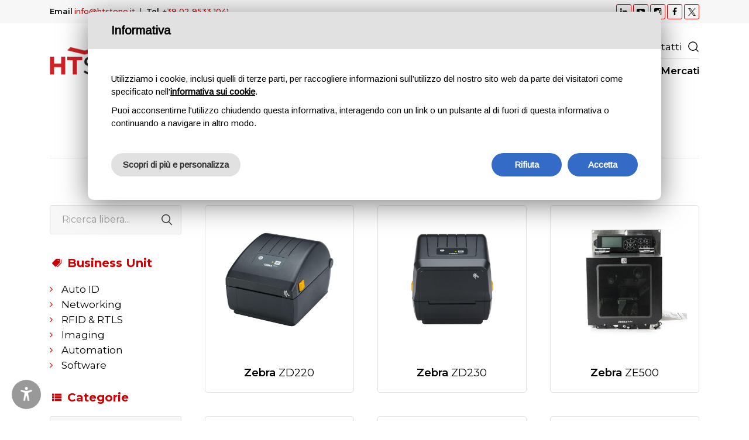

--- FILE ---
content_type: text/html; charset=utf-8
request_url: https://www.htstone.it/lista-prodotti/stampanti-di-etichette/?Pagina=1
body_size: 76030
content:


<!DOCTYPE html>

<html lang="it" xmlns="http://www.w3.org/1999/xhtml">
<head>
    <meta charset="utf-8">
    <meta name="viewport" content="width=device-width, initial-scale=1.0, maximum-scale=1">
    <link href="/favicon.ico" rel="shortcut icon" type="image/x-icon">
    <link href="/css/preloader.css" rel="stylesheet">
    <link href="/css/bootstrap.css" rel="stylesheet">
    <link href="/css/font-awesome.min.css" rel="stylesheet">
    <link href="/css/animate.css" rel="stylesheet">
    <link href="/css/swiper.min.css" rel="stylesheet">
    <link href="/css/style.css" rel="stylesheet">
    <link href="/css/custom.css" rel="stylesheet">

    <!-- Global site tag (gtag.js) - Google Ads: 1067683731 -->
    <script async src="https://www.googletagmanager.com/gtag/js?id=AW-1067683731"></script>
    <script> window.dataLayer = window.dataLayer || []; function gtag() { dataLayer.push(arguments); } gtag('js', new Date()); gtag('config', 'AW-1067683731'); </script>

    

<title>Stampanti di etichette adesive | HT Stone</title>
<meta name="Title" content="Stampanti di etichette adesive | HT Stone">
<meta name="Description" content="H.T. Stone offre un servizio completo che comprende la fornitura di stampanti di etichette adesive professionali.">
 <link rel="canonical" href="https://www.htstone.it/lista-prodotti/stampanti-di-etichette/">




    <script type="text/javascript">
        function CheckBoxRequired_ClientValidate(sender, e) {
            e.IsValid = jQuery(".AcceptedAgreement input:checkbox").is(':checked');
        }
    </script>

    <script type="text/javascript">
        function CheckBoxRequiredNewsletter_ClientValidate(sender, e) {
            e.IsValid = jQuery(".AcceptedAgreementNewsletter input:checkbox").is(':checked');
        }
    </script>

    <!--Start of Zendesk Chat Script-->
    <script type="text/plain" data-cookie-type="1">
		window.$zopim||(function(d,s){var z=$zopim=function(c){z._.push(c)},$=z.s=d.createElement(s),e=d.getElementsByTagName(s)[0];z.set=function(o){z.set._.push(o)};z._=[];z.set._=[];$.async=!0;$.setAttribute("charset","utf-8");
		$.src="https://v2.zopim.com/?3VQXdSdY8cQYREpi8SUl8SgmGPiGLGi8";z.t=+new Date;$.type="text/javascript";e.parentNode.insertBefore($,e)})(document,"script");
    </script>

</head>
<body class="home">
    <a href="#main-content" class="skip-link">Salta al contenuto principale</a>

    <form name="aspnetForm" method="post" action="/lista-prodotti/stampanti-di-etichette/?Pagina=1" onsubmit="javascript:return WebForm_OnSubmit();" id="aspnetForm">
<div>
<input type="hidden" name="__EVENTTARGET" id="__EVENTTARGET" value="" />
<input type="hidden" name="__EVENTARGUMENT" id="__EVENTARGUMENT" value="" />
<input type="hidden" name="__VIEWSTATEFIELDCOUNT" id="__VIEWSTATEFIELDCOUNT" value="16" />
<input type="hidden" name="__VIEWSTATE" id="__VIEWSTATE" value="/[base64]" />
<input type="hidden" name="__VIEWSTATE1" id="__VIEWSTATE1" value="[base64]" />
<input type="hidden" name="__VIEWSTATE2" id="__VIEWSTATE2" value="[base64]" />
<input type="hidden" name="__VIEWSTATE3" id="__VIEWSTATE3" value="[base64]" />
<input type="hidden" name="__VIEWSTATE4" id="__VIEWSTATE4" value="[base64]" />
<input type="hidden" name="__VIEWSTATE5" id="__VIEWSTATE5" value="[base64]" />
<input type="hidden" name="__VIEWSTATE6" id="__VIEWSTATE6" value="[base64]" />
<input type="hidden" name="__VIEWSTATE7" id="__VIEWSTATE7" value="[base64]" />
<input type="hidden" name="__VIEWSTATE8" id="__VIEWSTATE8" value="[base64]" />
<input type="hidden" name="__VIEWSTATE9" id="__VIEWSTATE9" value="[base64]" />
<input type="hidden" name="__VIEWSTATE10" id="__VIEWSTATE10" value="[base64]" />
<input type="hidden" name="__VIEWSTATE11" id="__VIEWSTATE11" value="[base64]" />
<input type="hidden" name="__VIEWSTATE12" id="__VIEWSTATE12" value="[base64]" />
<input type="hidden" name="__VIEWSTATE13" id="__VIEWSTATE13" value="[base64]" />
<input type="hidden" name="__VIEWSTATE14" id="__VIEWSTATE14" value="[base64]" />
<input type="hidden" name="__VIEWSTATE15" id="__VIEWSTATE15" value="JGNoa1ByaXZhY3lOZXdzbGV0dGVyiD2rRaZ5iJy5XGpDGIz95MHa2WAqhJojy35k+NpQNC8=" />
</div>

<script type="text/javascript">
//<![CDATA[
var theForm = document.forms['aspnetForm'];
if (!theForm) {
    theForm = document.aspnetForm;
}
function __doPostBack(eventTarget, eventArgument) {
    if (!theForm.onsubmit || (theForm.onsubmit() != false)) {
        theForm.__EVENTTARGET.value = eventTarget;
        theForm.__EVENTARGUMENT.value = eventArgument;
        theForm.submit();
    }
}
//]]>
</script>


<script src="/WebResource.axd?d=ry1tzCIigcRZwFHRullXCMzOT0M7CKZWdBxQR1ZnBJMwSyZLLe6pPwa7ophKcn2OI1IAgaxjMGO4JRf3iDcPLtXiS43N0oEfbvKFge87WrE1&amp;t=636476158140000000" type="text/javascript"></script>


<script src="/ScriptResource.axd?d=IPBj_3ExC5xJGQveTAENo5-QjW_SCUAGq15tmWi4qgYbolOzeXq5yBlAN9l40ifZqb8BHxbO-3tTGlLoZzbiNGPUpOskWGNbcNk5bJ3MXoYO-szfQLC7uPOWueHyt_49yiO6bQaRQ5lRdktHtvvGOcJXirupw7xfeMbHj3bMMmI1&amp;t=ffffffffa83fb62f" type="text/javascript"></script>
<script src="/ScriptResource.axd?d=nxMHTqIo4ANXhPldqYvvpWiBf6kQtvUzRP35sm19yFnlvpvszTavyS__lNZkPNYN9mxkZGiZdzDKm3_K3Odruw45RpLbWp8DErJEGtSdG58x_G_LFnTM_0tAYERByASW6tqKrLKP3vB2gbBsq6FNl11WZx507qXnQ9DbvenwE41zDdKs3BvD3tIAm77TglO90&amp;t=ffffffffad4b7194" type="text/javascript"></script>
<script type="text/javascript">
//<![CDATA[
if (typeof(Sys) === 'undefined') throw new Error('ASP.NET Ajax client-side framework failed to load.');
//]]>
</script>

<script src="/ScriptResource.axd?d=HHvGiUWdYby3AnpFC9NYN34gFCQ43vtFY9BLV1QVR3KHE_2rfSrPZZMNYdm91UpeprEFkh7kpvxAgung-IEvIesGYYX980E4pYo7Opyotdv7Cuh-hQ-9xPleXMHTjgWbuytmf7ito-C7wJ0N4KMUTamDr4cErabWo6V5hLIhUpAVOWDJvmNiCCuRtSd74U8S0&amp;t=ffffffffad4b7194" type="text/javascript"></script>
<script type="text/javascript">
//<![CDATA[
function WebForm_OnSubmit() {
if (typeof(ValidatorOnSubmit) == "function" && ValidatorOnSubmit() == false) return false;
return true;
}
//]]>
</script>

<div>

	<input type="hidden" name="__VIEWSTATEGENERATOR" id="__VIEWSTATEGENERATOR" value="E0A59107" />
	<input type="hidden" name="__EVENTVALIDATION" id="__EVENTVALIDATION" value="/wEdAE8qzQKQQEC3gFGaF/Rj4icKApJEiQT9w8rmo75s2se2/IHbmy6aFxCMur+hTFmdiobyDsfqNMkmZl7nFk4K1cIfOsGzFVVHQO4WJTCcUmdLIt+QwqOC1ZiJhN9vVDN5t31j+c4ilcEw9nMh4CoXaqhfSiLx37XTYhoQ+6NPU9HLEtmjTwFNUxsF3lnIyZzMCZqSm4rYk5gWBgMOBceGWJwE4/JrL+S6t7zQtliyEuza7L1rbpB2/TdJZi+//PBbHtjzGfd7E6YIBTGon64m73RUeXABJM/kL361o7YiCWCq13a5uBe9+jaJ87xvgu+YzpCrTRX1j4VcgsMG4KhyHIjiqrEIcdapT3/7tx5mxWY4gDN69D3zqEEWGHo0Ja4J6NjLa0env4uP5hnEcAxM66mv1CDR53PS0ckrFhw1y738akl6m8F5/zcEPFS/Zux3eHW4riAghpiQVhUXZMN0oisl1BVpq+ku3zNSSrp4rsD852kzM5cu+ynxrdQRW2o2al6oHMXfYUZYh9OKQ+mEQxEcthfQQpnA9kLhPU12REzqa45uN4xWar8yHxRJxNZyeFxq79v0bSf7hzV7KbUzbbdphOQLrAZALKngVSxUfjXXpsUbrTrfZESKnIvs/2Mxngx8qjopXySCe1ejoFqheuiPcIrdB82FzZOG5M53CTk+DulcFfHJElk+Hm4agn+z85MPSDBuQEKRmg3arUrlIKs88ZTrHbPgrBgONohsV/2K7UUtpwF/QJ6v4Iy+zMGaVywRcGDw7nzms4cIUZwW07ZAOkygX/9ezxFmfx8ghlLCADupjJ7USI1IiNtRNIy/4wsfbcGOCOQyC41A8coExla+EBYsFOZ+YdIjJdQ2YvO0kOTCiO9cLqNmAwn7Aj5hr0lXnUJBU0I1prYo+z3D88YZPvBN+V/uZQBXf6GgKlotXFV4Iu+cfCF/5G07YRQiZYERW/UKrtBlO2SUiEL6cPO2aDQ6UtJLX1EO5fKDy8JPfNhkK/qSWZGX6VqR6cGTtDfue8+9uXjnOX3ymBiCYBlMSw4hv1xsPgXEbBRmXI/btI0RWYkLxumzcS5mBA2qfHEenM2heji3svHW29O4eBtE5KIAgYfmac9VfnV5GTijlI+3doAmLeiT40uBhnqmNM6Dd73AENPhGFmiMms8eDw3ZRZGvL5+PVI6BftdZ/QZsAmso+nR0Znbdj14ofckXfT1y0btKOZ5td+hdZhbbfnsCqcm1NYdXAgWbbXllPj1HoF7v9It6yUdJkNN7C5RnbbKD2odU7rnfZk5esbjKk4MvbEy29Wm0uP3u2hKT5EVIRBMWis1BX/NaxApnJY2Esay2wevijMut7jYSD0AEk/HiduIXeAJADzkVO74MuMsZz4FXGhGZW2w2wTzLPuAYR7dz2WNqT3psN+/p0pWJ2G/O8FJbqPgg1oOu4QLJfn3gWO7HagadrRQqEytL+GoKBxai2zFZZPMri2hl/9NZ48KoiIYSys9BdHv8DSfvWoo3xy34uCjDszmRZO9F1+8wn1FilEB5EtndLhVDqqiDWuflmRSxHENNYD0JYRJMGR0oh0YJtgq6a+/4C81Ixv0s8ycrffPYh/QO2puGOx7kmCQBKWBIrrypqsMRfv81ui5K23jkf2Iu0vPcWmhyp2Rs8u3s87sxqJptS25CGSF/Fp8BRZRQXMAHkxpuXsmhOmNa3bn6q7tPlRoyudMdA7z0Y8=" />
</div>
        <script type="text/javascript">
//<![CDATA[
Sys.WebForms.PageRequestManager._initialize('ctl00$sm1', 'aspnetForm', ['fctl00$ContentPlaceHolder1$upLista',''], [], [], 90, 'ctl00');
//]]>
</script>

        <div>




            <header class="header">
                <div class="topbar">
                    <div class="container">
                        <div class="left">
                            <p><strong>Email</strong> <a href="mailto:info@htstone.it">info@htstone.it</a> <span>|</span> <strong>Tel.</strong> <a href="tel:+39 02 9533 1041">+39 02 9533 1041</a></p>
                        </div>
                        <div class="right">
                            <div class="social">
                                <ul>
                                    <li class="linkedin"><a rel="nofollow" href="https://www.linkedin.com/company/htstone" target="_blank"><span class="circle"><i class="fa fa-linkedin"></i></span></a></li>
                                    <li class="youtube"><a rel="nofollow" href="https://www.youtube.com/channel/UCDx0Ya-6KE7fSKF4ajMwHWg" target="_blank"><span class="circle"><i class="fa fa-youtube-play"></i></span></a></li>
                                    <li class="instagram"><a rel="nofollow" href="https://www.instagram.com/htstonesrl" target="_blank"><span class="circle"><i class="fa fa-instagram"></i></span></a></li>
                                    <li class="facebook"><a rel="nofollow" href="https://www.facebook.com/htstonesrl/" target="_blank"><span class="circle"><i class="fa fa-facebook"></i></span></a></li>
                                    <li class="twitter"><a rel="nofollow" href="https://twitter.com/htstonesrl" target="_blank"><span class="circle"><i class="fa fa-twitter"></i></span></a></li>
                                </ul>
                            </div>
                        </div>
                    </div>
                </div>
                <nav class="navbar navbar-main container sf-js-enabled sf-arrows" style="touch-action: pan-y;">
                    <a class="navbar-brand" href="/">
                        <img src="/images/logo.png" alt="HT Stone" /></a>
                    <button class="navbar-toggle" data-target="#navbar" data-toggle="collapse" type="button"><i class="fa fa-bars"></i></button>
                    <div class="menu-wrap">
                        <div id="navbar" class="navbar-collapse">
                            <ul class="nav navbar-nav first-menu">
                                <li class="menu-youtube"><a href="https://www.youtube.com/channel/UCDx0Ya-6KE7fSKF4ajMwHWg" target="_blank"><span>Video</span></a></li>
                                <li class="menu-novita "><a href="/novita/"><span>Novità</span></a></li>
                                <li class="menu-articoli "><a href="/articoli/"><span>Articoli</span></a></li>
                                <li class="menu-contatti "><a href="/contatti/"><span>Contatti</span></a></li>
                                <li class="search-menu"><button type="button" class="cercabody" data-target=".navbar-search" data-toggle="collapse">Ricerca</button></li>
                            </ul>

                            <hr>

                            <ul class="nav navbar-nav second-menu">
                                <li class="menu-azienda ">
                                    <a href="#" class="dropdown-toggle"><span>Azienda</span></a>
                                    <ul class="dropdown-menu sub-menu">
                                        <li><a href="/chi-siamo/">Chi siamo</a></li>
                                        <li><a href="/missione/">Missione</a></li>
                                        <li><a href="/squadra/">La squadra</a></li>
                                        <li><a href="/gruppo/">Il Gruppo</a></li>
                                        <li><a href="/core-business/">Core Business</a></li>
                                        <li><a href="/business-unit/">Business Unit</a></li>
                                        <li><a href="/certificazioni/">Certificazioni</a></li>
                                        <li><a href="/sostenibilita/">Sostenibilità</a></li>
                                        <li><a href="/sponsor/">Sponsorizzazioni</a></li>
                                    </ul>
                                </li>
                                <li class="menu-competenze ">
                                    <a href="#" class="dropdown-toggle"><span>Competenze</span></a>
                                    <ul class="dropdown-menu sub-menu">
                                        <li><a href="/auto-id/"><span>Auto ID</span></a></li>
                                        <li><a href="/bu/networking/"><span>Networking</span></a></li>
                                        <li><a href="/bu/rfid-rtls/"><span>RFID &amp; RTLS</span></a></li>
                                        <li><a href="/bu/imaging/"><span>Imaging</span></a></li>
                                        <li><a href="/bu/automation/"><span>Automation</span></a></li>
                                        <li><a href="/bu/service/"><span>Service</span></a></li>
                                        <li><a href="https://www.armoniasoftware.it/" target="_blank"><span>Software</span></a></li>
                                    </ul>
                                </li>
                                <li class="menu-soluzioni ">
                                    <a href="/soluzioni/" class="dropdown-toggle"><span>Soluzioni</span></a>
                                    <ul class="dropdown-menu sub-menu">
                                        <li><a href="/lista-soluzioni/magazzino--logistica/">Magazzino & Logistica</a></li><li><a href="/lista-soluzioni/produzione/">Produzione</a></li><li><a href="/lista-soluzioni/indossabili/">Indossabili</a></li><li><a href="/lista-soluzioni/muletto/">Muletto</a></li><li><a href="/lista-soluzioni/materiali-di-consumo/">Materiali di consumo</a></li><li><a href="/lista-soluzioni/sostenibilita/">Sostenibilità</a></li><li><a href="/lista-soluzioni/soluzioni-networking/">Sicurezza informatica</a></li><li><a href="/lista-soluzioni/comunicazione-radio/">Comunicazione Radio</a></li>
                                        <li class="all"><a href="/soluzioni/">Vedi tutte</a></li>
                                    </ul>
                                </li>
                                <li class="menu-casi ">
                                    <a href="/casi-studio/"><span>Casi studio</span></a>
                                </li>
                                <li id="menu-prodotti" class="menu-prodotti active">
                                    <a href="/lista-prodotti/" class="dropdown-toggle"><span>Prodotti</span></a>
                                    <ul class="dropdown-menu sub-menu">
                                        <li><a href="/lista-prodotti/terminali/">Terminali</a></li><li><a href="/lista-prodotti/tablet-industriali/">Tablet Industriali</a></li><li><a href="/lista-prodotti/lettori-barcode/">Lettori Barcode</a></li><li><a href="/lista-prodotti/lettori-rfid/">Lettori RFID</a></li><li><a href="/lista-prodotti/antenne-rfid/">Antenne RFID</a></li><li><a href="/lista-prodotti/lettori-rfid-fissi/">Lettori RFID Fissi</a></li><li><a href="/lista-prodotti/stampanti-di-etichette/">Stampanti di Etichette</a></li><li><a href="/lista-prodotti/stampanti-portatili/">Stampanti Portatili</a></li>
                                        <li class="all"><a href="/lista-prodotti/">Vedi tutti</a></li>
                                    </ul>
                                </li>
                                <li class="menu-servizi ">
                                    <a href="/servizi/" class="dropdown-toggle"><span>Servizi</span></a>
                                    <ul class="dropdown-menu sub-menu">
                                        <li><a href="/servizio/consulenza-personalizzata/"><span>Consulenza Personalizzata</span></a></li><li><a href="/servizio/installazione-e-avviamento/"><span>Installazione e avviamento</span></a></li><li><a href="/servizio/supporto-e-assistenza/"><span>Supporto e Assistenza</span></a></li>
                                    </ul>
                                </li>
                                <li class="menu-mercati ">
                                    <a href="/mercati/" class="dropdown-toggle"><span>Mercati</span></a>
                                    <ul class="dropdown-menu sub-menu">
                                        <li><a href="/mercato/industria-alimentare/"><span>Industria Alimentare</span></a></li><li><a href="/mercato/industria-meccanica/"><span>Industria Meccanica</span></a></li><li><a href="/mercato/industria-elettromeccanica/"><span>Industria Elettromeccanica</span></a></li><li><a href="/mercato/industria-automotive/"><span>Industria Automotive</span></a></li><li><a href="/mercato/industria-chimica-e-farmaceutica/"><span>Industria Chimica e Farmaceutica</span></a></li><li><a href="/mercato/produzione-agricola/"><span>Produzione Agricola</span></a></li><li><a href="/mercato/industria-siderurgica/"><span>Industria Siderurgica</span></a></li><li><a href="/mercato/retail-e-gdo/"><span>Vendita al dettaglio & GDO</span></a></li><li><a href="/mercato/logistica-interna-e-3pl/"><span>Logistica Interna & 3PL</span></a></li><li><a href="/mercato/industria-della-plastica/"><span>Industria della Plastica</span></a></li><li><a href="/mercato/trasporti-cielo-terra-mare/"><span>Trasporti Cielo - Terra - Mare</span></a></li>
                                        <li class="all"><a href="/mercati/">Vedi tutti</a></li>
                                    </ul>
                                </li>
                            </ul>
                        </div>
                    </div>
                </nav>
            </header>

            <main>
            

    <div class="wrapper">
        <div class="content mix-wrap no-all-paddings">
            <div class="title" style="background-image: url(/images/slide-testata.jpg);">
                <div class="container">
                    <div class="row">
                        <div class="col-sm-12">
                            <div class="slide">
                                <h1>Stampanti di Etichette</h1>
                            </div>
                        </div>
                    </div>
                </div>
                <div class="breadcrumb">
                    <div class="container">
                        <div class="box">
                            <ul>
                                <li><a href="/">Home</a></li>
                                <li><a href="/lista-prodotti/">Prodotti</a></li>
                            </ul>
                        </div>
                    </div>
                </div>
            </div>
            <div class="block products-section" id="main-content">
                <div class="container">
                    <div class="row">


                        


<div class="col-md-3 col-sm-12 colonnasidebar">
    <div class="sidebar">
        <div class="widget search">
            <div>
                <input name="ctl00$ContentPlaceHolder1$ucSidebar1$txtRicerca" type="text" id="ctl00_ContentPlaceHolder1_ucSidebar1_txtRicerca" placeholder="Ricerca libera..." /><a href="#"></a>
                <input type="submit" name="ctl00$ContentPlaceHolder1$ucSidebar1$btnSearch" value="Invia" id="ctl00_ContentPlaceHolder1_ucSidebar1_btnSearch" />
            </div>
        </div>

        <div class="btn-filters-mobile"><a href="#">Filtra i prodotti</a></div>

        <div class="widget-filters-mobile">

            

            <div class="widget business-units widget-businessunit">
                <h3><span>
                    <img alt="sidebar business unit" src="/images/sidebar-business-unit.png" class="img-responsive" /></span> Business Unit</h3>
                <ul><li><a href="/lista-prodotti/stampanti-di-etichette/?IDObs=0&IDBu=|556|">Auto ID</a></li><li><a href="/lista-prodotti/stampanti-di-etichette/?IDObs=0&IDBu=|557|">Networking</a></li><li><a href="/lista-prodotti/stampanti-di-etichette/?IDObs=0&IDBu=|558|">RFID & RTLS</a></li><li><a href="/lista-prodotti/stampanti-di-etichette/?IDObs=0&IDBu=|559|">Imaging</a></li><li><a href="/lista-prodotti/stampanti-di-etichette/?IDObs=0&IDBu=|560|">Automation</a></li><li><a href="/lista-prodotti/stampanti-di-etichette/?IDObs=0&IDBu=|562|">Software</a></li></ul>
            </div>

            <div class="widget categories widget-categorie">
                <h3><span>
                    <img alt="sidebar categories" src="/images/sidebar-categories.png" class="img-responsive" /></span> Categorie</h3>
                <select name="ctl00$ContentPlaceHolder1$ucSidebar1$ddlCategorie" id="ctl00_ContentPlaceHolder1_ucSidebar1_ddlCategorie" class="ddlChosen">
	<option value="-1">Scegli una categoria</option>
	<option value="172">Access Point</option>
	<option value="837">Antenne RFID</option>
	<option value="268">Applicatori</option>
	<option value="173">Etichette</option>
	<option value="431">Firewall</option>
	<option value="820">Head-Mounted</option>
	<option value="504">Intelligent Cabinet</option>
	<option value="11">Lettori Barcode</option>
	<option value="835">Lettori RFID</option>
	<option value="12">Lettori RFID Fissi</option>
	<option value="174">Nastri TTR</option>
	<option value="267">PC Industriali</option>
	<option value="429">Radio POC</option>
	<option value="644">Software</option>
	<option value="979">Sostenibilit&#224;</option>
	<option value="269">Stampanti Card</option>
	<option selected="selected" value="7">Stampanti di Etichette</option>
	<option value="8">Stampanti Portatili</option>
	<option value="432">Switch</option>
	<option value="9">Tablet Industriali</option>
	<option value="6">Terminali</option>

</select>
                
            </div>

            <div class="widget widget-vendor">
                <h3><span>
                    <img alt="sidebar brand" src="/images/sidebar-brand.png" class="img-responsive" /></span> Vendor</h3>
                <select size="4" name="ctl00$ContentPlaceHolder1$ucSidebar1$lbxVendor" multiple="multiple" id="ctl00_ContentPlaceHolder1_ucSidebar1_lbxVendor" title="Scegli il produttore" class="chosen-select" data-placeholder="Scegli il produttore">
	<option value="435">Brother</option>
	<option value="179">Epson</option>
	<option value="21">Honeywell</option>
	<option value="655">OKI</option>
	<option value="213">Primera</option>
	<option value="176">Toshiba</option>
	<option value="22">Zebra</option>

</select>
            </div>


            <div id="ctl00_ContentPlaceHolder1_ucSidebar1_divFiltroCaratteristiche" class="widget widget-caratteristiche">
                <h3><span>
                    <img alt="sidebar caratteristiche" src="/images/sidebar-caratteristiche.png" class="img-responsive" /></span> Caratteristiche</h3>
                <select size="4" name="ctl00$ContentPlaceHolder1$ucSidebar1$lbxCaratteristiche" multiple="multiple" id="ctl00_ContentPlaceHolder1_ucSidebar1_lbxCaratteristiche" class="chosen-select" data-placeholder="Scegli le caratteristiche">
	<option value="137">RFID</option>
	<option value="140">Full Touch</option>
	<option value="257">Keyboard</option>
	<option value="258">Healtcare</option>
	<option value="260">Stampa a Colori</option>
	<option value="261">Motore di Stampa</option>
	<option value="262">Verificatore</option>

</select>
            </div>

            <div id="ctl00_ContentPlaceHolder1_ucSidebar1_divFiltroAmbiente" class="widget widget-ambiente">
                <h3><span>
                    <img alt="sidebar ambiente" src="/images/sidebar-ambiente.png" class="img-responsive" /></span> Ambiente</h3>
                <select size="4" name="ctl00$ContentPlaceHolder1$ucSidebar1$lbxAmbiente" multiple="multiple" id="ctl00_ContentPlaceHolder1_ucSidebar1_lbxAmbiente" class="chosen-select" data-placeholder="Scegli l&#39;ambiente">
	<option value="141">Logistica</option>
	<option value="142">Produzione</option>
	<option value="143">Retail</option>
	<option value="144">Mobilit&#224;/Trasporti</option>
	<option value="145">Sanitario</option>
	<option value="146">Ufficio</option>

</select>
            </div>


            <div id="ctl00_ContentPlaceHolder1_ucSidebar1_divFiltroPollici" class="widget widget-display">
                <h3><span>
                    <img alt="sidebar pollici" src="/images/sidebar-pollici.png" class="img-responsive" /></span> Display</h3>
                <select size="4" name="ctl00$ContentPlaceHolder1$ucSidebar1$lbxDisplay" multiple="multiple" id="ctl00_ContentPlaceHolder1_ucSidebar1_lbxDisplay" class="chosen-select" data-placeholder="Scegli il display">
	<option value="147">&lt; 3”</option>
	<option value="148">3.0” -&gt; 3.9”</option>
	<option value="149">4.0” -&gt; 4.9”</option>
	<option value="283">5.0” -&gt; 5.9”</option>
	<option value="286">&gt;11”</option>

</select>
            </div>

            <div id="ctl00_ContentPlaceHolder1_ucSidebar1_divFiltroSistemaOperativo" class="widget widget-so">
                <h3><span>
                    <img alt="sidebar so" src="/images/sidebar-so.png" class="img-responsive" /></span> Sistema operativo</h3>
                <select size="4" name="ctl00$ContentPlaceHolder1$ucSidebar1$lbxSistemaOperativo" multiple="multiple" id="ctl00_ContentPlaceHolder1_ucSidebar1_lbxSistemaOperativo" class="chosen-select" data-placeholder="Scegli il sistema operativi">
	<option value="150">Android</option>
	<option value="151">Windows</option>

</select>
            </div>

            

            <div id="ctl00_ContentPlaceHolder1_ucSidebar1_divFiltroConnettivita" class="widget widget-connettivita">
                <h3><span>
                    <img alt="sidebar connettivita" src="/images/sidebar-connettivita.png" class="img-responsive" /></span> Connettività</h3>
                <select size="4" name="ctl00$ContentPlaceHolder1$ucSidebar1$lbxConnettivita" multiple="multiple" id="ctl00_ContentPlaceHolder1_ucSidebar1_lbxConnettivita" class="chosen-select" data-placeholder="Scegli la connettività">
	<option value="157">Cavo</option>
	<option value="158">WLAN</option>
	<option value="159">Bluetooth</option>
	<option value="263">WWAN</option>

</select>
            </div>

            <div id="ctl00_ContentPlaceHolder1_ucSidebar1_divFiltroLarghezzaStampa" class="widget widget-larghezza">
                <h3><span>
                    <img alt="sidebar larghezza" src="/images/sidebar-larghezza.png" class="img-responsive" /></span> Larghezza di stampa</h3>
                <select size="4" name="ctl00$ContentPlaceHolder1$ucSidebar1$lbxLarghezzaStampa" multiple="multiple" id="ctl00_ContentPlaceHolder1_ucSidebar1_lbxLarghezzaStampa" class="chosen-select" data-placeholder="Scegli la larghezza di stampa">
	<option value="163">2&quot;</option>
	<option value="165">4&quot;</option>
	<option value="331">5&quot;</option>
	<option value="264">6&quot;</option>
	<option value="166">8&quot;</option>

</select>
            </div>

            <div id="ctl00_ContentPlaceHolder1_ucSidebar1_divFiltroQualita" class="widget widget-qualita">
                <h3><span>
                    <img alt="sidebar qualita" src="/images/sidebar-qualita.png" class="img-responsive" /></span> Qualità</h3>
                <select size="4" name="ctl00$ContentPlaceHolder1$ucSidebar1$lbxQualita" multiple="multiple" id="ctl00_ContentPlaceHolder1_ucSidebar1_lbxQualita" class="chosen-select" data-placeholder="Scegli la qualità di stampa">
	<option value="167">200 Dpi</option>
	<option value="168">300 Dpi</option>
	<option value="329">360 Dpi</option>
	<option value="169">400 Dpi</option>
	<option value="170">600 Dpi</option>
	<option value="328">1200 Dpi</option>

</select>
            </div>

            <div id="ctl00_ContentPlaceHolder1_ucSidebar1_divFiltroObsoleti" class="widget widget-obsoleti">
                <h3><span>
                    <img alt="sidebar obsoleti" src="/images/sidebar-obsoleti.png" class="img-responsive" /></span> Mostra prodotti Obsoleti</h3>
                <select name="ctl00$ContentPlaceHolder1$ucSidebar1$ddlObsoleti" id="ctl00_ContentPlaceHolder1_ucSidebar1_ddlObsoleti" class="ddlChosen">
	<option selected="selected" value="0">No</option>
	<option value="1">S&#236;</option>

</select>
            </div>

            <div class="widget">

                <input type="submit" name="ctl00$ContentPlaceHolder1$ucSidebar1$btnFiltra" value="Filtra" id="ctl00_ContentPlaceHolder1_ucSidebar1_btnFiltra" class="btn btn-primary" />
                <input type="submit" name="ctl00$ContentPlaceHolder1$ucSidebar1$btnReset" value="Reset" id="ctl00_ContentPlaceHolder1_ucSidebar1_btnReset" class="btn btn-default" />

            </div>


        </div>

    </div>
</div>



                        <div class="col-md-9 col-sm-12 colonnaprodotti">
                            <div class="row flex small">

                                <div id="ctl00_ContentPlaceHolder1_upLista">
	

                                        
                                                <div class="col-md-4 col-sm-6 col-xs-12"><div class="item"><div class="product-image"><a href="/prodotto/10291-zd220/"><img alt="Zebra ZD220" src="/upload/img/c/700x700-ZD220-01.jpg" class="img-responsive"></a></div><div class="bottom"><h3><a href="/prodotto/10291-zd220/"><strong>Zebra</strong> ZD220</a></h3></div></div></div>
                                            
                                                <div class="col-md-4 col-sm-6 col-xs-12"><div class="item"><div class="product-image"><a href="/prodotto/10292-zd230/"><img alt="Zebra ZD230" src="/upload/img/c/700x700-ZD230-01.jpg" class="img-responsive"></a></div><div class="bottom"><h3><a href="/prodotto/10292-zd230/"><strong>Zebra</strong> ZD230</a></h3></div></div></div>
                                            
                                                <div class="col-md-4 col-sm-6 col-xs-12"><div class="item"><div class="product-image"><a href="/prodotto/10297-ze500/"><img alt="Zebra ZE500" src="/upload/img/c/700x700-ZE500-01.jpg" class="img-responsive"></a></div><div class="bottom"><h3><a href="/prodotto/10297-ze500/"><strong>Zebra</strong> ZE500</a></h3></div></div></div>
                                            
                                                <div class="col-md-4 col-sm-6 col-xs-12"><div class="item"><div class="product-image"><a href="/prodotto/10308-zt220/"><img alt="Zebra ZT220" src="/upload/img/c/700x700-ZT220-01.jpg" class="img-responsive"></a></div><div class="bottom"><h3><a href="/prodotto/10308-zt220/"><strong>Zebra</strong> ZT220</a></h3></div></div></div>
                                            
                                                <div class="col-md-4 col-sm-6 col-xs-12"><div class="item"><div class="product-image"><a href="/prodotto/10309-zt230/"><img alt="Zebra ZT230" src="/upload/img/c/700x700-ZT230-01.jpg" class="img-responsive"></a></div><div class="bottom"><h3><a href="/prodotto/10309-zt230/"><strong>Zebra</strong> ZT230</a></h3></div></div></div>
                                            
                                                <div class="col-md-4 col-sm-6 col-xs-12"><div class="item"><div class="product-image"><a href="/prodotto/10310-zt411/"><img alt="Zebra ZT411" src="/upload/img/c/700x700-ZT411-01.jpg" class="img-responsive"></a></div><div class="bottom"><h3><a href="/prodotto/10310-zt411/"><strong>Zebra</strong> ZT411</a></h3></div></div></div>
                                            
                                                <div class="col-md-4 col-sm-6 col-xs-12"><div class="item"><div class="product-image"><a href="/prodotto/10311-zt421/"><img alt="Zebra ZT421" src="/upload/img/c/700x700-ZT421-01.jpg" class="img-responsive"></a></div><div class="bottom"><h3><a href="/prodotto/10311-zt421/"><strong>Zebra</strong> ZT421</a></h3></div></div></div>
                                            
                                                <div class="col-md-4 col-sm-6 col-xs-12"><div class="item"><div class="product-image"><a href="/prodotto/10312-zt510/"><img alt="Zebra ZT510" src="/upload/img/c/700x700-ZT510-01.jpg" class="img-responsive"></a></div><div class="bottom"><h3><a href="/prodotto/10312-zt510/"><strong>Zebra</strong> ZT510</a></h3></div></div></div>
                                            
                                                <div class="col-md-4 col-sm-6 col-xs-12"><div class="item"><div class="product-image"><a href="/prodotto/10313-zt610/"><img alt="Zebra ZT610" src="/upload/img/c/700x700-ZT610-01.jpg" class="img-responsive"></a></div><div class="bottom"><h3><a href="/prodotto/10313-zt610/"><strong>Zebra</strong> ZT610</a></h3></div></div></div>
                                            
                                                <div class="col-md-4 col-sm-6 col-xs-12"><div class="item"><div class="product-image"><a href="/prodotto/10314-zt620/"><img alt="Zebra ZT620" src="/upload/img/c/700x700-ZT620-01.jpg" class="img-responsive"></a></div><div class="bottom"><h3><a href="/prodotto/10314-zt620/"><strong>Zebra</strong> ZT620</a></h3></div></div></div>
                                            
                                                <div class="col-md-4 col-sm-6 col-xs-12"><div class="item"><div class="product-image"><a href="/prodotto/10361-pc23d/"><img alt="Honeywell PC23d" src="/upload/img/c/700x700-PC23-01.jpg" class="img-responsive"></a></div><div class="bottom"><h3><a href="/prodotto/10361-pc23d/"><strong>Honeywell</strong> PC23d</a></h3></div></div></div>
                                            
                                                <div class="col-md-4 col-sm-6 col-xs-12"><div class="item"><div class="product-image"><a href="/prodotto/10362-pc42d/"><img alt="Honeywell PC42d" src="/upload/img/c/700x700-PC42d-01.jpg" class="img-responsive"></a></div><div class="bottom"><h3><a href="/prodotto/10362-pc42d/"><strong>Honeywell</strong> PC42d</a></h3></div></div></div>
                                            
                                                <div class="col-md-4 col-sm-6 col-xs-12"><div class="item"><div class="product-image"><a href="/prodotto/10363-pc42t/"><img alt="Honeywell PC42T" src="/upload/img/c/700x700-PC42T-01.jpg" class="img-responsive"></a></div><div class="bottom"><h3><a href="/prodotto/10363-pc42t/"><strong>Honeywell</strong> PC42T</a></h3></div></div></div>
                                            
                                                <div class="col-md-4 col-sm-6 col-xs-12"><div class="item"><div class="product-image"><a href="/prodotto/10376-px940/"><img alt="Honeywell PX940" src="/upload/img/c/700x700-PX940-01.jpg" class="img-responsive"></a></div><div class="bottom"><h3><a href="/prodotto/10376-px940/"><strong>Honeywell</strong> PX940</a></h3></div></div></div>
                                            
                                                <div class="col-md-4 col-sm-6 col-xs-12"><div class="item"><div class="product-image"><a href="/prodotto/10393-b-ex4t1/"><img alt="Toshiba B-EX4T1" src="/upload/img/c/700x700-B-EX4T1-01.jpg" class="img-responsive"></a></div><div class="bottom"><h3><a href="/prodotto/10393-b-ex4t1/"><strong>Toshiba</strong> B-EX4T1</a></h3></div></div></div>
                                            
                                                <div class="col-md-4 col-sm-6 col-xs-12"><div class="item"><div class="product-image"><a href="/prodotto/10394-b-ex4t2/"><img alt="Toshiba B-EX4T2" src="/upload/img/c/700x700-B-EX4T1-01.jpg" class="img-responsive"></a></div><div class="bottom"><h3><a href="/prodotto/10394-b-ex4t2/"><strong>Toshiba</strong> B-EX4T2</a></h3></div></div></div>
                                            
                                                <div class="col-md-4 col-sm-6 col-xs-12"><div class="item"><div class="product-image"><a href="/prodotto/10395-b-ex4t3/"><img alt="Toshiba B-EX4T3" src="/upload/img/c/700x700-B-EX4T3-01.jpg" class="img-responsive"></a></div><div class="bottom"><h3><a href="/prodotto/10395-b-ex4t3/"><strong>Toshiba</strong> B-EX4T3</a></h3></div></div></div>
                                            
                                                <div class="col-md-4 col-sm-6 col-xs-12"><div class="item"><div class="product-image"><a href="/prodotto/10396-b-ex6t1/"><img alt="Toshiba B-EX6T1" src="/upload/img/c/700x700-B-EX6T1-01.jpg" class="img-responsive"></a></div><div class="bottom"><h3><a href="/prodotto/10396-b-ex6t1/"><strong>Toshiba</strong> B-EX6T1</a></h3></div></div></div>
                                            
                                                <div class="col-md-4 col-sm-6 col-xs-12"><div class="item"><div class="product-image"><a href="/prodotto/10397-b-ex6t3/"><img alt="Toshiba B-EX6T3" src="/upload/img/c/700x700-B-EX6T3-01.jpg" class="img-responsive"></a></div><div class="bottom"><h3><a href="/prodotto/10397-b-ex6t3/"><strong>Toshiba</strong> B-EX6T3</a></h3></div></div></div>
                                            
                                                <div class="col-md-4 col-sm-6 col-xs-12"><div class="item"><div class="product-image"><a href="/prodotto/10403-ba410t/"><img alt="Toshiba BA410T" src="/upload/img/c/700x700-BA410T-01.jpg" class="img-responsive"></a></div><div class="bottom"><h3><a href="/prodotto/10403-ba410t/"><strong>Toshiba</strong> BA410T</a></h3></div></div></div>
                                            
                                                <div class="col-md-4 col-sm-6 col-xs-12"><div class="item"><div class="product-image"><a href="/prodotto/10404-ba420t/"><img alt="Toshiba BA420T" src="/upload/img/c/700x700-BA420T-01.jpg" class="img-responsive"></a></div><div class="bottom"><h3><a href="/prodotto/10404-ba420t/"><strong>Toshiba</strong> BA420T</a></h3></div></div></div>
                                            
                                                <div class="col-md-4 col-sm-6 col-xs-12"><div class="item"><div class="product-image"><a href="/prodotto/10406-dtm-fx810e/"><img alt="Primera DTM FX810e" src="/upload/img/c/700x700-DTM FX810e-01.jpg" class="img-responsive"></a></div><div class="bottom"><h3><a href="/prodotto/10406-dtm-fx810e/"><strong>Primera</strong> DTM FX810e</a></h3></div></div></div>
                                            
                                                <div class="col-md-4 col-sm-6 col-xs-12"><div class="item"><div class="product-image"><a href="/prodotto/10412-cw-c6000/"><img alt="Epson ColorWorks C6000" src="/upload/img/c/700x700-842786a6-f795-4d6d-8b8a-f4a2a0e1212b.jpg" class="img-responsive"></a></div><div class="bottom"><h3><a href="/prodotto/10412-cw-c6000/"><strong>Epson</strong> ColorWorks C6000</a></h3></div></div></div>
                                            
                                                <div class="col-md-4 col-sm-6 col-xs-12"><div class="item"><div class="product-image"><a href="/prodotto/10413-cw-c6500/"><img alt="Epson ColorWorks C6500" src="/upload/img/c/700x700-CW-C6500-01.jpg" class="img-responsive"></a></div><div class="bottom"><h3><a href="/prodotto/10413-cw-c6500/"><strong>Epson</strong> ColorWorks C6500</a></h3></div></div></div>
                                            
                                                <div class="col-md-4 col-sm-6 col-xs-12"><div class="item"><div class="product-image"><a href="/prodotto/10415-colorworks-c7500/"><img alt="Epson ColorWorks C7500" src="/upload/img/c/700x700-d4682ff6-a4c7-4f86-8176-66636f58d966.jpg" class="img-responsive"></a></div><div class="bottom"><h3><a href="/prodotto/10415-colorworks-c7500/"><strong>Epson</strong> ColorWorks C7500</a></h3></div></div></div>
                                            
                                                <div class="col-md-4 col-sm-6 col-xs-12"><div class="item"><div class="product-image"><a href="/prodotto/10471-db-ea4d/"><img alt="Toshiba DB-EA4D" src="/upload/img/c/700x700-DB-EA4D-01.jpg" class="img-responsive"></a></div><div class="bottom"><h3><a href="/prodotto/10471-db-ea4d/"><strong>Toshiba</strong> DB-EA4D</a></h3></div></div></div>
                                            
                                                <div class="col-md-4 col-sm-6 col-xs-12"><div class="item"><div class="product-image"><a href="/prodotto/10578-ze511/"><img alt="Zebra ZE511" src="/upload/img/c/700x700-209f2a55-fbbe-44b1-adea-ff5b2932e465.jpg" class="img-responsive"></a></div><div class="bottom"><h3><a href="/prodotto/10578-ze511/"><strong>Zebra</strong> ZE511</a></h3></div></div></div>
                                            

                                    
</div>

                                

                            </div>

                            <div class="row text-center">
                                <div class="col-md-12">
                                    <div id="ctl00_ContentPlaceHolder1_pgContainer" class="paginazione">
                                        <ul id="ctl00_ContentPlaceHolder1_Paginazione" class="pagination rounded solid text-center"><li class="disabled"><a class="prev" href="#"><i class="fa fa-angle-left"></i></a></li><li class="active"><a href="?Pagina=1">1</a></li><li><a class="btn02" href="?Pagina=2">2</a></li><li><a class="btn02" href="?Pagina=3">3</a></li><li><a class="next" href="?Pagina=2"><i class="fa fa-angle-right"></i></a></li></ul>
                                    </div>
                                </div>
                            </div>

                            
                        </div>
                    </div>
                </div>
            </div>

            

<div class="block presentation newsletter-box">
    <div class="container">
        <div class="row">
            <div class="col-md-3 col-sm-12">
                <h2>Newsletter</h2>
                <h3>Rimani aggiornato</h3>
            </div>
            <div class="col-md-9 col-sm-12">
                <div class="form">
                    <div class="group">
                        <div class="field">
                        	<label for="ctl00_ContentPlaceHolder1_ucNewsletter1_txtNominativoNewsletter">Nominativo</label>
                            <input name="ctl00$ContentPlaceHolder1$ucNewsletter1$txtNominativoNewsletter" type="text" id="ctl00_ContentPlaceHolder1_ucNewsletter1_txtNominativoNewsletter" placeholder="Inserisci il tuo nominativo o Ragione sociale" />
                        </div>
                        <div class="field">
                        	<label for="ctl00_ContentPlaceHolder1_ucNewsletter1_txtEmailNewsletter">Email</label>
                            <input name="ctl00$ContentPlaceHolder1$ucNewsletter1$txtEmailNewsletter" type="text" id="ctl00_ContentPlaceHolder1_ucNewsletter1_txtEmailNewsletter" placeholder="Inserisci la mail" />
                        </div>
                        <div class="send">
                            <input type="submit" name="ctl00$ContentPlaceHolder1$ucNewsletter1$btnNewsletter" value="Iscriviti ora" onclick="javascript:WebForm_DoPostBackWithOptions(new WebForm_PostBackOptions(&quot;ctl00$ContentPlaceHolder1$ucNewsletter1$btnNewsletter&quot;, &quot;&quot;, true, &quot;validaNewsletter&quot;, &quot;&quot;, false, false))" id="ctl00_ContentPlaceHolder1_ucNewsletter1_btnNewsletter" class="btn btn-primary" />
                        </div>
                    </div>
                    <div class="check">
                        <span class="AcceptedAgreementNewsletter">
                            <input id="ctl00_ContentPlaceHolder1_ucNewsletter1_chkPrivacyNewsletter" type="checkbox" name="ctl00$ContentPlaceHolder1$ucNewsletter1$chkPrivacyNewsletter" />
                            <label for="ctl00_ContentPlaceHolder1_ucNewsletter1_chkPrivacyNewsletter"><span>Accetto le condizioni dell'<a href="/informativa/privacy-policy/" target="_blank"  >Informativa sulla Privacy</a>.</span> </label>
                        </span>
                    </div>
					
                    <input name="ctl00$ContentPlaceHolder1$ucNewsletter1$txtEmailCheckNewsletter" type="text" value="check" id="ctl00_ContentPlaceHolder1_ucNewsletter1_txtEmailCheckNewsletter" class="campo1" style="width: 1px; height: 1px; background-color: transparent;" />
                    <input name="ctl00$ContentPlaceHolder1$ucNewsletter1$txtEmailCheckNewsletter2" type="text" id="ctl00_ContentPlaceHolder1_ucNewsletter1_txtEmailCheckNewsletter2" class="campo2" style="width: 1px; height: 1px; background-color: transparent;" />
                    
                    <span id="ctl00_ContentPlaceHolder1_ucNewsletter1_rNomeNewsletter" style="color:Red;display:none;"></span>
                    <span id="ctl00_ContentPlaceHolder1_ucNewsletter1_rMailNewsletter" style="color:Red;display:none;"></span>
                    <span id="ctl00_ContentPlaceHolder1_ucNewsletter1_rMailValidaNewsletter" style="color:Red;display:none;"></span>
                    <span id="ctl00_ContentPlaceHolder1_ucNewsletter1_cvPrivacyNewsletter" style="color:Red;display:none;"></span>

                    <div id="ctl00_ContentPlaceHolder1_ucNewsletter1_ValidationSummaryNewsletter" style="color:Red;display:none;">

</div>



                </div>
            </div>
        </div>
    </div>
</div>


 
</div> 

        </div>
    </div>


            </main>

         

            <footer class="footer">
                <div class="footer-row">
                    <div class="container">
                        <div class="row row-footer">
                            <div class="col-md-4 col-sm-6 col-xs-12 col-footer col-footer01">
                                <div class="widget widget-company">
                                    <div class="logo">
                                        <img src="/images/logo.png" alt="Logo HT Stone" class="company img-responsive" />
                                    </div>
                                    <div class="text">
                                        <p>Via Togliatti 4/6 - 20041 Bussero (MI)</p>
                                    </div>
                                    <div class="list">
                                        <ul>
                                            <li>
                                                <span class="type">Sede</span>
                                                <span class="number"><a href="tel:+39 02 9533 1041">+39 02 9533 1041</a></span>
                                            </li>
                                            <li>
                                                <span class="type">Assistenza</span>
                                                <span class="number"><a href="tel:+39 02 9533 1043	">+39 02 9533 1043	</a></span>
                                            </li>
                                        </ul>
                                    </div>
                                </div>
                            </div>
                            <div class="col-md-4 col-sm-6 col-xs-12 col-footer col-footer02">
                                <div class="widget widget-bu">
                                    <ul>
                                        <li><a href="/auto-id/"><span>Auto ID</span></a></li>
                                        <li><a href="/bu/networking/"><span>Networking</span></a></li>
                                        <li><a href="/bu/rfid-rtls/"><span>RFID &amp; RTLS</span></a></li>
                                        <li><a href="/bu/imaging/"><span>Imaging</span></a></li>
                                        <li><a href="/bu/automation/"><span>Automation</span></a></li>
                                        <li><a href="/bu/service/"><span>Service</span></a></li>
                                        <li><a href="https://www.armoniasoftware.it/" target="_blank"><span>Software</span></a></li>
                                    </ul>
                                </div>
                            </div>
                            <div class="col-md-4 col-sm-6 col-xs-12 col-footer col-footer03">
                                <div class="widget widget-menu">
                                    <ul>
                                        <li><a href="/chi-siamo/"><span>Chi siamo</span></a></li>
                                        <li><a href="/soluzioni/"><span>Soluzioni</span></a></li>
                                        <li><a href="/articoli/"><span>Articoli</span></a></li>
                                        <li><a href="/novita/"><span>Novità</span></a></li>
                                        <li><a href="/contatti/"><span>Contattaci</span></a></li>
                                    </ul>
                                </div>
                                <div class="social">
                                    <span class="text">Seguici sui social</span>
                                    <ul>
                                        <li class="linkedin"><a rel="nofollow" href="https://www.linkedin.com/company/htstone" target="_blank"><span class="circle"><i class="fa fa-linkedin"></i></span><span class="name">Linkedin</span></a></li>
                                        <li class="youtube"><a rel="nofollow" href="https://www.youtube.com/channel/UCDx0Ya-6KE7fSKF4ajMwHWg" target="_blank"><span class="circle"><i class="fa fa-youtube-play"></i></span><span class="name">Youtube</span></a></li>
                                        <li class="instagram"><a rel="nofollow" href="https://www.instagram.com/htstonesrl" target="_blank"><span class="circle"><i class="fa fa-instagram"></i></span><span class="name">Instagram</span></a></li>
                                        <li class="facebook"><a rel="nofollow" href="https://www.facebook.com/htstonesrl/" target="_blank"><span class="circle"><i class="fa fa-facebook"></i></span><span class="name">Facebook</span></a></li>
                                        <li class="twitter"><a rel="nofollow" href="https://twitter.com/htstonesrl" target="_blank"><span class="circle"><i class="fa fa-twitter"></i></span><span class="name">Twitter</span></a></li>
                                    </ul>
                                </div>
                            </div>
                        </div>
                    </div>
                </div>
                <div class="footer-extra">
                    <div class="container">
                        <div class="row">
                            <div class="col-md-5 text-left">
                                <p>Copyright © 2026 <span>|</span> H.T. Stone srl <span>|</span> P.IVA IT03801850961</p>
                            </div>
                            <div class="col-md-7 text-right">
                                <p><a href="/sitemap/">Sitemap</a> <span>|</span> <a href="/informativa/privacy-policy/">Privacy Policy</a> <span>|</span> <a href="/informativa/privacy-policy/" data-link-cookie-policy>Cookie Policy</a> <a href="#" data-edit-cookies>(Personalizza)</a> <span>|</span> <a href="/informativa/dichiarazione-di-accessibilit/">Dichiarazione di accessibilità</a>  <span>|</span> <a href="/credits/">Web Agency</a></p>
                            </div>
                        </div>
                    </div>
                </div>
            </footer>

            <div class="navbar-search collapse" >
                <div class="item">

                    <div id="ctl00_pnlRicerca" onkeypress="javascript:return WebForm_FireDefaultButton(event, &#39;ctl00_lnkRicerca&#39;)">
	
                        <div  tabindex="-1">
                            <input name="ctl00$txtRicerca" type="text" id="ctl00_txtRicerca" class="txtRicerca" placeholder="Inserisci la parola da cercare e premi invio..." />
                            <a id="ctl00_lnkRicerca" href="javascript:__doPostBack(&#39;ctl00$lnkRicerca&#39;,&#39;&#39;)"></a>
                        </div>
                    
</div>

                </div>
                <div class="close-search"><i class="fa fa-times" data-toggle="collapse" data-target=".navbar-search"></i></div>
            </div>

            <script src="/js/jquery-2.1.4.min.js"></script>
            <script src="/js/bootstrap.min.js"></script>
            <script src="/js/plugins.js"></script>
            <script src="/js/fontawesome-markers.min.js"></script>
            <script src="/js/jquery.sticky.js"></script>
            <script src="/js/swiper.min.js"></script>
            <script src="/js/custom.js"></script>
            <script src="/js/main.js"></script>


            


            <script src="https://www.cookiebar.it/includes/cookie-assets/js/script.js" id="spkCookie" data-register="true" data-lang="it"></script>
               <script id="spkAccessibilita" src="https://www.cookiebar.it/includes/accessibilita/js/script.js" data-lang="it"></script>


            <!-- Google tag (gtag.js) -->
            <script type="text/plain" data-cookie-type="2" async src="https://www.googletagmanager.com/gtag/js?id=G-TD240HCVGK"></script>
            <script type="text/plain" data-cookie-type="2">
			window.dataLayer = window.dataLayer || [];
			function gtag(){dataLayer.push(arguments);}
			gtag('js', new Date());
			gtag('config', 'G-TD240HCVGK');
            </script>


        </div>
    
<script type="text/javascript">
//<![CDATA[
var Page_ValidationSummaries =  new Array(document.getElementById("ctl00_ContentPlaceHolder1_ucNewsletter1_ValidationSummaryNewsletter"));
var Page_Validators =  new Array(document.getElementById("ctl00_ContentPlaceHolder1_ucNewsletter1_rNomeNewsletter"), document.getElementById("ctl00_ContentPlaceHolder1_ucNewsletter1_rMailNewsletter"), document.getElementById("ctl00_ContentPlaceHolder1_ucNewsletter1_rMailValidaNewsletter"), document.getElementById("ctl00_ContentPlaceHolder1_ucNewsletter1_cvPrivacyNewsletter"));
//]]>
</script>

<script type="text/javascript">
//<![CDATA[
var ctl00_ContentPlaceHolder1_ucNewsletter1_rNomeNewsletter = document.all ? document.all["ctl00_ContentPlaceHolder1_ucNewsletter1_rNomeNewsletter"] : document.getElementById("ctl00_ContentPlaceHolder1_ucNewsletter1_rNomeNewsletter");
ctl00_ContentPlaceHolder1_ucNewsletter1_rNomeNewsletter.controltovalidate = "ctl00_ContentPlaceHolder1_ucNewsletter1_txtNominativoNewsletter";
ctl00_ContentPlaceHolder1_ucNewsletter1_rNomeNewsletter.errormessage = "Campo nominativo obbligatorio";
ctl00_ContentPlaceHolder1_ucNewsletter1_rNomeNewsletter.display = "None";
ctl00_ContentPlaceHolder1_ucNewsletter1_rNomeNewsletter.validationGroup = "validaNewsletter";
ctl00_ContentPlaceHolder1_ucNewsletter1_rNomeNewsletter.evaluationfunction = "RequiredFieldValidatorEvaluateIsValid";
ctl00_ContentPlaceHolder1_ucNewsletter1_rNomeNewsletter.initialvalue = "";
var ctl00_ContentPlaceHolder1_ucNewsletter1_rMailNewsletter = document.all ? document.all["ctl00_ContentPlaceHolder1_ucNewsletter1_rMailNewsletter"] : document.getElementById("ctl00_ContentPlaceHolder1_ucNewsletter1_rMailNewsletter");
ctl00_ContentPlaceHolder1_ucNewsletter1_rMailNewsletter.controltovalidate = "ctl00_ContentPlaceHolder1_ucNewsletter1_txtEmailNewsletter";
ctl00_ContentPlaceHolder1_ucNewsletter1_rMailNewsletter.errormessage = "Campo email obbligatorio";
ctl00_ContentPlaceHolder1_ucNewsletter1_rMailNewsletter.display = "None";
ctl00_ContentPlaceHolder1_ucNewsletter1_rMailNewsletter.validationGroup = "validaNewsletter";
ctl00_ContentPlaceHolder1_ucNewsletter1_rMailNewsletter.evaluationfunction = "RequiredFieldValidatorEvaluateIsValid";
ctl00_ContentPlaceHolder1_ucNewsletter1_rMailNewsletter.initialvalue = "";
var ctl00_ContentPlaceHolder1_ucNewsletter1_rMailValidaNewsletter = document.all ? document.all["ctl00_ContentPlaceHolder1_ucNewsletter1_rMailValidaNewsletter"] : document.getElementById("ctl00_ContentPlaceHolder1_ucNewsletter1_rMailValidaNewsletter");
ctl00_ContentPlaceHolder1_ucNewsletter1_rMailValidaNewsletter.controltovalidate = "ctl00_ContentPlaceHolder1_ucNewsletter1_txtEmailNewsletter";
ctl00_ContentPlaceHolder1_ucNewsletter1_rMailValidaNewsletter.errormessage = "Inserire un indirizzo email valido";
ctl00_ContentPlaceHolder1_ucNewsletter1_rMailValidaNewsletter.display = "None";
ctl00_ContentPlaceHolder1_ucNewsletter1_rMailValidaNewsletter.validationGroup = "validaNewsletter";
ctl00_ContentPlaceHolder1_ucNewsletter1_rMailValidaNewsletter.evaluationfunction = "RegularExpressionValidatorEvaluateIsValid";
ctl00_ContentPlaceHolder1_ucNewsletter1_rMailValidaNewsletter.validationexpression = "\\w+([-+.\']\\w+)*@\\w+([-.]\\w+)*\\.\\w+([-.]\\w+)*";
var ctl00_ContentPlaceHolder1_ucNewsletter1_cvPrivacyNewsletter = document.all ? document.all["ctl00_ContentPlaceHolder1_ucNewsletter1_cvPrivacyNewsletter"] : document.getElementById("ctl00_ContentPlaceHolder1_ucNewsletter1_cvPrivacyNewsletter");
ctl00_ContentPlaceHolder1_ucNewsletter1_cvPrivacyNewsletter.errormessage = "Accettare le condizioni sulla privacy";
ctl00_ContentPlaceHolder1_ucNewsletter1_cvPrivacyNewsletter.display = "None";
ctl00_ContentPlaceHolder1_ucNewsletter1_cvPrivacyNewsletter.validationGroup = "validaNewsletter";
ctl00_ContentPlaceHolder1_ucNewsletter1_cvPrivacyNewsletter.evaluationfunction = "CustomValidatorEvaluateIsValid";
ctl00_ContentPlaceHolder1_ucNewsletter1_cvPrivacyNewsletter.clientvalidationfunction = "CheckBoxRequiredNewsletter_ClientValidate";
var ctl00_ContentPlaceHolder1_ucNewsletter1_ValidationSummaryNewsletter = document.all ? document.all["ctl00_ContentPlaceHolder1_ucNewsletter1_ValidationSummaryNewsletter"] : document.getElementById("ctl00_ContentPlaceHolder1_ucNewsletter1_ValidationSummaryNewsletter");
ctl00_ContentPlaceHolder1_ucNewsletter1_ValidationSummaryNewsletter.showmessagebox = "True";
ctl00_ContentPlaceHolder1_ucNewsletter1_ValidationSummaryNewsletter.showsummary = "False";
ctl00_ContentPlaceHolder1_ucNewsletter1_ValidationSummaryNewsletter.validationGroup = "validaNewsletter";
//]]>
</script>


<script type="text/javascript">
//<![CDATA[

var Page_ValidationActive = false;
if (typeof(ValidatorOnLoad) == "function") {
    ValidatorOnLoad();
}

function ValidatorOnSubmit() {
    if (Page_ValidationActive) {
        return ValidatorCommonOnSubmit();
    }
    else {
        return true;
    }
}
        
(function(id) {
    var e = document.getElementById(id);
    if (e) {
        e.dispose = function() {
            Array.remove(Page_ValidationSummaries, document.getElementById(id));
        }
        e = null;
    }
})('ctl00_ContentPlaceHolder1_ucNewsletter1_ValidationSummaryNewsletter');

document.getElementById('ctl00_ContentPlaceHolder1_ucNewsletter1_rNomeNewsletter').dispose = function() {
    Array.remove(Page_Validators, document.getElementById('ctl00_ContentPlaceHolder1_ucNewsletter1_rNomeNewsletter'));
}

document.getElementById('ctl00_ContentPlaceHolder1_ucNewsletter1_rMailNewsletter').dispose = function() {
    Array.remove(Page_Validators, document.getElementById('ctl00_ContentPlaceHolder1_ucNewsletter1_rMailNewsletter'));
}

document.getElementById('ctl00_ContentPlaceHolder1_ucNewsletter1_rMailValidaNewsletter').dispose = function() {
    Array.remove(Page_Validators, document.getElementById('ctl00_ContentPlaceHolder1_ucNewsletter1_rMailValidaNewsletter'));
}

document.getElementById('ctl00_ContentPlaceHolder1_ucNewsletter1_cvPrivacyNewsletter').dispose = function() {
    Array.remove(Page_Validators, document.getElementById('ctl00_ContentPlaceHolder1_ucNewsletter1_cvPrivacyNewsletter'));
}
//]]>
</script>
</form>
</body>
</html>


--- FILE ---
content_type: text/css
request_url: https://www.htstone.it/css/custom.css
body_size: 208657
content:
@charset "utf-8";

@import url('https://fonts.googleapis.com/css2?family=Montserrat:ital,wght@0,100..900;1,100..900&display=swap');

body{ font-size:16px; font-family: 'Montserrat', sans-serif !important; color:#777; padding:0px;}
.mfp-bg{ z-index:999999; background:rgba(0,0,0,0.75);}
.mfp-wrap{ z-index:9999999;}
.mfp-arrow:hover{ background:#cc0000;}
.mfp-close:hover:before{ color:#cc0000;}
.mfp-counter{ display:none;}
.mfp-title{ width:100%; text-align:center;}
::selection{ background:#cc0000; color:#fff;}
::-moz-selection{ background:#cc0000; color:#fff;}
h1, h2, h3, h4, h5, h6{ font-family: 'Montserrat', sans-serif; font-weight:400; text-transform:none;}
a{ color:#cc0000; font-weight:600; -webkit-transition: all .3s ease-in-out; -moz-transition: all .3s ease-in-out; -o-transition: all .3s ease-in-out; transition: all .3s ease-in-out;}
a:hover, a:focus{ color:#cc0000;}
p, li{ color:#000; font-size:17px; line-height:26px; font-weight:400;}
p{ margin-bottom:10px;}
b, strong, p strong{ font-weight:600;}
ul p{ line-height:24px;}
.container-fluid{ padding-left:60px; padding-right:60px;}
.mt0{ margin-top:0px !important;}
.row{ margin:0 -20px;}
.row [class*="col-"]{ padding:0 20px;}
.row0{ margin:0;}
.row0 [class*="col-"]{ padding:0;}
.row5{ margin:0 -5px;}
.row5 [class*="col-"]{ padding:0 5px;}
.row10{ margin:0 -10px;}
.row10 [class*="col-"]{ padding:0 10px;}
.row.flex{ display:-webkit-box; display:-ms-flexbox; display:flex; -ms-flex-wrap:wrap; flex-wrap:wrap;}
.row.flex > [class*="col-"]{ display:-webkit-box; display:-ms-flexbox; display:flex; }
.row.flex:before, .row.flex:after{ content:none;}
.row.center{ align-items: center;}
.row.bottom{ align-items: end;}
.row.flex [class*="col-"].pull-right{ order:2;}
input[type=text], input[type=email], input[type=password], input[type=search], input[type=tel], select, textarea{ font-family: 'Montserrat', sans-serif; height:50px; font-size:16px; font-weight:400; background:#f7f7f7; border:1px solid #e1e1e1; border-radius:3px; -webkit-appearance:none; -moz-appearance:none; appearance:none;}
textarea{ -webkit-appearance: none; -moz-appearance: none; appearance: none;}
.form-group > label{ font-size:15px; text-align:left; font-weight:400; color:#000;}
.chosen-container{ border-radius:3px; font-size:16px; font-weight:500; border:1px solid #e1e1e1; border-radius:5px; background:#f7f7f7;}
.chosen-container-single .chosen-single{ color:#000; height:50px; line-height:50px;}
.chosen-container-single .chosen-single:hover{ color:inherit !important;}
.chosen-container-single .chosen-single span{ font-size:16px; font-weight:500; margin-right:35px;}
.chosen-container .chosen-results li{ font-size:16px;}
.chosen-container-single .chosen-single div:after{ line-height:50px; font-size:20px;}
.chosen-container.chosen-container-multi.chosen-container-active{ background:#ebebeb;}
.chosen-container.chosen-container-multi.chosen-container-active .chosen-drop{ background:#ebebeb;}
.widget .chosen-single{ font-weight:300; background:#f7f7f7;}
.widget .chosen-drop{ background:#f7f7f7;}
.widget .chosen-container, .widget .chosen-drop{ border:1px solid #e1e1e1;}
textarea{ height:100px;}
.form-group{ margin-bottom:10px;}
.preloader{ background-image:url(../images/loading.gif); background-size:125px 125px; z-index:99999999;}
.btn{ font-family: 'Montserrat', sans-serif; font-size:16px; height:auto; padding:10px 20px; line-height:26px; font-weight:500; border-radius:3px;}
input[type="submit"].btn{ height:50px;}
.btn.btn-input{ height:50px;}
.btn.btn-default{ text-transform:uppercase; background:none; border:1px solid #cc0000; color:#cc0000; vertical-align:top;}
.btn.btn-default:hover, .btn.btn-default:focus{ background:#cc0000; border-color:#cc0000; color:#fff;}
.btn.btn-primary{ text-transform:uppercase; background:#cc0000; border:1px solid #cc0000; vertical-align:top;}
.btn.btn-primary:hover, .btn.btn-primary:focus{ background:none; border-color:#cc0000; color:#cc0000;}
.btn.btn-black{ text-transform:uppercase; background:#fff; border:1px solid #000; background:#000; vertical-align:top;}
.btn.btn-black:hover, .btn.btn-black:focus{ background:#cc0000; border-color:#cc0000; color:#fff;}
hr{ width:100%; max-width:100%; margin:20px auto;}
.slider-arrow:hover{ background:#cc0000;}
img.border{ border:1px solid #e1e1e1;}
#slider .carousel-wrap{ padding:0px !important;}
.chosen-container-multi{ width:100% !important; height:auto !important; min-height:50px !important;}
.chosen-container-multi .chosen-choices{ background:none; padding:10px;}
.chosen-container-multi .chosen-choices li.search-choice{ margin:0px; margin-right:5px; margin-bottom:5px; border-radius:3px; padding-left:10px !important; padding-right:30px !important; line-height:30px; position:relative; color:#fff; background:#cc0000; font-size:13px; font-weight:300; text-transform:none;}
.chosen-container-multi .chosen-choices li.search-choice a.search-choice-close{ width:24px; height:24px; background:url(../images/icon-close.png); background-size:100% auto; position:absolute; top:3px; right:3px;}
.chosen-container-multi .chosen-choices li.search-field{ padding-left:0px !important; margin-left:10px;}
.chosen-container-multi .chosen-choices li.search-field input{ width:100% !important; height:30px !important; line-height:30px; font-size:16px; color:#000 !important; background:none; padding:0px; background:none; border:0px; box-sizing:content-box; letter-spacing:0px;}
.container-fluid hr{ width:100%; max-width:100%; border-color:#e1e1e1;}

a.linkpage{ font-family: 'Montserrat', sans-serif; display:inline-block; font-size:14px; line-height:20px; position:relative; font-weight:500; padding-right:25px; color:#cc0000; text-transform:uppercase;}
a.linkpage span{ position:relative;}
a.linkpage span:before{ content:""; width:0px; height:1px; position:absolute; right:0px; bottom:-5px; background:#cc0000; -webkit-transition: all .5s ease-in-out; -moz-transition: all .5s ease-in-out; -o-transition: all .5s ease-in-out; transition: all .5s ease-in-out;}
a.linkpage:after{ content:"\f105"; width:20px; height:20px; font-family: 'FontAwesome'; position:absolute; right:0px; text-align:left; font-size:18px; }
a.linkpage:hover span:before{ width:100%;}

.navbar-toggle{ width:40px; height:40px; background:#404041; line-height:40px; margin-top:40px; margin-bottom:0px;}
.navbar-toggle i{ font-size:18px;}
.navbar-toggle span{ font-size:20px; line-height:50px; color:#fff;}
.navbar-toggle:hover{ background:#cc0000;}
.navbar-toggle:hover i{ color:#fff;}
label span{ color:#cc0000;}
.check + input[type="submit"]{ margin-top:20px;}
.row.row-eq-height{display:flex}
hr.site{ padding:0px; margin-top:0px; margin-bottom:0px; border-top:1px solid #e1e1e1;}
hr.m20{ margin:0px; margin:10px 0; border:0px;}
ul.pagination{ margin-bottom:0px !important;}
ul.pagination li{ margin-bottom:0px !important;}
ul.pagination li a{ border-radius:3px !important; font-weight:400; color:#777;}
ul.pagination .prev{ background:#f7f7f7 !important; border:1px solid #f7f7f7 !important; border-radius:3px !important;}
ul.pagination .prev:hover, ul.pagination .prev:focus{ background:#cc0000 !important; border:1px solid #cc0000 !important; color:#fff !important;}
ul.pagination .next{ background:#f7f7f7 !important; border:1px solid #f7f7f7 !important; border-radius:3px !important;}
ul.pagination .next:hover, ul.pagination .next:focus{ background:#cc0000 !important; border:1px solid #cc0000 !important; color:#fff !important;}
ul.pagination li.active a, ul.pagination li.active a:hover{ background:#cc0000 !important; border:1px solid #cc0000 !important; color:#fff !important;}
ul.pagination li a:hover, ul.pagination li a:focus{ color:#cc0000 !important;}
.remark{ position:absolute; left:-9999px; overflow:hidden;}
.player{ height:0; overflow:hidden; padding-bottom: 56.25%; padding-top:30px; position:relative;}
.player iframe{ height:100%; left:0; position:absolute; top:0; width:100%;}
.player + p{ margin-top:30px;}
.widget a:not(.btn){ color:#000;}

#swiper-button-next-visual, #swiper-button-prev-visual{ width:40px; height:80px; position:absolute; top:50%; margin-top:-40px; background-size:100% auto; z-index:10; cursor:pointer; -webkit-transition: all .1s ease-in-out; -moz-transition: all .1s ease-in-out; -o-transition: all .1s ease-in-out; transition: all .1s ease-in-out;}
#swiper-button-next-visual:hover, #swiper-button-prev-visual:hover{ transform:scale(0.75);}
#swiper-button-prev-visual{ background-image:url(../images/prev.png); left:40px;}
#swiper-button-next-visual{ background-image:url(../images/next.png); right:40px;}

.btn.icon{ padding-left:45px;}
.btn.icon:before{ width:30px; height:30px; line-height:30px; text-align:center; font-family: 'Linearicons-Free'; content:""; font-size:20px; color:#cc0000; position:absolute; left:10px; top:9px;}
.btn.icon.download:before{ content:"\e865"}
.btn.icon.area:before{ content:"\e80f"}
.btn.icon.website:before{ content:"\e852"}
.btn.icon.video:before{ content:"\e824"}
.btn.icon.phone:before{ content:"\e830"}
.btn.icon.email:before{ content:"\e818"}

.btn.arrow{ width:50px; height:50px; position:relative;}
.btn.arrow:before{ content:"\e876"; width:50px; height:50px; line-height:50px; text-align:center; font-family: 'Linearicons-Free'; font-size:16px; color:#fff; position:absolute; left:0px;}

.header{ width:100%; position:absolute; background:none; z-index:9999; transition: all .5s ease-in-out;}

.header .topbar{ font-family: 'Montserrat', sans-serif; padding:7px 0; background:#f7f7f7;}
.header .topbar .left{ float:left;}
.header .topbar .left p{ font-size:13px; line-height:24px; color:#000; font-weight:400;}
.header .topbar .left p strong{ color:#000;}
.header .topbar .left a{ color:#cc0000; font-weight:500;}
.header .topbar .left span{ margin:0 5px;}
.header .topbar .right{ float:right;}

.header .topbar .social{width:auto;}
.header .topbar .social ul{margin:0;width:auto;float:left}
.header .topbar .social li{width:auto;float:left;margin:0 3px 0 0}
.header .topbar .social li:last-child{ margin-right:0px;}
.header .topbar .social li a{float:left;position:relative; overflow:hidden; border-radius:3px; border:1px solid #cc0000;}
.header .topbar .social li a span.circle{width:24px;height:24px;float:left;color:#000;text-align:center;}
.header .topbar .social li a span.circle i{font-size:14px;line-height:24px;vertical-align:top;}
.header .topbar .social li a span.name{ float:left; text-indent:-9999px;}
.header .topbar .social li.facebook a:hover{background:#3b5999; border-color:#3b5999;}
.header .topbar .social li.twitter a:hover{background:#000; border-color:#000;}
.header .topbar .social li.twitter a i{ text-indent:-9999px;}
.header .topbar .social li.twitter a i:before{ content:""; width:100%; height:100%; position:absolute; left:0px; top:0px; background:url(../images/social-x-black.png); background-size:13px auto; background-repeat:no-repeat; background-position:center center;}
.header .topbar .social li.youtube a:hover{background:#cd201f; border-color:#cd201f;}
.header .topbar .social li.linkedin a:hover{background:#0077B5; border-color:#0077B5;}
.header .topbar .social li.instagram a:hover{background:#e4405f; border-color:#e4405f;}
.header .topbar .social li a:hover span.circle{ color:#fff;}
.header .topbar .social li.twitter a:hover i:before{ background-image:url(../images/social-x.png); }

.header .navbar{ position:static;}
.header .navbar a.navbar-brand{ float:left; font-size:0px; line-height:120px; padding:0px; margin-right:50px;}
.header .navbar a.navbar-brand img{ max-height:55px; margin:0px;}
.header .navbar .menu-wrap{ display:flex; flex-wrap:wrap; float:right; margin-top:20px;}
.header .navbar .navbar-collapse{ padding:0px; margin:0px;}
.header .navbar .navbar-nav{}
.header .navbar .navbar-nav > li{}
.header .navbar .navbar-nav > li > a{ font-family: 'Montserrat', sans-serif; font-size:17px; color:#000; font-weight:400; padding:10px 0; margin:0 10px; border:0px; line-height:20px;}
.header .navbar .navbar-nav > li.dropdown > a:after{ display:none;}
.header .navbar .navbar-nav > li > a:hover{ color:#cc0000;}
.header .navbar .navbar-nav > li.active > a{ font-weight:700; color:#cc0000;}
.header .navbar .navbar-nav > li.search-menu button{ width:20px; height:20px; display:block; margin-top:10px; padding:0px; background-image:url(../images/icon-menu-search.png); background-size:100% auto; text-indent:-9999px; border:0px; background-color:transparent; overflow:hidden;}
.header .navbar .navbar-nav > li.search-menu button span{ display:none;}
.header .navbar .sfHover .dropdown-toggle{ color:#cc0000 !important;}

.header .navbar .navbar-nav > li > span.aprisottomenu{ display:none; width:22px; height:22px; float:right; position:absolute; right:0px; top:7px; cursor:pointer; text-align:center; vertical-align:middle;}
.header .navbar .navbar-nav > li > span.aprisottomenu:before{ content:"\f107"; font-family: 'Material Symbols Outlined'; width:inherit; height:inherit; font-size:22px; line-height:19px; position:absolute; left:0px; top:0px; color:#000; -webkit-transition: all .3s ease-in-out; -moz-transition: all .3s ease-in-out; -o-transition: all .3s ease-in-out; transition: all .3s ease-in-out;}
.header .navbar .navbar-nav > li > span.aprisottomenu.aperto:before{ transform: rotate(180deg); color:#e60000; margin-top:-3px;}

.header hr{ clear:both; width:100%; height:1px; float:right; margin:0; padding:0px; border-color:transparent; border:0px; background:#e1e1e1;}

.header .navbar-nav.first-menu{ float:right;}
.header .navbar-nav.first-menu > li > a{ font-weight:400;}
.header .navbar-nav.first-menu > li:first-child > a{ margin-left:0px;}
.header .navbar-nav.first-menu > li:last-child > a{ margin-right:0px;}
.header .navbar-nav.second-menu{ clear:both; float:right;}
.header .navbar-nav.second-menu > li:first-child > a{ margin-left:0px;}
.header .navbar-nav.second-menu > li > a{ font-size:17px; margin:0 10px; font-weight:600; text-transform:none;}
.header .navbar-nav.second-menu > li:last-child > a{ margin-right:0px;}

/* dropdown */

.header .navbar .navbar-nav > li:first-child .dropdown-menu{ left:-20px;}
.header .navbar .navbar-nav > li:last-child .dropdown-menu{ left:auto; right:0px;}
.header .dropdown-menu{ min-width:225px; background:#ebebeb; padding:20px; left:-10px; border-radius:5px;}
.header .navbar-nav > li > .dropdown-menu{ border-radius:5px;}
.header .dropdown-menu:before{ display:none; content: ""; border-style: solid; border-width: 0 7.5px 7px 7.5px; border-color: transparent transparent #2b5b65 transparent; position: absolute; left: 10px; top: -7px; }
.header .navbar-nav > li.dropdown.dropdown-static{ position:relative;}
.header .navbar-nav > li > a:after { display: none; }
.header .dropdown-menu > li { border-bottom:1px solid #d9d9d9; }
.header .dropdown-menu li:focus > a, .header .dropdown-menu li:hover > a { background: none; }
.header .dropdown-menu > li:first-child { padding-top: 0px; }
.header .dropdown-menu > li:last-child { padding-bottom: 0px; border: 0px; }
.header .dropdown-menu > li > a { font-size:15px; color:#000; line-height:24px; padding-left:0px; padding-right:0px; border-radius:0px; font-weight:500;}
.header .dropdown-menu > li.all{ margin-top:10px;}
.header .dropdown-menu > li.all > a{ color:#cc0000; font-weight:700;}
.header .dropdown-menu > li:last-child > a{ border:0px;}
.header .dropdown-menu > li > a:hover, .header .dropdown-menu > li > a:focus { background:none; color:#cc0000;}
.header .navbar-nav > li > span.aprisottomenu{ display:none; width:22px; height:22px; float:right; position:absolute; right:0px; top:7px; cursor:pointer; text-align:center; vertical-align:middle;}
.header .navbar-nav > li > span.aprisottomenu:before{ content:"\f107"; font-family:FontAwesome; width:inherit; height:inherit; font-size:22px; line-height:19px; position:absolute; left:0px; top:0px; color:#333; -webkit-transition: all .3s ease-in-out; -moz-transition: all .3s ease-in-out; -o-transition: all .3s ease-in-out; transition: all .3s ease-in-out;}
.header .navbar-nav > li > span.aprisottomenu.aperto:before{ transform: rotate(180deg); color:#2b5b65; margin-top:-3px;}



.wrapper{ width:100%; min-height:auto !important;}
.content{ overflow:hidden;}

.block{ padding:80px 0;}
.block.grey{ background:#f7f7f7;}
.block.lightgray{ background: rgb(247,247,247); background: linear-gradient(90deg, rgba(247,247,247,1) 0%, rgba(235,235,235,1) 100%);}
.block.pt0{ padding-top:0px !important;}
.block.pb0{ padding-bottom:0px;}
.block h2{ font-size:36px; line-height:1.1; color:#cc0000; margin-bottom:0px; font-weight:600;}
.block h3{ font-size:24px; line-height:1.4; color:#000; margin-bottom:15px; text-transform:none; font-weight:300;}
.block .img-titolo{ max-width:100%; height:auto; margin-bottom:80px;}
.block p{}
.block ul{ margin:0px; padding:0px; margin-bottom:25px;}
.block li{ position:relative; margin-bottom:0px; padding-left:20px;}
.block li:last-child{ margin-bottom:0px;}
.block li:before{ content:"\f105";  font-family:FontAwesome; position:absolute; left:0px; font-size:15px; color:#cc0000;}

/*
.visual{ width:100%; height:550px; position:relative; background-image:url(../images/slide01.jpg); background-repeat:no-repeat; background-position:center center; background-size:cover;}
.visual .video{  position:absolute; min-width:100%; min-height:100%;  width:auto; height:auto; z-index:0; overflow:hidden;}
.visual .video video{ min-width:101%; min-height: 100%; width: auto; height: auto; position: absolute; top: 50%; left: 50%; transform: translate(-50%,-50%);}
.visual:before{ content:""; width:100%; height:100%; position:absolute; left:0px; top:0px; z-index:1; background:rgba(0,0,0,0);}
.visual .row{ margin:0px -30px;}
.visual [class*="col-"]{ position:inherit; padding:0px 30px; text-align:left;}
.visual .container{ width:1400px !important; padding:0px 30px !important;}
.visual .slide-wrap{ width:100%; height:100%; left:0px; position:absolute; display:table; z-index:2;}
.visual .slide{ display:table-cell; vertical-align:middle; text-align:left;}
.visual .slide .img-arrow{ width:32px; margin-bottom:20px; position:relative; z-index:2;}
.visual .slide .loghi{ width:100%; float:left; margin-bottom:20px;}
.visual .slide .loghi img{ float:left; max-height:110px; margin-right:20px;}
.visual .slide .loghi img:last-child{ margin-right:0px;}
.visual .slide h2{ color:#333; font-size:38px; line-height:42px; font-weight:300; position:relative; z-index:2; margin-bottom:15px;}
.visual .slide h2 strong{ color:#cc0000; font-weight:900; position:relative;}
.visual .slide h3{ color:#000; font-size:22px; line-height:28px; font-weight:900; position:relative; z-index:2; margin-bottom:10px; font-weight:300; text-transform:none;}
.visual .slide p{ font-size:20px; line-height:28px; color:#000; position:relative; z-index:2; margin-bottom:25px;}
.visual .slide ul{ width:100%; display:inline-block; margin-bottom:20px;}
.visual .slide li{ width:60px; display:inline-block; margin:0 0 0 5px;}
.visual .slide li img{ width:100%; height:auto;}
.visual .slide .btn{ position:relative; z-index:2; margin-top:20px;}
*/

/* visual home page  */

.visual{ position:relative; background:#e1e1e1;}
.visual .background-image{ width:100%; height:100%; position:absolute; left:0px; top:0px; z-index:0; overflow:hidden; background-size:cover; background-position:center center; opacity:1; filter: grayscale(1);}
.visual .background-video{ position:absolute; min-width:100%; min-height:100%; width:auto; height:auto; z-index:0; overflow:hidden; opacity:0.85;}
.visual .background-video video{ width:100vw; height:100vh; object-fit:cover; position:absolute; left:0px; top:0px; filter: grayscale(1);}
.visual:before{ content:""; width:100%; height:100%; position:absolute; left:0px; top:0px; background:rgba(247,247,247,0.75); z-index:2;}
.visual:after{ content:""; width:100%; height:75%; position:absolute; left:0px; top:0px; background:rgb(255,255,255); background: linear-gradient(180deg, rgba(255,255,255,1) 0%, rgba(255,255,255,0) 100%); z-index:3;}
.visual .visual-content{ width:100%; height:100vh; min-height:700px; display:flex; flex-wrap:nowrap; align-items:center; justify-content:center; position:relative; z-index:10;}
.visual .visual-content .container-fluid{ width:100%;}
.visual .visual-content .box{ width:100%; max-width:1000px; text-align:center;}
.visual .visual-content .box h1{ max-width:1000px; color:#000; font-size:55px; line-height:1; font-weight:300; position:relative; z-index:2; text-transform:none; margin-bottom:20px;}
.visual .visual-content .box h1 strong{ color:#cc0000;}
.visual .visual-content .box h2{ font-size:26px; line-height:34px; color:#000; font-weight:300; position:relative; z-index:2; text-transform:none; margin-bottom:40px;}
.visual .visual-content .box .btn{ width:auto; min-width:170px; margin:0 5px;}
.visual .down{ width:48px; height:48px; position:absolute; z-index:2; left:50%; margin-left:-30px; bottom:30px; border-radius:50%; background:#cc0000; z-index:10;}
.visual .down:before{ content:"\f107"; font-family:FontAwesome; font-size:22px; width:100%; height:100%; position:absolute; left:0px; top:0px; text-align:center; line-height:48px; color:#fff; z-index:999;}
.visual .down:hover{ background-color:#000;}

/* visual business unit*/

.visual.business-unit .visual-content{ height:50vh; min-height:500px; padding-top:160px; }
.visual.business-unit .down{ border:5px solid #fff; bottom:-24px;}
.visual.business-unit .down:before{ line-height:38px;}
.visual.business-unit .visual-content .box h1{ font-size:55px; line-height:1; margin:0px;}
.visual.business-unit .visual-content .box h2{ margin:0px;}
.visual.business-unit .visual-content .box h1 + h2{ margin-top:10px;}

/* intro bu */

.block.intro-bu{ position:relative;}
.block.intro-bu h2{ margin-bottom:0px; color:#000;}
.block.intro-bu h2 strong{ color:#cc0000;}
.block.intro-bu .text-wrap{ width:100%; float:left; position:relative; padding:0px;}
.block.intro-bu .text-wrap:before{ content:""; width:1px; height:100%; position:absolute; top:0px; left:50%; margin-left:-0.5px; background:#e1e1e1; }
.block.intro-bu .text{ width:100%; text-align:center;}
.block.intro-bu .text h2{ font-size:45px; line-height:1; margin:0px;}
.block.intro-bu .text p{ font-size:20px; line-height:1.6; margin-bottom:0px;}
.block.intro-bu .text01{ text-align:right; padding-right:60px;}
.block.intro-bu .text02{ text-align:left; padding-left:60px;}

/* intro bu page */

.block.intro-bu-page{ padding-bottom:60px;}
.block.intro-bu-page{ text-align:center;}
.block.intro-bu-page .gallery{ margin-top:0px;}
.block.intro-bu-page .gallery .image{ border-radius:5px; margin-bottom:20px; border:1px solid #e1e1e1; overflow:hidden;}
.block.intro-bu-page .gallery .bottom h2{ font-size:26px; line-height:1.2; font-weight:600;}

/* intro pages */

.block.intro-pages .text{ text-align:center;}

/* business unit */

.block.bu{ position:relative; padding:0px;}
.block.bu .row{ margin:0 -10px;}
.block.bu .row > [class*="col-"]{ padding:0 10px;}
.block.bu .item{ width:100%; position:relative; background:#e1e1e1; margin-bottom:20px; background-size:cover; background-position:center center;}
.block.bu .item .text{ width:100%; position:absolute; left:0px; top:50%; transform:translateY(-50%); padding:40px; z-index:10;}
.block.bu .item .text h2{ font-size:26px; line-height:1.1; margin:0px; font-weight:700;}
.block.bu .item .text h3{ margin:0px;}
.block.bu .item .text p{ max-width:500px; font-size:15px; line-height:22px; margin:0px;}
.block.bu .item .text a.linkpage{ margin-top:20px;}
.block.bu .item.big{ height:0px; padding-bottom:calc(50% - 10px);}
.block.bu .item.big .image{ width:100%; height:100%; position:absolute; top:0px; left:0px; overflow:hidden;}
.block.bu .item.big .image img{ height:100%;}
.block.bu .item.big .text{ width:50%; left:auto; right:0px; top:50%; transform: translateY(-50%);}
.block.bu .item.big .text h2{ font-size:36px; line-height:1; margin:0px; margin-bottom:5px;}
.block.bu .item.big .text h3{ margin-bottom:20px;}
.block.bu .item.big .text p{ overflow: hidden; text-overflow: ellipsis; display: -webkit-box; -webkit-line-clamp:5; -webkit-box-orient: vertical;}
.block.bu .item.normal{ height:0px; padding-bottom:100%; text-align:left;}
.block.bu .item.normal .text{ width:100%; max-width:300px;}
.block.bu .item.normal .text h2{ font-size:30px; line-height:1; margin-bottom:15px;-webkit-transition: all .3s ease-in-out; -moz-transition: all .3s ease-in-out; -o-transition: all .3s ease-in-out; transition: all .3s ease-in-out;}
.block.bu .item.normal .text p{ overflow: hidden; text-overflow: ellipsis; display: -webkit-box; -webkit-line-clamp: 3; -webkit-box-orient: vertical;-webkit-transition: all .3s ease-in-out; -moz-transition: all .3s ease-in-out; -o-transition: all .3s ease-in-out; transition: all .3s ease-in-out;}
.block.bu .item.normal:before{ content:""; width:100%; height:100%; position:absolute; left:0px; top:0px; background:#cc0000; opacity:0; -webkit-transition: all .3s ease-in-out; -moz-transition: all .3s ease-in-out; -o-transition: all .3s ease-in-out; transition: all .3s ease-in-out;}
.block.bu .item.normal:hover:before{ opacity:0.75;}
.block.bu .item.normal:hover .text h2{ color:#fff;}
.block.bu .item.normal:hover .text p{ color:#fff;}
.block.bu .item.normal:hover .text a.linkpage{ color:#fff;}
.block.bu .item.normal:hover .text a.linkpage span:before{ background:#fff;}
.block.bu .item.normal:hover .text a.linkpage:after{ color:#fff;}

/* bu soluzioni */

.block.busolutions{ padding-top:0px;}
.block.busolutions .item{ display:flex; flex-wrap:nowrap; align-items:center; background:#fff; border:1px solid #e1e1e1; border-radius:5px; overflow:hidden;}
.block.busolutions .item .image{ width:50%;}
.block.busolutions .item .text{ width:50%; padding:0 40px;}
.block.busolutions .item .text h2{ font-size:30px; line-height:1.2;}
.block.busolutions .carousel{ margin-top:0px;}
.block.busolutions .swiper-arrow a{ width:40px; height:40px; position:absolute; background-size:100% auto; background-position:center center; background-repeat:no-repeat;}
.block.busolutions .swiper-arrow a:hover{ opacity:0.75;}
.block.busolutions .swiper-arrow.prev-swiper a{ left:30px; top:50%; margin-top:-20px; background-image:url(../images/icon-carousel-prev-black.png);  z-index:2;}
.block.busolutions .swiper-arrow.next-swiper a{ right:30px; top:50%; margin-top:-20px; background-image:url(../images/icon-carousel-next-black.png); z-index:2;}
.block.busolutions .carousel{ position:relative;}

/* bu approfondimenti */

.block.buapprofondimenti{ padding-top:0px;}
.block.buapprofondimenti .item{ width:100%; height:0px; position:relative; border-radius:5px; overflow:hidden; padding-bottom:66.7%;}
.block.buapprofondimenti .item .background{ width:100%; height:100%; position:absolute; left:0px; top:0px; background-size:cover; z-index:1; }
.block.buapprofondimenti .item .text{ width:60%; position:absolute; left:0px; bottom:0px; background:rgba(255,255,255,0.85); z-index:10; padding:30px;}
.block.buapprofondimenti .item .text h2{ font-size:26px; line-height:30px;}
.block.buapprofondimenti .item .text .linkpage{ color:#000;}
.block.buapprofondimenti .item .text .linkpage:hover{ color:#cc0000;}
.block.buapprofondimenti .carousel{ margin-top:0px;}
.block.buapprofondimenti .swiper-arrow a{ width:40px; height:40px; position:absolute; background-size:100% auto; background-position:center center; background-repeat:no-repeat;}
.block.buapprofondimenti .swiper-arrow a:hover{ opacity:0.75;}
.block.buapprofondimenti .swiper-arrow.prev-swiper a{ left:30px; top:50%; margin-top:-20px; background-image:url(../images/icon-carousel-prev-black.png);  z-index:2;}
.block.buapprofondimenti .swiper-arrow.next-swiper a{ right:30px; top:50%; margin-top:-20px; background-image:url(../images/icon-carousel-next-black.png); z-index:2;}
.block.buapprofondimenti .carousel{ position:relative;}

/* bu servizi */

.block.main-presentation.buservices{ padding-top:0px;}
.bu-modal-service .modal-body h2{ color:#cc0000; margin-bottom:20px;}
.bu-modal-service .modal-body h2 span{ background:#cc0000; padding: 0 10px; color:#fff;}
.bu-modal-service .modal-body ul{ margin-left:0px; margin-right:0px;}
.bu-modal-service .modal-body ul li{ margin-bottom:0px;}

/* bu prodotti */

.block.products-section.buproducts{ padding-bottom:40px;}
.block.products-section.buproducts .intro h2{ margin-bottom:10px;}
.block.products-section.buproducts .intro h3{ font-size:24px; line-height:28px;}
.block.products-section.buproducts .section-title{ width:100%; max-width:100%; text-align:left;}

/* bu news */

.block.products-section.buproducts + .block.archive.bunews{ padding-top:0px;}
.block.archive.bunews{ padding-bottom:40px;}
.block.archive.bunews .carousel{ margin-top:0px; position:relative;}
.block.archive.bunews .swiper-arrow a{ width:40px; height:40px; position:absolute; background-size:100% auto; background-position:center center; background-repeat:no-repeat;}
.block.archive.bunews .swiper-arrow a:hover{ opacity:0.75;}
.block.archive.bunews .swiper-arrow.prev-swiper a{ left:30px; top:50%; margin-top:-20px; background-image:url(../images/icon-carousel-prev-black.png);  z-index:2;}
.block.archive.bunews .swiper-arrow.next-swiper a{ right:30px; top:50%; margin-top:-20px; background-image:url(../images/icon-carousel-next-black.png); z-index:2;}

/* bu team */

.block.buteam .row.small{ display:flex; flex-wrap:wrap; justify-content:center;}
.block.buteam .image-wrap .image:before{ content:""; width:100%; height:100%; position:absolute; left:0px; top:0px; background:rgba(0,0,0,0.05);}

/* bu brands */

.block.bubrands{ background:#f7f7f7;}
.block.bubrands.white{ background:#fff;}
.block.bubrands .carousel{ position:relative; margin-top:0px;}
.block.bubrands .image a img{filter: grayscale(100%);  -webkit-transition: all .3s ease-in-out; -moz-transition: all .3s ease-in-out; -o-transition: all .3s ease-in-out; transition: all .3s ease-in-out;}
.block.bubrands .image a:hover img{filter: grayscale(0);}
.block.bubrands .swiper-arrow a{ width:40px; height:40px; position:absolute; background-size:100% auto; background-position:center center; background-repeat:no-repeat;}
.block.bubrands .swiper-arrow a:hover{ opacity:0.75;}
.block.bubrands .swiper-arrow.prev-swiper a{ left:30px; top:50%; margin-top:-20px; background-image:url(../images/icon-carousel-prev-black.png);  z-index:2;}
.block.bubrands .swiper-arrow.next-swiper a{ right:30px; top:50%; margin-top:-20px; background-image:url(../images/icon-carousel-next-black.png); z-index:2;}


.title{ padding:180px 0 0 0; position:relative; text-align:center; overflow:hidden; background:none !important; background-repeat:no-repeat; background-position:center center; background-size:cover; overflow:hidden;}
.title:after{ content:""; width:100%; height:100%; position:absolute; left:0px; top:0px; background:rgb(255,255,255); background: linear-gradient(180deg, rgba(255,255,255,1) 0%, rgba(255,255,255,0) 100%); z-index:3;}
.title .container{ position:relative; z-index:100;}
.title .slide h1{ color:#cc0000; font-size:50px; line-height:1; font-weight:600; position:relative; z-index:2; margin-bottom:0px;}
.title .slide h2{ color:#eee; text-transform:none; font-weight:400; font-size:20px; position:relative; z-index:2; margin-bottom:0px;}
.title.blog{ padding:90px 0;}
.title.blog h1{ max-width:60%; font-size:32px; line-height:36px; margin:0px;}
.title .breadcrumb{ width:100%; margin-top:0px; text-align:left; position:relative; z-index:100; text-transform:none;}
.title .breadcrumb .box{ width:100%; float:left; padding-bottom:20px; display:flex; justify-content:center; border-bottom:1px solid #e1e1e1;}
.title .breadcrumb ul{ float:left; margin:0px; padding:0px; display:flex; flex-wrap:nowrap;}
.title .breadcrumb li{ width:auto; float:left; display:inline-block; position:relative; font-size:13px; padding:0px;}
.title .breadcrumb li a{ color:#000; float:left; font-weight:500; line-height:22px; position:relative;}
.title .breadcrumb li a:hover{ color:#cc0000;}
.title .breadcrumb li:after{ content:"\f105"; font-family:FontAwesome; font-size:13px; color:#333; margin:0 10px; float:right; line-height:24px;}
.title .breadcrumb li:last-child:after{ display:none;}

.phrase{ padding:60px 0; background-image:url(../images/bg1.jpg); background-repeat:no-repeat; background-position:center top; background-size:cover;}
.phrase p:before{ content:"\f10d"; color:#cc0000; font-family:FontAwesome; position:absolute; font-size:40px; left:0px; top:10px;}
.phrase p{ font-size:20px; position:relative; line-height:28px; padding-left:60px;}

.cta{ padding:80px 0; text-align:center; position:relative; overflow:hidden;}
.cta:before{ content:""; width:100%; height:100%; position:absolute; left:0px; top:0px; z-index:1; background:rgba(0,0,0,0);}
.cta.image { background-repeat:no-repeat; background-position:center center; background-size:cover; background-attachment:fixed;}
.cta.white{ background:#f7f7f7;}
.cta.white:before{ display:none;}
.cta.white .text h2{ color:#cc0000;}
.cta.white .text h3{ color:#999;}
.cta.white .text .btn.btn-default{ border-color:#cc0000; color:#cc0000;}
.cta.white .text .btn.btn-default:hover{ background:#cc0000; color:#fff;}
.cta.color{ background:#788892;}
.cta.color:before{ display:none;}
.cta .text .img-arrow{ width:32px; margin-bottom:20px; position:relative; z-index:2;}
.cta .text h2{ color:#333; font-size:36px; line-height:40px; font-weight:300; position:relative; z-index:2; margin-bottom:10px;}
.cta .text h2 strong{ color:#cc0000; font-weight:700;}
.cta .text h3{ color:#333; font-size:22px; line-height:28px; font-weight:300; text-transform:none; position:relative; z-index:2; margin-bottom:25px;}
.cta .text .btn{ position:relative; z-index:2; margin:0px;}
.cta .text .btn.btn-default{ border-color:#fff; color:#fff;}
.cta .text .btn.btn-default:hover{ background:#fff; color:#cc0000;}

.cta.slogan{ padding:60px 0; background:#eee;}
.cta.slogan:before{ display:none;}
.cta.slogan h3{ max-width:80%; font-size:28px; color:#666; margin:0 auto; line-height:34px; margin-bottom:0px;}

.block.icons{ padding:80px 0; padding-bottom:0px; position:relative;}
.block.icons .container-fluid{ padding:0px;}
.block.icons h1, .block.icons h2{ font-size:30px; line-height:36px; color:#333; margin-bottom:10px; text-transform:none; font-weight:300;}
.block.icons h1 strong, .block.icons h2 strong{ color:#cc0000;}
.block.icons .icon{ width:100px; height:100px; background:#cc0000;}
.block.icons .icon img{ width:100%; height:auto; padding:10px;}
.block.icons .container{ position:relative; z-index:2;}
.block.icons .btn{ margin-top:30px;}
.block.icons .bottom{ width:180px; position:absolute; z-index:999; left:50%; margin-left:-90px; top:-30px;}


.block.icons.internal h2{ color:#cc0000; font-size:30px; line-height:32px; margin-bottom:10px;}
.block.icons.internal h3{ color:#666; margin-bottom:20px;}
.block.icons.internal .btn{ margin-top:0px;}

.block.presentation.small{ padding:60px 0;}
.block.presentation h2{ font-size:36px; line-height:1.1; margin-bottom:10px;}
.block.presentation h3{ font-size:24px; line-height:1.4; font-weight:400; margin-bottom:0px;}
.block.presentation h3 + p{ margin-top:15px;}
.block.presentation p + h3{ margin-top:15px;}
.block.presentation h3 + ul{ margin-top:15px;}
.block.presentation ul{ margin-bottom:15px;}
.block.presentation.black{ background:url(../images/bgdark.jpg) no-repeat center top; background-color:#313131;}
.block.presentation.black h2{ color:#fff;}
.block.presentation.black p, .block.presentation.black li{ color:#e1e1e1;}
.block.presentation .main-image{ width:100%; margin-bottom:40px;}
.block.presentation .image + p{ margin-top:30px;}
.block.presentation .btn{ margin-top:20px;}
.block.presentation.center .main-image{ margin-bottom:0px;}
.block.presentation.center h2{ margin-bottom:20px;}
.block.presentation.center h2 a{ font-weight:900;}
.block.presentation li ul li{ padding-left:15px;}
.block.presentation li ul li:before{ content:"\e876"; font-size:7px; color:#2f86bc;}
.block.presentation .main-product{ position:relative;}
.block.presentation .main-product a:before{ content:""; width:100%; height:100%; position:absolute; left:0px; top:0px; background:rgba(0,0,0,0.1); -webkit-transition: all .5s ease-in-out; -moz-transition: all .5s ease-in-out; -o-transition: all .5s ease-in-out; transition: all .5s ease-in-out;}
.block.presentation .main-product a:hover:before{ background:rgba(0,0,0,0);}
.block.presentation .image + .image{ margin-top:20px;}

.block.presentation.center.detail .main-image{ width:100%; max-width:350px; height:auto; float:left; margin:5px 30px 30px 0;}
.block.presentation.center.detail .sidebar h3{ font-weight:900; margin-bottom:10px; text-transform:uppercase; color:#cc0000;}
.block.presentation.center.detail .sidebar li{ margin-bottom:3px;}
.block.presentation.center.detail .sidebar li:before{ content:"\f105";}
.block.presentation.center.detail .sidebar li a{ color:#666;}
.block.presentation.center.detail .sidebar li a:hover{ color:#cc0000;}

.block.presentation.certifications .gallery .row{ margin:0 -0.5px;}
.block.presentation.certifications .gallery [class*="col-"]{ padding:0 0.5px;}
.block.presentation.certifications .image{ border:1px solid #e1e1e1;}
.block.presentation .gallery-wrap{ margin:0 -5px;}
.block.presentation .gallery-wrap [class*="col-"]{ padding:0 5px;}
.block.presentation .gallery-wrap .figure{ margin-top:30px; border-radius:5px; overflow:hidden;}

.block.presentation.bg01{ background-image:url(../images/newsletter.jpg); background-size:cover; background-position:center center;}
.block.presentation .newsletter-box{ padding:30px; background:#cc0000; }
.block.presentation .newsletter-box:before{ content:""; width:100%; height:100%; position:absolute; left:0px; top:0px; background-image:url(../images/newsletter.png); background-size:cover; background-position:center center; opacity:0.1;}
.block.presentation .newsletter-box .row + .row{ margin-top:0px;}
.block.presentation .newsletter-box h2{ color:#fff; margin-bottom:5px;}
.block.presentation .newsletter-box h3{ color:#fff; margin-bottom:20px;}
.block.presentation .newsletter-box .btn{ min-height:50px; border:1px solid #fff; color:#fff;}
.block.presentation .newsletter-box .check label span{ color:#fff;}
.block.presentation .newsletter-box .check label span a{ color:#fff; text-decoration:underline;}

.block.presentation .multiimages{ width:100%; float:left; margin-top:10px;}
.block.presentation .multiimages ul{ margin:0 -5px; padding:0px;}
.block.presentation .multiimages li{ width:33.33%; float:left;padding:0px 5px; margin-bottom:10px;}
.block.presentation .multiimages li:before{ display:none;}
.block.presentation .multiimages li a{ width:100%; float:left; position:relative;}
.block.presentation .multiimages li a:before { content: ""; width: 100%; height: 100%; position: absolute; left: 0px; -webkit-transition: all .1s ease-in-out; -moz-transition: all .2s ease-in-out; -o-transition: all .1s ease-in-out; transition: all .1s ease-in-out; z-index: 4; background:rgba(0,0,0,0.05); }
.block.presentation .multiimages li.video a{ background:#f7f7f7; text-align:center;}
.block.presentation .multiimages li.video a span{ position:absolute; color:#cc0000; left: 50%; top: 50%; transform: translate(-50%, -50%); font-size:18px;}
.block.presentation .multiimages li.video a span i{ font-size:40px; margin-bottom:5px;}


.block.main-presentation{ position:relative; color:#fff;}
.block.main-presentation .container-fluid{ padding:0px;}
.block.main-presentation .left{ width:50%; height:100%; position:absolute; left:0px; top:0px;}
.block.main-presentation .right{ width:50%; height:100%; position:absolute; right:0px; top:0px;}
.block.main-presentation .row{ margin:0px -30px; display:flex; flex-wrap:wrap;}
.block.main-presentation .row [class*="col-"]{ padding:0 30px; display:flex; border-right:1px solid #e1e1e1;}
.block.main-presentation .row [class*="col-"]:last-child{ border:0px;}
.block.main-presentation h2{ color:#cc0000; margin-bottom:10px;}
.block.main-presentation h2 span{ background:#cc0000; padding: 0 10px; color:#fff;}
.block.main-presentation p{ color:#000; margin-bottom:20px;}
.block.main-presentation .item{ padding:0px 0px;}
.block.main-presentation .item .icon{ width:140px; height:140px; position:absolute; z-index:4; padding:15px; left:50%; top:0px; margin-top:-70px; margin-left:-70px; margin-bottom:0px;}
.block.main-presentation .item.one{ background:#fff;}
.block.main-presentation .item.two{ background:#fff;}
.block.main-presentation .item.three{ background:#fff;}

.block.presentation .video{ position:relative; padding-bottom:56.25%; height:0;}
.block.presentation .video iframe{ position:absolute; top:0; left:0; width:100%; height:100%;}

.block.numbers{ background:#f7f7f7; padding:60px 0;}
.block.numbers .icon{ color:#cc0000; margin-bottom:10px;}
.block.numbers .countup{ margin-bottom:5px;}
.block.numbers .countup-amount{ color:#999; font-weight:300; line-height:45px;}
.block.numbers .countup-sign{ color:#999; font-weight:300; line-height:45px;}
.block.numbers h4{ font-weight:900; color:#777;}

.block.map{ padding:0px; margin-bottom:0px;}
.block.map .iframe{ width:100%; height:500px;}
.block.map .iframe .map-content{ padding:15px;}
.block.map .iframe .map-content h2{ font-size:18px; line-height:22px; color:#cc0000; font-weight:900; margin-bottom:5px;}
.block.map .iframe .map-content p{ font-size:14px; line-height:20px; margin-bottom:0px;}

.block.customers.grey{ background:rgba(0,0,0,0.03);}
.block.customers .item{ border-right:1px dashed #e1e1e1;}
.block.customers h2{ font-size:28px; line-height:34px; margin-bottom:10px;}
.block.customers h3{ font-size:16px; line-height:22px; font-weight:300; margin-bottom:20px;}
.block.customers .border-left{ border-left:1px dashed #e1e1e1;}
.block.customers .border-right{ border-right:1px dashed #e1e1e1;}
.block.customers img{ -webkit-filter: grayscale(100%); filter: grayscale(100%); -webkit-transition: all .3s ease-in-out; -moz-transition: all .3s ease-in-out; -o-transition: all .3s ease-in-out; transition: all .3s ease-in-out;}
.block.customers:hover img{ -webkit-filter: grayscale(0%); filter: grayscale(0%);}

.block.partners{ text-align:center; padding:60px 0;}
.block.partners .top{ margin-bottom:40px;}
.block.partners .top h2{ font-size:28px; line-height:34px; margin-bottom:10px;}
.block.partners .top h3{ font-size:16px; line-height:22px; font-weight:300;}
.block.partners img{ -webkit-filter: grayscale(100%); filter: grayscale(100%); -webkit-transition: all .3s ease-in-out; -moz-transition: all .3s ease-in-out; -o-transition: all .3s ease-in-out; transition: all .3s ease-in-out;}
.block.partners img:hover{ -webkit-filter: grayscale(0%); filter: grayscale(0%);}
.block.partners .row{ margin:0 -15px;}
.block.partners [class*="col-"]{ padding:0 15px;}

.block.portfolio{ text-align:center;}
.block.portfolio .mask-dark.mask-info{ background:rgba(112,26,110,.8);}
.block.portfolio .top{ margin-bottom:40px;}
.block.portfolio .top h2{ font-size:30px; margin-bottom:10px;}
.block.portfolio .top h3{ margin-bottom:0px;}
.block.portfolio .bottom .container-fluid{ padding:0px;}
.block.portfolio .bottom figure{ margin-bottom:20px;}
.block.portfolio .bottom figure a{ z-index:9999;}
.block.portfolio .bottom figure img{ -webkit-transition: all .3s ease-in-out; -moz-transition: all .3s ease-in-out; -o-transition: all .3s ease-in-out; transition: all .3s ease-in-out;}
.block.portfolio .bottom figure:hover img{ -webkit-transform:scale(1.1); -moz-transform:scale(1.1); -o-transform:scale(1.1);transform:scale(1.1);}
.block.portfolio .bottom figure h3{ font-weight:900; font-size:18px; color:#fff; text-transform:uppercase; margin-bottom:0px;}
.block.portfolio .bottom figure h4{ font-weight:400; color:#999; font-size:14px; text-transform:none; margin-bottom:0px;}
.block.portfolio .bottom .btn{ margin-top:20px;}
.block.portfolio .bottom .btn{ border-color:#fff !important; background:none !important; color:#fff !important;}
.block.portfolio .bottom .btn:hover{ background:#fff !important; color:#fff !important;}
.block.portfolio.page{ padding:60px 0 0 0; }
.block.portfolio.page.related{ padding:0; }
.block.portfolio .all{ margin-top:20px;}

.block.portfolio.home{ text-align:left; padding:1px 0; position:relative;}
.block.portfolio.home .bottom .row{ margin:0px -0.5px;}
.block.portfolio.home .bottom [class*="col-"]{ padding:0 0.5px;}
.block.portfolio.home .bottom figure{ height:550px; position:relative; margin:0px; background-size:cover; background-position:center center; -webkit-transition: all .6s ease-in-out; -moz-transition: all .6s ease-in-out; -o-transition: all .6s ease-in-out; transition: all .6s ease-in-out;}
.block.portfolio.home .bottom figure h3{ font-size:40px; line-height:40px; margin-bottom:15px;}
.block.portfolio.home .bottom figure h3 span{ font-size:22px; line-height:22px;}
.block.portfolio.home .bottom figure h4{ width:100%; display:inline-block; font-size:18px; font-weight:400; line-height:24px; color:#fff; font-weight:400;}
.block.portfolio.home .bottom .text{ width:100%; max-width:450px; position:absolute; padding:0 40px; bottom:60px; -webkit-transition: all .2s ease-in-out; -moz-transition: all .5s ease-in-out; -o-transition: all .2s ease-in-out; transition: all .2s ease-in-out;}
.block.portfolio.home .bottom figure.privati{ background-image:url(../images/home-privati.jpg);}
.block.portfolio.home .bottom figure.privati:before{ content:""; width:100%; height:100%; position:absolute; background:rgba(0,71,80,0.7); -webkit-transition: all .3s ease-in-out; -moz-transition: all .3s ease-in-out; -o-transition: all .3s ease-in-out; transition: all .3s ease-in-out;}
.block.portfolio.home .bottom figure.privati .text{ right:0px; text-align:right;}
.block.portfolio.home .bottom figure.privati h4{ float:right;}
.block.portfolio.home .bottom figure.privati .btn{ clear:both; float:right;}
.block.portfolio.home .bottom figure.imprese{ background-image:url(../images/home-imprese.jpg);}
.block.portfolio.home .bottom figure.imprese:before{ content:""; width:100%; height:100%; position:absolute; left:0px; background:rgba(0,118,134,0.7); }
.block.portfolio.home .bottom figure.imprese .text{ left:0px; text-align:left;}
.block.portfolio.home .bottom figure.imprese h4{ float:left;}
.block.portfolio.home .bottom figure.imprese .btn{ clear:both; float:left;}
.block.portfolio.home .bottom .btn:hover{ color:#cc0000 !important;}

.block.portfolio.home .bottom figure.privati{ background-color:#000;}
.block.portfolio.home .bottom figure.privati:hover:before{ background:rgba(0,71,80,0.9);}
.block.portfolio.home .bottom figure.imprese:hover:before{ background:rgba(0,118,134,0.9);}
.block.portfolio.home .bottom figure.privati:hover .text{ bottom:80px;}
.block.portfolio.home .bottom figure.imprese:hover .text{ bottom:80px;}
.block.portfolio.home .bottom .row:hover figure{ -webkit-filter: grayscale(100%); filter: grayscale(100%);}
.block.portfolio.home .bottom .row:hover figure{ opacity:0.75;}
.block.portfolio.home .bottom .row:hover figure .text{ opacity:0.2;}
.block.portfolio.home .bottom .row:hover figure.privati:hover{ opacity:1 !important;}
.block.portfolio.home .bottom .row:hover  figure.privati:hover{-webkit-filter: grayscale(0%) !important; filter: grayscale(0%) !important;}
.block.portfolio.home .bottom .row:hover  figure.privati:hover .text{ opacity:1 !important;}
.block.portfolio.home .bottom .row:hover  figure.imprese:hover{-webkit-filter: grayscale(0%) !important; filter: grayscale(0%) !important;}
.block.portfolio.home .bottom .row:hover  figure.imprese:hover .text{ opacity:1 !important;}
.block.portfolio.home .bottom .row:hover figure.imprese:hover{ opacity:1 !important;}

.block.portfolio.company{ text-align:left;}
.block.portfolio.company .testo h2{ font-size:28px; line-height:28px; margin-bottom:20px;}
.block.portfolio.company .testo .btn{ border-color:#cc0000 !important; background:#cc0000 !important; color:#fff !important;}
.block.portfolio.company .testo .btn:hover{ background:none !important; color:#cc0000 !important;}
.block.portfolio.company .colonna{ text-align:left; position:relative;}
.block.portfolio.company .colonna .row{ margin:0px -0.5px;}
.block.portfolio.company .colonna .figure{ margin-bottom:1px;}
.block.portfolio.company .colonna .figure .mask{ opacity:1 !important;}
.block.portfolio.company .colonna .figure .mask-info{ height:auto; padding:0 30px; text-align:left; bottom:40px; top:initial; left:0px; transform:none; opacity:1 !important;}
.block.portfolio.company .colonna figure:hover img{ -webkit-transform:scale(1); -moz-transform:scale(1); -o-transform:scale(1);transform:scale(1);}
.block.portfolio.company .colonna [class*="col-"]{ padding:0 0.5px;}
.block.portfolio.company .colonna figure h3{ font-size:26px; line-height:26px; margin-bottom:0px;}
.block.portfolio.company .colonna figure.big h3{ font-size:36px; line-height:36px; margin-bottom:5px;}
.block.portfolio.company .colonna figure h4{ width:100%; display:inline-block; font-size:16px; font-weight:400; line-height:22px; color:#fff; font-weight:400;}
.block.portfolio.company .colonna figure .mask.one{ background:rgba(0,71,80,0.7);}
.block.portfolio.company .colonna figure:hover .mask.one{ background:rgba(0,71,80,0.9);}
.block.portfolio.company .colonna figure .mask.two{ background:rgba(0,118,134,0.7);}
.block.portfolio.company .colonna figure:hover .mask.two{ background:rgba(0,118,134,0.9);}
.block.portfolio.company .colonna figure .mask.three{ background:rgba(128,128,128,0.7);}
.block.portfolio.company .colonna figure:hover .mask.three{ background:rgba(128,128,128,0.9);}
.block.portfolio.company .colonna .btn{ border-color:#fff !important; background:none !important; color:#fff !important;}
.block.portfolio.company .colonna .btn:hover{ background:#fff !important; color:#cc0000 !important;}

.block.history{ margin-bottom:20px;}
.block.history .item{ position:relative; padding-left:120px; margin:20px 0;}
.block.history .item .circle{ width:100px; height:100px; position:absolute; left:0px; font-size:24px; font-weight:700; line-height:90px; text-align:center; color:#fff; background:#000; border-radius:50%; border:5px solid #fff; box-shadow:0px 0px 3px rgba(0,0,0,0.1);}
.block.history .item .circle.one{ background:#0e76bc;}
.block.history .item .circle.two{ background:#8dc63f;}
.block.history .item .circle.three{ background:#bf1e2e;}
.block.history .item .text{ width:100%;}
.block.history .item .text h2{ font-size:20px; line-height:24px;}
.block.history .item .text p{ text-align:left;}

.block.portfolio.collaborators{ text-align:left;}
.block.portfolio.collaborators .bottom figure a{ width:100%; float:left; display:block; margin-bottom:10px; overflow:hidden;}
.block.portfolio.collaborators .bottom figure h3{ color:#cc0000;}
.block.portfolio.home.internal .bottom figure{ height:auto;}
.block.portfolio.home.internal .bottom .text{ position:relative; padding:50px 40px; bottom:auto;}
.block.portfolio.home.internal .bottom figure.privati .text{ right:auto; float:right;}
.block.portfolio.home.internal .bottom figure.imprese .text{ left:auto; float:left;}
.block.portfolio.home.internal .bottom figure:hover .text{ bottom:auto;}
.block.portfolio.home.internal .bottom .btn{ margin-top:5px;}

.block.portfolio.offers .row{ margin:0 -0.5px;}
.block.portfolio.offers [class*="col-"]{ padding:0 0.5px;}
.block.portfolio.offers{ text-align:left;}
.block.portfolio.offers .original-label{ font-family: 'Montserrat', sans-serif; position:absolute; z-index:2; background:#666; font-size:14px; height:35px; line-height:35px; font-weight:900; padding:0 15px;  color:#fff; left:0px; bottom:50px;}
.block.portfolio.offers .price-label{ font-family: 'Montserrat', sans-serif; position:absolute; z-index:2; background:#007686; font-size:18px; height:50px; line-height:50px; font-weight:900; padding:0 15px;  color:#fff; left:0px; bottom:0px;}
.block.portfolio.offers .bottom figure a{ width:100%; float:left; display:block; margin-bottom:0px; overflow:hidden;}
.block.portfolio.offers .bottom h3{ color:#cc0000; font-size:20px; font-weight:900; text-transform:uppercase;}
.block.portfolio.offers .bottom h3 a{ font-weight:900;}
.block.portfolio.offers .bottom p{ margin:0px;}
.block.portfolio.offers .bottom .btn{ margin-top:20px;}
.block.portfolio.offers .bottom figure:hover img{ -webkit-transform:scale(1); -moz-transform:scale(1); -o-transform:scale(1);transform:scale(1);}
.block.portfolio.offers .over{ width:0px; height:100%; position:absolute; z-index:1; left:0px; background:rgba(0,71,80,0.4); -webkit-transition: all .3s ease-in-out; -moz-transition: all .3s ease-in-out; -o-transition: all .3s ease-in-out; transition: all .3s ease-in-out;}
.block.portfolio.offers figure:hover .over{ width:100%;  background:rgba(0,71,80,0.7);}
.block.portfolio.offers .bottom ul{ margin:0px;}
.block.portfolio.offers .bottom li{ margin:0px;}
.block.portfolio.offers .bottom figure img{  -webkit-transition: all 0s ease-in-out; -moz-transition: all 0s ease-in-out; -o-transition: all 0s ease-in-out; transition: all 0s ease-in-out;}
.block.portfolio.offers .bottom .btn{ border-color:#cc0000 !important; background:none !important; color:#cc0000 !important;}
.block.portfolio.offers .bottom .btn:hover{ background:#cc0000 !important; color:#fff !important;}
.block.portfolio.offers .box{ padding-right:30px;}

.block.portfolio.services .row{ margin:0 -0.5px;}
.block.portfolio.services [class*="col-"]{ padding:0 0.5px;}
.block.portfolio.services{ text-align:left;}
.block.portfolio.services .number{ font-family: 'Montserrat', sans-serif; background:#666; font-size:50px; width:70px; height:70px; line-height:70px; text-align:center; font-weight:900; padding:0 15px;  color:#fff;}
.block.portfolio.services .service{ width:100%; position:absolute; z-index:2;  left:0px; bottom:0px; }
.block.portfolio.services .service h3{ max-width:70%; width:auto; float:left; font-family: 'Montserrat', sans-serif; background:#007686; font-size:18px; height:auto; line-height:20px; font-weight:900; padding:10px 15px; color:#fff;}
.block.portfolio.services .bottom figure a{ width:100%; float:left; display:block; margin-bottom:0px; overflow:hidden;}
.block.portfolio.services .over{ width:0px; height:100%; position:absolute; z-index:1; left:0px; background:rgba(0,71,80,0.4); -webkit-transition: all .3s ease-in-out; -moz-transition: all .3s ease-in-out; -o-transition: all .3s ease-in-out; transition: all .3s ease-in-out;}
.block.portfolio.services figure{ margin-bottom:1px;}
.block.portfolio.services figure:hover .over{ width:100%;  background:rgba(0,71,80,0.7);}
.block.portfolio.services .bottom figure:hover img{ -webkit-transform:scale(1); -moz-transform:scale(1); -o-transform:scale(1);transform:scale(1);}
.block.portfolio.services .bottom figure img{  -webkit-transition: all 0s ease-in-out; -moz-transition: all 0s ease-in-out; -o-transition: all 0s ease-in-out; transition: all 0s ease-in-out;}



.block.project .gallery .item{ margin-top:25px;}
.block.project .gallery .item:first-child{ margin-top:0px;}
.block.project .gallery .item.video{ height:0; overflow:hidden; padding-bottom: 56.25%; padding-top: 30px; position: relative;}
.block.project .gallery .item.video iframe{ height:100%; left:0; position:absolute; top:0; width:100%; border:1px solid #efefef; box-shadow:1px 1px 2px rgba(0,0,0,0.05);}
.block.project .gallery .item.image img{ width:100%; height:auto; border:1px solid #efefef; box-shadow:1px 1px 2px rgba(0,0,0,0.05);}
.block.project .gallery .item.post{ margin-top:0px;}
.block.project .gallery .item.post + .item{ margin-top:0px;}
.block.project .gallery .item.post blockquote{ margin-bottom:20px;}
.block.project .gallery .item.post img{ background:#fff; border:1px solid #efefef; box-shadow:1px 1px 2px rgba(0,0,0,0.05); filter:grayscale(1); -webkit-filter: grayscale(1); filter:grayscale(100%); -webkit-transition: all .5s ease-in-out; -moz-transition: all .5s ease-in-out; -o-transition: all .5s ease-in-out; transition: all .5s ease-in-out;}
.block.project .gallery .item.post:hover img{ filter:grayscale(0); -webkit-filter: grayscale(0); filter:grayscale(0%);}
.block.project .gallery .item.post p{ font-family: 'Montserrat', sans-serif; text-transform:none; color:#777; font-style:normal; font-size:16px; margin:0px;}
.block.project .gallery .item.post h5{ font-weight:900; color:#cc0000;}
.block.project .gallery .item.post h5 small{ text-transform:none; color:#999; line-height:18px; margin:0px;}

.block.team{ text-align:}
.block.team .image{ margin-bottom:20px; border-radius:5px; overflow:hidden; position:relative;}
.block.team .image a:before{ content:""; width:100%; height:100%; position:absolute; left:0px; top:0px; background:rgba(0,0,0,0.05); -webkit-transition: all .5s ease-in-out; -moz-transition: all .5s ease-in-out; -o-transition: all .5s ease-in-out; transition: all .5s ease-in-out; background-position:center center;}
.block.team .image a:hover:before{ background-image:url(../images/icon-plus.png); background-size:48px 48px; background-repeat:no-repeat; background-color:rgba(0,0,0,0.5); }
.block.team .row.small{ display:flex; flex-wrap:wrap; }
.block.team .row.small [class*="col-"]{ }
.block.team .row.small .col-sm-3{ }
.block.team .item{ margin-bottom:30px}
.block.team .item h4{ color:#cc0000; font-weight:300; font-size:24px; line-height:28px; margin-bottom:10px; font-weight:600;}
.block.team .item h5{ color:#000; font-size:16px; line-height:24px; font-weight:400; text-transform:none; margin-bottom:0px;}
.block.team h2.settore{ font-size:26px; padding-left:20px; color:#999; border-left:10px solid #999; text-transform:none; margin-bottom:30px;}

.block.blog{ padding:60px 0; background:#f7f7f7;}
.block.blog .top h2{ font-size:28px; line-height:34px; margin-bottom:0px;}
.block.blog .top h3{ font-size:16px; line-height:22px; font-weight:300; margin-bottom:20px;}
.block.blog .arrows{ margin-left:-6px;}
.block.blog .slider-arrow{ width:24px; height:24px; float:left; position:relative; margin:0px; top:0px; left:0px; right:0px;}
.block.blog .slider-arrow:hover, .block.blog .slider-arrow:focus{ color:#cc0000;}
.block.blog li{ padding-left:0px;}
.block.blog .item{ padding:0 15px; line-height:22px;}
.block.blog .item h3{ font-size:16px; text-transform:uppercase; line-height:22px;}
.block.blog .item h3 a{ color:#777; font-weight:900;}
.block.blog .item a:hover, .block.blog .item a:focus{ color:#cc0000;}
.block.blog .all{ clear:both; display:inline-block; width:100%; margin:10px 0;}
.block.blog .all a{ font-size:14px; color:#777;}
.block.blog .all a:hover, .block.blog .all a:focus{ color:#cc0000;}

.block.service.grey{ background:#f7f7f7; overflow:hidden;}
.block.service{ width:100%; padding:0px; position:relative; background:#fff; background-size:cover; background-position:center center;}
.block.service:before{ content:""; width:50%; height:100%; position:absolute; background-position:center center; background-size:cover;}
.block.service:after{ content:""; width:50%; height:100%; position:absolute; background-color:rgba(0,0,0,0.2); background-size:cover;}
.block.service.image-left:before{ left:0px; top:0px;}
.block.service.image-left:after{ left:0px; top:0px;}
.block.service.image-right:before{ right:0px; top:0px;}
.block.service.image-right:after{ right:0px; top:0px;}

.block.service .text{ padding:90px 0; position:relative; z-index:2;}
.block.service .text h2{ max-width:90%;}
.block.service.image-left .text{ padding-left:30px;}
.block.service.image-right .text{ padding-right:30px;}
.block.service .image{ display:none}
.block.service .image img{ width:100%; height:auto;}
.block.service img.img-right{ float:right; margin:0 0 15px 15px;}
.block.service .btn{ margin-top:20px;}

.block.service.big{ padding:300px 0;}
.block.service.big.small{ padding:150px 0;}
.block.service.big.text-right .text{ text-align:right;}
.block.service.big:after{ width:100%; top:0px; left:0px; background-color:rgba(0,0,0,0.05);}
.block.service.big .text{ padding:0px;}
.block.service.big .text h2{ width:auto; display:inline-block; font-size:40px; line-height:40px; color:#cc0000; margin-bottom:20px;}
.block.service.big .text h3{ color:#00;}
.block.service.big .text .btn.default{ color:#fff; border-color:#fff;}
.block.service.big .text .btn.default:hover{ background:#fff; color:#111;}

.block.archive{ position:relative;}
.block.archive .row{ margin-left:-20px; margin-right:-20px;}
.block.archive [class*="col-"]{ padding:0px 20px;}
.block.archive [class*="col-"]:nth-child(4n){ clear:both;}
.block.archive .row.lista{ display:flex; flex-wrap:wrap; margin:0 -20px;}
.block.archive .row.lista [class*="col-"]{ display:flex; padding:0 20px;}
.block.archive .item{ width:100%; float:left; position:relative; margin-bottom:40px; text-align:left; background:#fff;}
.block.archive .item .row{ margin:0px;}
.block.archive .item [class*="col-"]{ padding:0px;}
.block.archive .item .image{ float:left; border-radius:5px; overflow:hidden; position:relative;}
.block.archive .item .image a{ width:100%; float:left;}
.block.archive .item .image a:before{ content:""; width:100%; height:100%; position:absolute; left:0px; top:0px; background:rgba(0,0,0,0.05); -moz-transition: all .3s ease-in-out; -o-transition: all .3s ease-in-out; transition: all .3s ease-in-out;}
.block.archive .item .image span.date{ font-family: 'Montserrat', sans-serif; width:60px; height:60px; position:absolute; top:0px; right:0px; z-index:2; background:#cc0000; z-index:1;}
.block.archive .item .image span.date span.day{ width:100%; float:left; text-align:center; font-size:30px; line-height:30px; margin-top:4px; color:#fff; font-weight:300;}
.block.archive .item .image span.date span.month{ width:100%; float:left; text-align:center; font-size:14px; line-height:20px; color:#fff; font-weight:300;}
.block.archive .item .bottom{ width:100%; float:left; padding:0px; margin-top:10px;}
.block.archive .item .bottom h2{ max-width:90%; font-size:22px; line-height:26px; text-transform:none; color:#cc0000; font-weight:300; margin-bottom:10px; letter-spacing:0px;}
.block.archive .item .bottom p.data{ font-size:15px; color:#999; margin-bottom:5px;}
.block.archive .item .bottom p + h2{ margin-top:0px;}
.block.archive .item:hover .image a:before{ background:rgba(0,0,0,0.1);}
.block.archive .item:hover .image .link{ opacity:1;}
.block.archive .paginazione{ margin-top:20px;}

.block.archive.assistenza{ padding-bottom:40px;}
.block.archive.assistenza .row.lista{ margin-top:40px;}
.block.archive.assistenza .item .bottom h2{ max-width:100%; text-transform:uppercase;}

.block.sponsor p.data{ font-size:18px; color:#999; margin-bottom:10px;}
.block.sponsor p + h2{ margin-top:0px;}
.block.sponsor hr.site{ margin:40px 0;}
.block.sponsor .item{ margin-bottom:40px;}
.block.sponsor .item .image{ border-radius:5px; overflow:hidden;}
.block.sponsor .item .row{ display:flex; flex-wrap:nowrap; align-items:center;}

.block.articoli p.data{ font-size:18px; color:#999; margin-bottom:10px;}
.block.articoli p + h2{ margin-top:0px;}
.block.articoli hr.site{ margin:40px 0;}

.block.solutions-list .image{ border-radius:5px; overflow:hidden;}
.block.solutions-list p + h2{ margin-top:0px;}
.block.solutions-list hr.site{ margin:40px 0;}
.block.solutions-list .item{ margin-bottom:40px;}
.block.solutions-list .item .image{ border-radius:5px; overflow:hidden;}
.block.solutions-list .item .row{ display:flex; flex-wrap:nowrap; align-items:center;}

.block.software{ padding-bottom:40px;}
.block.software p.info{ font-size:18px; color:#999; margin-bottom:10px;}
.block.software p + h2{ margin-top:0px;}
.block.software .item { width:100%; float:left; margin-bottom:40px;}
.block.software .item h2{ font-size:26px; line-height:26px;}
.block.software .item .image{ width:40%; display:inline-block; border-radius:5px; overflow:hidden; vertical-align:middle; border:1px solid #e1e1e1;}
.block.software .item .text{ width:60%; display:inline-block; vertical-align:middle; padding-left:30px;}
.block.software .item .readmore{ padding-right:15px; position:relative;}
.block.software .item .readmore:after{ content:"\f105"; font-family:FontAwesome; position:absolute; right:0px; font-size:16px; color:#cc0000;}
.block.software .item .readmore:hover{ text-decoration:underline;}

.block.software-detail .image{ border:1px solid #e1e1e1;}
.block.software-detail .pdf{ width:100%; float:left; margin-top:30px;}
.block.software-detail .pdf h3{ font-size:18px; line-height:26px; font-weight:700; margin-bottom:15px;}
.block.software-detail .pdf ul{ margin:0px; padding:0px;}
.block.software-detail .pdf li:before{ content:"\f1c1"; font-size:18px; left:5px; position:absolute;}
.block.software-detail .pdf li{ font-size:18px; line-height:26px; margin-top:5px; padding-left:30px; position:relative;}
.block.software-detail .pdf li a:hover{ text-decoration:underline;}

.block.products-category{ padding-bottom:40px;}
.block.products-category .item h2{ font-size:26px; line-height:26px;}
.block.products-category .item{ width:100%; float:left; margin-bottom:40px;}
.block.products-category .item .icon{ width:40%; float:left; text-align:center; padding:5px; background:#fff; border:1px solid #cc0000; margin-bottom:10px; -webkit-transition: all .15s ease-in-out; -moz-transition: all .15s ease-in-out; -o-transition: all .15s ease-in-out; transition: all .15s ease-in-out;}
.block.products-category .item.item .icon img{ background:#cc0000; -webkit-transition: all .15s ease-in-out; -moz-transition: all .15s ease-in-out; -o-transition: all .15s ease-in-out; transition: all .15s ease-in-out; padding:30px;}
.block.products-category .item .item .icon span{ display:none; font-family:'Montserrat', sans-serif; opacity:0; width:100%; text-align:center; position:absolute; position:absolute; left:0px; top:50%; transform: translateY(-50%); font-size:18px; color:#fff; font-weight:700; text-transform:uppercase; padding:5px;}
.block.products-category .item .text{ width:60%; float:left; padding-left:30px;}
.block.products-category .item .text .readmore{ padding-right:15px; position:relative;}
.block.products-category .item .text .readmore:after{ content:"\f105"; font-family:FontAwesome; position:absolute; right:0px; font-size:16px; color:#cc0000;}
.block.products-category .item .text .readmore:hover{ text-decoration:underline;}
.block.products-category .item:hover .icon{ border-color:#333;}
.block.products-category .item:hover .icon span{ opacity:1;}
.block.products-category .item:hover .icon img{ opacity:1; background:#333;}
.block.products-category [class*="col-"]:nth-child(3n+1) { clear: both; }

.block.solutions-category{ padding-bottom:40px;}
.block.solutions-category .item h2{ font-size:30px; line-height:30px;}
.block.solutions-category .item h2 a{ color:#333;}
.block.solutions-category .item h2 strong{ font-size:1.2em; color:#cc0000; font-weight:700;}
.block.solutions-category .item { width:100%; float:left; display:flex; flex-wrap:nowrap; align-items:center; margin-bottom:40px;}
.block.solutions-category .item .icon{ width:25%; float:left; text-align:center; border-radius:5px; overflow:hidden; margin-bottom:10px; -webkit-transition: all .15s ease-in-out; -moz-transition: all .15s ease-in-out; -o-transition: all .15s ease-in-out; transition: all .15s ease-in-out;}
.block.solutions-category .item.item .icon img{ background:#000; -webkit-transition: all .15s ease-in-out; -moz-transition: all .15s ease-in-out; -o-transition: all .15s ease-in-out; transition: all .15s ease-in-out; padding:30px;}
.block.solutions-category .item .item .icon span{ display:none; font-family:'Montserrat', sans-serif; opacity:0; width:100%; text-align:center; position:absolute; position:absolute; left:0px; top:50%; transform: translateY(-50%); font-size:18px; color:#fff; font-weight:700; text-transform:uppercase; padding:5px;}
.block.solutions-category .item .text{ width:75%; float:left; padding-left:30px;}
.block.solutions-category .item .text .readmore{ padding-right:15px; position:relative;}
.block.solutions-category .item .text .readmore:after{ content:"\f105"; font-family:FontAwesome; position:absolute; right:0px; font-size:16px; color:#cc0000;}
.block.solutions-category .item .text .readmore:hover{ text-decoration:underline;}
.block.solutions-category .item:hover .icon{ border-color:#cc0000;}
.block.solutions-category .item:hover .icon span{ opacity:1;}
.block.solutions-category .item:hover .icon img{ opacity:1; background:#cc0000;}
.block.solutions-category .item.active .icon{ border-color:#cc0000;}
.block.solutions-category .item.active .icon span{ opacity:1;}
.block.solutions-category .item.active .icon img{ opacity:1; background:#cc0000;}

.block.solutions-category.version-small [class*="col-"]:nth-child(6n+1) { clear: both; }
.block.solutions-category.version-small .item{ margin-bottom:20px;}
.block.solutions-category.version-small .item .icon{ width:100%; max-width:120px; margin-bottom:20px;}
.block.solutions-category.version-small .item .icon img{ padding:25px;}
.block.solutions-category.version-small .item .text{ width:100%; padding:0px;}
.block.solutions-category.version-small .item .text h2{ font-size:20px; line-height:22px;}


.block.solutions-text .row{ display:flex; flex-wrap: wrap;}
.block.solutions-text .border{ border-left:1px solid #e1e1e1;}
.block.solutions-text .list-solutions{ width:100%; float:left; padding-left:40px;}
.block.solutions-text .list-solutions h2{ margin-bottom:20px;}
.block.solutions-text .list-solutions li{ width:50%; float:left; min-height:40px; padding-left:50px; line-height:22px; margin-bottom:5px;}
.block.solutions-text .list-solutions li:before{ content:"\f00c"; font-family:FontAwesome; font-size:16px; color:#fff; text-align:center; width:40px; height:40px; line-height:40px; background:#cc0000;}
.block.solutions-text .list-solutions li a{ color:#333;}
.block.solutions-text .list-solutions li a:hover{ color:#cc0000; text-decoration:underline;}

.block.brand{ padding-bottom:40px;}
.block.brand .item{ width:100%; float:left; margin-bottom:40px;}
.block.brand .item .image{ border:1px solid #e1e1e1; border-radius:5px; overflow:hidden; margin-bottom:20px; position:relative;}
.block.brand .item .image + p{ margin-top:15px;}
.block.brand .item h2{ font-size:30px; line-height:30px;}
.block.brand .item .readmore{ padding-right:15px; position:relative;}
.block.brand .item .readmore:after{ content:"\f105"; font-family:FontAwesome; position:absolute; right:0px; font-size:16px; color:#cc0000;}
.block.brand .item .readmore:hover{ text-decoration:underline;}
.block.brand .row [class*="col-"]:nth-child(3n+1){ clear:both;}


.block.brand.assistenza{ padding-bottom:0px;}
.block.brand.assistenza .item{ margin-bottom:30px;}
.block.brand.assistenza .item .image{ margin-bottom:0px;}

.block.sponsor-detail p.data{ font-size:18px; color:#999; margin-bottom:10px;}
.block.sponsor-detail p + h2{ margin-top:0px;}
.block.sponsor-detail .image{ border-radius:5px; overflow:hidden;}
.block.sponsor-detail .gallery-wrap{ margin:0 -15px; margin-top:15px;}
.block.sponsor-detail .gallery-wrap [class*="col-"]{ padding:0px 15px;}
.block.sponsor-detail .gallery-wrap .figure a:before{ content:""; width:100%; height:100%; position:absolute; left:0px; top:0px; background:rgba(0,0,0,0.05); -webkit-transition: all .5s ease-in-out; -moz-transition: all .5s ease-in-out; -o-transition: all .5s ease-in-out; transition: all .5s ease-in-out;}
.block.sponsor-detail .gallery-wrap .figure a:hover:before{ background:rgba(0,0,0,0);}

.block.news-detail p.data{ font-size:18px; color:#999; margin-bottom:10px;}
.block.news-detail p + h2{ margin-top:0px;}
.block.news-detail .image{ position:relative;}
.block.news-detail .image:before{ content:""; width:100%; height:100%; position:absolute; left:0px; top:0px; background:rgba(0,0,0,0.05);}
.block.news-detail .gallery-wrap{ margin:0 -5px; margin-top:15px;}
.block.news-detail .gallery-wrap [class*="col-"]{ padding:0px 5px; margin-top:5px;}
.block.news-detail .gallery-wrap .figure a:before{ content:""; width:100%; height:100%; position:absolute; left:0px; top:0px; background:rgba(0,0,0,0.05); -webkit-transition: all .5s ease-in-out; -moz-transition: all .5s ease-in-out; -o-transition: all .5s ease-in-out; transition: all .5s ease-in-out;}
.block.news-detail .gallery-wrap .figure a:hover:before{ background:rgba(0,0,0,0);}
.block.news-detail .pdf{ width:100%; float:left; margin-top:20px;}
.block.news-detail .pdf h3{ font-size:18px; line-height:26px; font-weight:700; margin-bottom:15px;}
.block.news-detail .pdf ul{ margin:0px; padding:0px;}
.block.news-detail .pdf li:before{ content:"\f1c1"; font-size:18px; left:5px; position:absolute;}
.block.news-detail .pdf li{ font-size:18px; line-height:26px; margin-top:5px; padding-left:30px; position:relative;}
.block.news-detail .pdf li a:hover{ text-decoration:underline;}

.block.service-detail{}
.block.service-detail hr.site{ margin:40px 0;}
.block.service-detail a.back-page{ position:relative; padding-left:15px; margin-top:15px; float:left;}
.block.service-detail a.back-page:after{ content:"\f104"; font-family:FontAwesome; position:absolute; left:0px; font-size:16px; color:#cc0000;}
.block.service-detail a.back-page:hover{ text-decoration:underline;}


.block.post .main-image{ position:relative; margin:5px 0 0 0;}
.block.post span.date{ font-family: 'Montserrat', sans-serif; width:80px; height:80px; float:right; margin:5px 0 10px 20px; border-radius:50%; background:#cc0000; z-index:1;}
.block.post span.date span.day{ width:100%; float:left; text-align:center; font-size:35px; line-height:35px; margin-top:10px; color:#fff; font-weight:900;}
.block.post span.date span.month{ width:100%; float:left; text-align:center; font-size:22px; line-height:20px; color:#fff; font-weight:900;}

.block.offer .main-image{ margin-bottom:1px; position:relative;}
.block.offer .main-image .original-label{ font-family: 'Montserrat', sans-serif; position:absolute; z-index:2; background:#666; font-size:14px; height:35px; line-height:35px; font-weight:900; padding:0 15px;  color:#fff; left:0px; bottom:50px;}
.block.offer .main-image .price-label{ font-family: 'Montserrat', sans-serif; position:absolute; z-index:2; background:#007686; font-size:18px; height:50px; line-height:50px; font-weight:900; padding:0 15px;  color:#fff; left:0px; bottom:0px;}
.block.offer.works .gallery{ margin-top:30px;}
.block.offer .gallery .row{ margin:0 -0.5px;}
.block.offer .gallery [class*="col-"]{ padding:0 0.5px;}
.block.offer .gallery .figure{ margin-bottom:1px;}
.block.offer .over{ width:0px; height:100%; position:absolute; z-index:1; left:0px; background:rgba(0,71,80,0.4); -webkit-transition: all .3s ease-in-out; -moz-transition: all .3s ease-in-out; -o-transition: all .3s ease-in-out; transition: all .3s ease-in-out;}
.block.offer a:hover .over{ width:100%;  background:rgba(0,71,80,0.7);}

.block.mailing{ width:100%; display:inline-block; padding:40px 0; background:#fff;}
.block.mailing .left{ width:auto; float:left;}
.block.mailing h4{ font-size:22px; color:#fff; font-weight:900; margin-bottom:5px;}
.block.mailing p{ font-size:16px; color:#fff; font-weight:300;}
.block.mailing .right{ width:auto; float:right;}
.block.mailing .right input[type="text"]{ width:350px; height:50px; line-height:50px;  float:left; color:#666; margin-right:10px; border:1px solid rgba(255,255,255,0.2); background:#fff;}
.block.mailing .right input[type="text"]::placeholder{ color:#666;}


.block.contacts .login{ border-right:1px dashed #e1e1e1;}
.block.contacts h2{ text-align:left; margin-bottom:15px;}
.block.contacts h3{ font-size:24px; margin-bottom:10px; line-height:28px; color:#333; font-weight:400; text-transform:none;}
.block.contacts .btn{ float:left;}
.block.contacts ul{ margin:0px; margin-bottom:20px;}
.block.contacts ul:last-child{ margin-bottom:0px;}
.block.contacts p + h3{ margin-top:20px;}
.block.contacts p + h5{ margin-top:10px;}
.block.contacts h5{ font-size:20px; color:#cc0000; margin-bottom:5px; text-transform:none;}
.block.contacts .sidebar li{ margin-bottom:0px;}
.block.contacts hr{ margin:20px 0; background:#e1e1e1;}
.block.contacts .sidebar li:before{ content:"\e876"; font-family: 'Linearicons-Free';}
.block.contacts .documents + .documents{ margin-top:30px;}
.block.contacts .documents ul{ width:100%; margin:0px; padding:0 0.5px; display:inline-block;}
.block.contacts .documents li{ width:33.33%; float:left; padding:0px 0.5px; margin-bottom:1px;}
.block.contacts .documents li:before{ display:none;}
.block.contacts .documents li a:before{ content:"\e865"; font-family: 'Linearicons-Free'; position:absolute; top:20px; line-height:40px; font-size:40px;}
.block.contacts .documents li a{ width:100%; display:inline-block; background:#cc0000; border:1px solid #cc0000; color:#fff; position:relative; padding:20px; padding-top:65px;}
.block.contacts .documents li a:hover{ background:none; color:#cc0000;}
.block.contacts .documents li a:hover:before{ color:#cc0000;}
.block.contacts .documents.all li a{ background:#2f86bc; border:1px solid #2f86bc;}
.block.contacts .documents.all li a:hover{ background:none; color:#2f86bc;}
.block.contacts .documents.all li a:hover:before{ color:#2f86bc;}
.block.contacts .social{width:100%;display:inline-block; margin-top:20px;}
.block.contacts .social ul{margin:0;width:auto;float:left}
.block.contacts .social li{width:auto;float:left;margin:0 5px 5px 0; padding:0px;}
.block.contacts .social li:before{ display:none;}
.block.contacts .social li a{float:left;position:relative; overflow:hidden; border-radius:5px; border:1px solid #cc0000;}
.block.contacts .social li a span.circle{width:40px;height:40px;float:left;color:#000;text-align:center;line-height:60px}
.block.contacts .social li a span.circle i{font-size:20px;line-height:40px;vertical-align:top;}
.block.contacts .social li a span.name{ float:left; text-indent:-9999px;}
.block.contacts .social li.facebook a:hover{background:#3b5999; border-color:#3b5999;}
.block.contacts .social li.twitter a:hover{background:#000; border-color:#000;}
.block.contacts .social li.twitter a i{ text-indent:-9999px;}
.block.contacts .social li.twitter a i:before{ content:""; width:100%; height:100%; position:absolute; left:0px; top:0px; background-image:url(../images/social-x-black.png); background-size:20px auto; background-repeat:no-repeat; background-position:center center;}
.block.contacts .social li.youtube a:hover{background:#cd201f; border-color:#cd201f;}
.block.contacts .social li.linkedin a:hover{background:#0077B5; border-color:#0077B5;}
.block.contacts .social li.instagram a:hover{background:#e4405f; border-color:#e4405f;}
.block.contacts .social li.twitter a:hover i:before{ background-image:url(../images/social-x.png);}
.block.contacts .social li a:hover span.circle{ color:#fff;}
.block.contacts .form .campo1, .block.contacts .form .campo2{ position:absolute; left:-9999px;}

.block.contacts.onlyform h2{ text-align:center;}
.block.contacts.onlyform .check{ display:flex; justify-content:center; text-align:center;}
.block.contacts.onlyform .btn{ float:none; display:inline-block; margin-bottom:0px;}

.block.presentation.accessori .row{ margin:0px -10px;}
.block.presentation.accessori .row [class*="col-"]{ padding:0 10px;}
.block.presentation.accessori [class*="col-"]:nth-child(4n+1){ clear:both;}
.block.presentation.accessori .item .image{ border:1px solid #e1e1e1; margin-bottom:15px;}
.block.presentation.accessori .item h2{ font-size:20px; line-height:24px;}
.block.presentation.accessori .item{ margin-bottom:20px; -webkit-transition: all .5s ease-in-out; -moz-transition: all .5s ease-in-out; -o-transition: all .5s ease-in-out; transition: all .5s ease-in-out;}
.block.presentation.accessori .item .image{ float:left; position:relative; z-index:2;}
.block.presentation.accessori .item .image a{ width:100%; float:left; display:inline-block; position:relative; z-index:2;}
.block.presentation.accessori .item .icon{ width:100%; display:inline-block; position:relative;}
.block.presentation.accessori .item .image a.link:before{ content:""; width:100%; height:100%; position:absolute; left:0px; top:0px; background:rgba(0,0,0,0); -webkit-transition: all .5s ease-in-out; -moz-transition: all .5s ease-in-out; -o-transition: all .5s ease-in-out; transition: all .5s ease-in-out; z-index:1;}
.block.presentation.accessori .item:hover .image a.link:before{ background:rgba(0,0,0,0.5);}
.block.presentation.accessori .item a.link img{ float:left; font-size:0px;}
.block.presentation.accessori .item .icon{ width:50px; height:50px; position:absolute; left:50%; top:50%; margin-left:-25px; margin-top:-25px; opacity:0; z-index:3; margin-bottom:0px;}
.block.presentation.accessori .item .icon img{ width:100%; height:auto;}
.block.presentation.accessori .item:hover .icon{ opacity:1;}

.block.schedules .table-bordered > thead > tr > th,
.block.schedules .table-bordered > thead > tr > td{ border-bottom:3px solid #fff;}
.block.schedules th{ background:#cc0000; color:#fff;}
.block.schedules a{ color:#cc0000; font-weight:900;}
.block.schedules .table-bordered > thead > tr > th,
.block.schedules .table-bordered > tbody > tr > th,
.block.schedules .table-bordered > tfoot > tr > th,
.block.schedules .table-bordered > thead > tr > td,
.block.schedules .table-bordered > tbody > tr > td,
.block.schedules .table-bordered > tfoot > tr > td{ border:1px solid #fff;}
.block.schedules tbody tr:nth-child(even) td{ background:rgba(193,158,195,0.3);}


.form .row{ margin:0 -10px;}
.form .row + .row{ margin-top:0px;}
.form .row [class*="col-"]{ padding:0 10px;}

.check{ width:100%; float:left;}
.check input[type=checkbox] {display: none;}
.check label{float:left; width:100%; position:relative; font-weight:400; color:#5c5c5c; vertical-align:top;}
.check label:before{ width:20px; height:20px; left:0px; background:#f7f7f7; border:1px solid #e1e1e1; content:""; position:absolute; margin-right:10px; border-radius:3px; cursor:pointer;}
.check input[type=checkbox]:checked + label:before { font-family:FontAwesome; content:"\f00c"; text-align: center; line-height:20px; font-size:11px; color:#cc0000;}
.check label span{ display:inline-block; padding-left:30px; font-size:14px; text-align:left; color:#000; line-height:20px; float:left;}
.check + .check{ margin-top:5px;}

.block.appointment{ position:relative; background:url(../images/appuntamento.jpg); background-position:center center; background-size:cover;}
.block.appointment:before{ content:""; width:100%; height:100%; position:absolute; left:0px; top:0px; z-index:1; background:rgba(0,0,0,0.5);}
.block.appointment .inner{ padding:30px; background:#fff; position:relative; z-index:2;}
.block.appointment .form{ margin:30px 0;}

.block.testimonials{ padding:0px;}
.block.testimonials .post{ padding:60px 0; }
.block.testimonials .post .quote-wrap{ padding:0px 0; overflow:visible;}
.block.testimonials .post:nth-child(even){ background:#f7f7f7;}
.block.testimonials img{ background:#fff; border:1px solid #efefef; box-shadow:1px 1px 2px rgba(0,0,0,0.05); filter:grayscale(1); -webkit-filter: grayscale(1); filter:grayscale(100%); -webkit-transition: all .5s ease-in-out; -moz-transition: all .5s ease-in-out; -o-transition: all .5s ease-in-out; transition: all .5s ease-in-out;}
.block.testimonials .post:hover img{ filter:grayscale(0); -webkit-filter: grayscale(0); filter:grayscale(0%);}
.block.testimonials blockquote{ margin-bottom:20px;}
.block.testimonials p{ font-family: 'Montserrat', sans-serif; text-transform:none; color:#777; font-style:normal; font-size:18px; margin:0px;}
.block.testimonials h5{ font-weight:900; color:#cc0000;}
.block.testimonials h5 small{ text-transform:none; color:#999; line-height:18px; margin:0px;}
.block.testimonials .pagination{ padding:40px 0;}

.block.category{}
.block.category .section{ min-height:450px; padding:40px; padding-bottom:80px; color:#fff; background: rgba(50,151,205,1); background: -moz-linear-gradient(top, rgba(50,151,205,1) 0%, rgba(84,128,167,1) 100%); background: -webkit-gradient(left top, left bottom, color-stop(0%, rgba(50,151,205,1)), color-stop(100%, rgba(84,128,167,1))); background: -webkit-linear-gradient(top, rgba(50,151,205,1) 0%, rgba(84,128,167,1) 100%); background: -o-linear-gradient(top, rgba(50,151,205,1) 0%, rgba(84,128,167,1) 100%); background: -ms-linear-gradient(top, rgba(50,151,205,1) 0%, rgba(84,128,167,1) 100%); background: linear-gradient(to bottom, rgba(50,151,205,1) 0%, rgba(84,128,167,1) 100%); filter: progid:DXImageTransform.Microsoft.gradient( startColorstr='#3297cd', endColorstr='#5480a7', GradientType=0 );}
.block.category .section h2{ width:75%; font-size:70px; line-height:55px; color:#fff; margin-bottom:20px;}
.block.category .section p{ color:#fff;}
.block.category .section p strong{ color:#fff;}
.block.category .inner{ position:relative;}
.block.category .boxtext{ position:absolute; top:0px; opacity:0; visibility:hidden; -webkit-transition: all .75s ease-in-out; -moz-transition: all .75s ease-in-out; -o-transition: all .75s ease-in-out; transition: all .75s ease-in-out; }
.block.category .boxtext h3{ font-size:24px; line-height:24px; color:#fff; font-weight:900; text-transform:uppercase; margin-bottom:10px;}
.block.category .boxtext ul{ width:100%; display:inline-block; padding:15px 0 0 0; margin:15px 0 0 0; border-top:1px dashed rgba(255,255,255,0.5);}
.block.category .boxtext li{ width:50%; float:left; margin:0px;}
.block.category .boxtext li:before{ color:#fff;}
.block.category .boxtext li a{ color:#fff;}
.block.category .boxtext.active{ visibility:visible; opacity:1;}
.block.category .btn{ border:1px solid #fff; color:#fff;}
.block.category .btn:hover{ background:#fff; color:#cc0000;}

.block.category .list{ position:relative; margin-top:-60px;}
.block.category .list .row{ margin:0px; padding:0 35px;}
.block.category .list .row [class*="col-"]{ padding:0 5px;}
.block.category .list .item{ float:left; background:#fff; padding:5px; border-radius:50%; }
.block.category .list .item a{ width:100%; display:inline-block; float:left; text-align:center; position:relative;  border-radius:50%; overflow:hidden;}
.block.category .list .item a:before{ content:""; width:100%; height:100%; position:absolute; left:0px; top:0px; background:rgba(0,0,0,0.2); -webkit-transition: all .5s ease-in-out; -moz-transition: all .5s ease-in-out; -o-transition: all .5s ease-in-out; transition: all .5s ease-in-out;}
.block.category .list .item a:hover:before{ background:rgba(0,0,0,0);}
.block.category .list .item a.bloccato:before{ background:rgba(0,0,0,0);}
.block.category .list .item a img{ width:100%; height:auto; border-radius:50%;}
.block.category .list .item a h3{ width:100%; padding:10px; position:absolute; left:0px; top:50%; transform: translateY(-50%); text-transform:uppercase; font-weight:900; margin-bottom:0px; font-size:16px; line-height:16px; color:#fff; text-shadow:2px 2px 3px rgba(0,0,0,0.3);}

.block.offices{ padding:0px; border-bottom:20px solid #fff;}
.block.offices h2{ margin-bottom:0px;}
.block.offices .item{ padding:60px 0; position:relative;}
.block.offices .item img{ height:70px; margin-bottom:20px;}
.block.offices .item hr{ width:25%; border:0px; display:inline-block; text-align:left; border-bottom:1px solid #ccc; margin:10px 0;}
.block.offices .item .icon{ position:absolute; top:-14px; left:-14px; background:#fff; padding:4px; border:1px solid #e1e1e1; border-radius:50%; font-size:0px;}
.block.offices .item .icon img{ width:24px;}

.block.welcome{ margin-bottom:20px;}
.block.welcome .main p:last-child{ margin-bottom:0px;}
.block.welcome .main .btn{ margin-top:20px;}
.block.welcome .article img{ width:100%; height:auto; border:5px solid #fff; box-shadow:0px 0px 3px rgba(0,0,0,0.1); border-radius:50%;}
.block.welcome .article p{ text-align:left;}
.block.welcome.circle{ text-align:center;}
.block.welcome.circle .image{ width:100%; max-width:150px; display:inline-block; margin-bottom:20px;}
.block.welcome.circle h3{ margin:0px;}

.block.section-category{ padding:40px 0;}
.block.section-category .image img{ width:100%; height:auto; border:5px solid #fff; box-shadow:0px 0px 3px rgba(0,0,0,0.1); border-radius:50%;}
.block.section-category .nochild .description{ border:0px;}
.block.section-category .description{ padding:20px 0; padding-bottom:0px;}
.block.section-category .description ul{ margin-bottom:0px;}
.block.section-category .description .btn{ margin-top:10px;}
.block.section-category .child{ padding:20px 0;}

.block.book{ padding:40px 0 30px 0; position:relative; background:#cc0000;}
.block.book:before{ content:""; width:50%; height:100%; position:absolute; right:0px; top:0px; background: rgba(231,56,39,0);
background: -moz-linear-gradient(left, rgba(231,56,39,0) 0%, rgba(0,0,0,0.2) 100%);
background: -webkit-gradient(left top, right top, color-stop(0%, rgba(231,56,39,0)), color-stop(100%, rgba(0,0,0,0.2)));
background: -webkit-linear-gradient(left, rgba(231,56,39,0) 0%, rgba(0,0,0,0.2) 100%);
background: -o-linear-gradient(left, rgba(231,56,39,0) 0%, rgba(0,0,0,0.2) 100%);
background: -ms-linear-gradient(left, rgba(231,56,39,0) 0%, rgba(0,0,0,0.2) 100%);
background: linear-gradient(to right, rgba(231,56,39,0) 0%, rgba(0,0,0,0.2) 100%);
filter: progid:DXImageTransform.Microsoft.gradient( startColorstr='#e73827', endColorstr='#000000', GradientType=1 );}
.block.book h2{ color:#fff; margin:0px;}
.block.book h3{ margin:0px; color:#e1e1e1;}
.block.book .item{ padding:0 20px; text-align:left;}
.block.book .btn{ float:right; border-color:#fff; background:none; color:#fff;}
.block.book .btn:before{ color:#fff;}
.block.book .btn:hover{ background:#fff; color:#cc0000;}

.block.newsletter-box{ padding:60px 0; background:#f7f7f7; background: rgb(247,247,247); background: linear-gradient(90deg, rgba(247,247,247,1) 0%, rgba(235,235,235,1) 100%);}
.block.newsletter-box [class*="col-"]{ float:left;}
.block.newsletter-box h2{ color:#cc0000; font-weight:600; text-transform:none; font-size:34px; line-height:1.2; margin:0;}
.block.newsletter-box h3{ margin:0px;}
.block.newsletter-box .form{ width:100%; display:inline-block; position:relative;}
.block.newsletter-box .group{ display:flex; flex-wrap:nowrap; align-items:end; margin:0 -10px;}
.block.newsletter-box .group .field{ width:40%; float:left; padding:0 10px;}
.block.newsletter-box .group .field label{ font-size:13px; line-height:1; color:#000; font-weight:400; margin-bottom:5px;}
.block.newsletter-box .group .field input[type="text"]{ height:50px; font-weight:400; background:#fff;}
.block.newsletter-box .group .send{ width:20%; float:left; padding:0 10px;}
.block.newsletter-box .group .send input{ min-width:100%; height:50px; margin:0px !important;}
.block.newsletter-box .check{ margin-top:5px; width:100%; display:inline-block;}
.block.newsletter-box .check label:before{ background:#fff;} 
.block.newsletter-box .check label span{ color:#333; font-size:13px;}
.block.newsletter-box .check label span a{ color:#cc0000; font-weight:700; text-decoration:underline;}
.block.newsletter-box .check label span a:hover{ text-decoration:none;}
.block.newsletter-box .form .campo1, .block.newsletter-box .form .campo2{ position:absolute; left:-9999px;}

.block.full-gallery .row{ margin:0px -3px;}
.block.full-gallery .row [class*="col-"]{ padding:0 3px;}
.block.full-gallery .row .figure{ margin-bottom:6px;}
.block.full-gallery .row .figure a:before{ content:""; width:100%; height:100%; position:absolute; left:0px; top:0px; background:rgba(0,0,0,0.1); -webkit-transition: all .5s ease-in-out; -moz-transition: all .5s ease-in-out; -o-transition: all .5s ease-in-out; transition: all .5s ease-in-out;}
.block.full-gallery .row .figure a:hover:before{ background:rgba(0,0,0,0);}

.personalizzazioni .block.full-gallery h2{ margin-bottom:30px;}
.block.full-gallery.gallerianoleggio h2{ margin-bottom:30px;}


.block.brands{ padding:30px 0; text-align:center;}
.block.brands .btn{ float:right; background:none; border-color:#999;}
.block.brands .btn:before{ color:#999;}
.block.brands .btn:hover{ float:right; background:#cc0000; border-color:#cc0000;}
.block.brands .btn:hover:before{ color:#fff;}
.block.brands .category-logos h2{ font-size:30px; line-height:35px; margin-bottom:0px;}
.block.brands .logos{ display:inline-block; text-align:center;}
.block.brands .logos .row{ margin:0px -5px; }
.block.brands .logos .row:hover [class*="col-"]{ opacity:0.3; -webkit-transition: all .5s ease-in-out; -moz-transition: all .5s ease-in-out; -o-transition: all .5s ease-in-out; transition: all .5s ease-in-out;}
.block.brands .logos .row:hover [class*="col-"]:hover{ opacity:1;}
.block.brands .logos [class*="col-"]{ padding:0px 5px;}
.block.brands .logos figure{ display:block; -webkit-filter:grayscale(100%); filter: grayscale(100%);}
.block.brands .logos figure:hover{ -webkit-filter: grayscale(0%); filter: grayscale(0%);}
.block.brands p.small{ font-size:14px; line-height:20px; margin-top:20px;}


.block.brands .slider-arrow{ width:50px; height:50px; position:absolute; background:none; border:1px solid #999; border-radius:0px;}
.block.brands .slider-arrow:after{ font-family:'Linearicons-Free'; color:#999; font-size:16px; line-height:50px;}
.block.brands .slider-arrow:hover{ float:right; background:#cc0000; border-color:#cc0000;}
.block.brands .slider-arrow:hover:after{ color:#fff;}
.block.brands .slider-arrow.slider-arrow-prev{ top:-75px; left:auto; right:63px; margin:0px;}
.block.brands .slider-arrow.slider-arrow-prev:after{ content:"\e875";}
.block.brands .slider-arrow.slider-arrow-next{ top:-75px; right:3px; margin:0px;}
.block.brands .slider-arrow.slider-arrow-next:after{ content:"\e876";}

.block.single-brand .figure{ border:1px solid #e1e1e1; margin-bottom:20px;}
.block.single-brand .item{ position:relative;}
.block.single-brand .item hr{ width:25%; border:0px; border-bottom:1px solid #ccc; margin:10px 0;}
.block.single-brand .gallery{ padding-top:20px; margin-top:20px; border-top:1px dashed #e1e1e1;}
.block.single-brand .gallery .row{ margin:0px -3px;}
.block.single-brand .gallery .row [class*="col-"]{ padding:0 3px;}
.block.single-brand .gallery .row .figure{ margin-bottom:6px;}
.block.single-brand .gallery .row .figure a:before{ content:""; width:100%; height:100%; position:absolute; left:0px; top:0px; background:rgba(0,0,0,0.3); -webkit-transition: all .5s ease-in-out; -moz-transition: all .5s ease-in-out; -o-transition: all .5s ease-in-out; transition: all .5s ease-in-out;}
.block.single-brand .gallery .row .figure a:hover:before{ background:rgba(0,0,0,0.1);}

.block.single-brand .action{ padding-top:20px; margin-top:20px; border-top:1px dashed #e1e1e1;}
.block.single-brand .action .btn{ margin:0px 5px 0 0; float:left;}
.block.single-brand .action .btn.icon:hover:before{ color:#fff;}

.block.single-product .figure{ border:1px solid #e1e1e1; margin-bottom:20px;}
.block.single-product .item{ position:relative;}
.block.single-product .item hr{ width:25%; border:0px; border-bottom:1px solid #ccc; margin:10px 0;}
.block.single-product .gallery{ padding-top:20px; margin-top:20px; border-top:1px dashed #e1e1e1;}
.block.single-product .gallery .row{ margin:0px -3px;}
.block.single-product .gallery .row [class*="col-"]{ padding:0 3px;}
.block.single-product .gallery .row .figure{ margin-bottom:6px;}
.block.single-product .gallery .row .figure a:before{ content:""; width:100%; height:100%; position:absolute; left:0px; top:0px; background:rgba(15, 41, 119, 0.1); -webkit-transition: all .5s ease-in-out; -moz-transition: all .5s ease-in-out; -o-transition: all .5s ease-in-out; transition: all .5s ease-in-out;}
.block.single-product .gallery .row .figure a:hover:before{ background:rgba(15, 41, 119, 0);}

.block.single-product .single-table{ padding-top:20px; margin-top:20px; border-top:1px dashed #e1e1e1;}
.block.single-product .single-table .filter{ width:100%; display:inline-block; text-align:center;  margin-bottom:0px;}
.block.single-product .single-table .filter .inner{ width:100%; background:#efefef; padding:10px;}
.block.single-product .single-table .filter .item{ width:auto; display:inline-block;}
.block.single-product .single-table table{ font-size:14px;}
.block.single-product .single-table table thead > tr > th{ border:1px solid #efefef;}
.block.single-product .single-table table tbody > tr > td{ border:1px solid #efefef;}
.block.single-product .single-table table thead > tr > th{ background:#2f86bc; color:#fff; padding:15px 8px; border-bottom:2px solid #f7f7f7;}
.block.single-product .single-table table tbody > tr:nth-child(even){ background:#f7f7f7;}
.block.single-product .single-table table tbody > tr:nth-child(odd){ background:#fff;}

.block.single-product .action{ padding-top:20px; margin-top:20px; border-top:1px dashed #e1e1e1;}
.block.single-product .action .btn{ margin:0px 5px 0 0; float:left;}
.block.single-product .action .btn.icon:hover:before{ color:#cc0000;}

.block.big-category{ padding-top:4px;}
.block.big-category ul{ margin:0px; padding:0px;}
.block.big-category .container-fluid{ padding:0px;}
.block.big-category .row{ margin:0px -2px;}
.block.big-category .row [class*="col-"]{ padding:0 2px;}
.block.big-category .item{ text-align:center; overflow:hidden; margin-bottom:15px;}
.block.big-category .item hr{ height:10px; background:#e1e1e1; -webkit-transition: all .5s ease-in-out; -moz-transition: all .5s ease-in-out; -o-transition: all .5s ease-in-out; transition: all .5s ease-in-out;}
.block.big-category .item h2 a{ font-weight:900;}
.block.big-category .item .image{ position:relative;}
.block.big-category .item .image h2{ width:100%; text-align:center; font-size:35px; letter-spacing:-1px; line-height:25px; position:absolute; z-index:2; bottom:50px; margin:0px;}
.block.big-category .item .image h2 a{ color:#e1e1e1; opacity:1;}
.block.big-category .item .image:before{ content:""; width:100%; height:100%; position:absolute; background:rgba(0,0,0,0); left:0px; top:0px; -webkit-transition: all .5s ease-in-out; -moz-transition: all .5s ease-in-out; -o-transition: all .5s ease-in-out; transition: all .5s ease-in-out;}
.block.big-category .item .image:after{ content:""; width:100%; height:150px; background:#000; position:absolute; left:0px; bottom:0px; background: rgba(0,0,0,0);
background: -moz-linear-gradient(top, rgba(0,0,0,0) 0%, rgba(0,0,0,0.75) 100%);
background: -webkit-gradient(left top, left bottom, color-stop(0%, rgba(0,0,0,0)), color-stop(100%, rgba(0,0,0,0.75)));
background: -webkit-linear-gradient(top, rgba(0,0,0,0) 0%, rgba(0,0,0,0.75) 100%);
background: -o-linear-gradient(top, rgba(0,0,0,0) 0%, rgba(0,0,0,0.75) 100%);
background: -ms-linear-gradient(top, rgba(0,0,0,0) 0%, rgba(0,0,0,0.75) 100%);
background: linear-gradient(to bottom, rgba(0,0,0,0) 0%, rgba(0,0,0,0.75) 100%);
filter: progid:DXImageTransform.Microsoft.gradient( startColorstr='#000000', endColorstr='#000000', GradientType=0 );}
.block.big-category .item .image img{ width:100%; height:auto;}
.block.big-category .item .bottom h2{ font-size:30px; line-height:30px; letter-spacing:-1px;}
.block.big-category .item .bottom h3{ margin-bottom:5px;}
.block.big-category .item .bottom{ width:90%; display:inline-block; position:relative; background:#efefef; margin-top:-50px;}
.block.big-category .item .bottom .inner{ padding:30px;}
.block.big-category .item .bottom li{ width:50%; float:left; text-align:left;}

.block.big-category .row [class*="col-"]:hover .item hr{ background:#337ab7;}
.block.big-category .row [class*="col-"]:hover .image:before{ background:rgba(0,0,0,0.3);}
.block.big-category .row [class*="col-"]:hover .item .image h2 a{ color:#337ab7;}

.block.big-category.carousel{ padding:40px 0; margin-bottom:20px;}
.block.big-category.carousel .col-md-3{ width:20%; margin:0px;}
.block.big-category.carousel .slider li{ margin:0px;}
.block.big-category.carousel .item{ margin-bottom:0px;}
.block.big-category.carousel .item .image a{ display:block; position:relative; z-index:4;}
.block.big-category.carousel .item .image h2{ font-size:20px; line-height:14px; letter-spacing:0px; bottom:0px; z-index:4; color:#e1e1e1; -webkit-transition: all .5s ease-in-out; -moz-transition: all .5s ease-in-out; -o-transition: all .5s ease-in-out; transition: all .5s ease-in-out;}
.block.big-category.carousel .item .image:after{ z-index:3;}
.block.big-category.carousel .item .image a:hover h2{ color:#2f86bc;}

.block.box-category{ padding-top:0px; background:#fff;}
.block.box-category ul{ margin:0px; padding:0px;}
.block.box-category .container-fluid{ padding:0px;}
.block.box-category .row{ margin:0px -5px;}
.block.box-category .row [class*="col-"]{ padding:0 5px;}
.block.box-category .item{ text-align:left; margin-bottom:20px; overflow:hidden;}
.block.box-category .item hr{ height:10px; background:#e1e1e1; -webkit-transition: all .5s ease-in-out; -moz-transition: all .5s ease-in-out; -o-transition: all .5s ease-in-out; transition: all .5s ease-in-out;}
.block.box-category .item h2 a{ font-weight:900;}
.block.box-category .item .image{ width:100%; height:400px; position:relative; overflow:hidden; }
.block.box-category .item .image:after{ content:""; width:100%; height:100%; position:absolute; left:0px; top:0px; background-size:cover; -webkit-transition: all 1s ease-in-out; -moz-transition: all 1s ease-in-out; -o-transition: all 1s ease-in-out; transition: all 1s ease-in-out;}
.block.box-category .item .image h2{ width:100%; text-align:center; font-size:35px; letter-spacing:-1px; line-height:25px; position:absolute; z-index:2; bottom:50px; margin:0px;}
.block.box-category .item .image h2 a{ color:#e1e1e1; opacity:1;}
.block.box-category .item .image:before{ content:""; width:100%; height:100%; position:absolute; background:rgba(0,0,0,0.2); left:0px; top:0px; -webkit-transition: all .5s ease-in-out; -moz-transition: all .5s ease-in-out; -o-transition: all .5s ease-in-out; transition: all .5s ease-in-out; z-index:1;}
.block.box-category .item .image img{ width:100%; height:auto;}
.block.box-category .item .icon{ width:120px; height:120px; display:none; position:absolute; z-index:3; left:35px; top:-60px; border:5px solid #fff; overflow:hidden; color:#fff; border-radius:50%; -webkit-transition: all .3s ease-in-out; -moz-transition: all .3s ease-in-out; -o-transition: all .3s ease-in-out; transition: all .3s ease-in-out; background: rgba(6,17,102,1); margin-bottom:0px; background: -moz-linear-gradient(left, rgba(6,17,102,1) 0%, rgba(53,151,200,1) 100%);
background: -webkit-gradient(left top, right top, color-stop(0%, rgba(6,17,102,1)), color-stop(100%, rgba(53,151,200,1)));
background: -webkit-linear-gradient(left, rgba(6,17,102,1) 0%, rgba(53,151,200,1) 100%);
background: -o-linear-gradient(left, rgba(6,17,102,1) 0%, rgba(53,151,200,1) 100%);
background: -ms-linear-gradient(left, rgba(6,17,102,1) 0%, rgba(53,151,200,1) 100%);
background: linear-gradient(to right, rgba(6,17,102,1) 0%, rgba(53,151,200,1) 100%);
filter: progid:DXImageTransform.Microsoft.gradient( startColorstr='#061166', endColorstr='#3597c8', GradientType=1 );}
.block.box-category .item .icon img{ width:100%; padding:5px; height:auto;}
.block.box-category .item .bottom h2{ font-size:30px; line-height:30px; letter-spacing:-1px;}
.block.box-category .item .bottom{ width:100%; max-width:550px; background:#f7f7f7; position:relative; z-index:2; display:inline-block; position:relative; margin-top:-125px; -webkit-transition: all .3s ease-in-out; -moz-transition: all .3s ease-in-out; -o-transition: all .3s ease-in-out; transition: all .3s ease-in-out; }
.block.box-category .item .bottom.right{ float:right; text-align:right;}
.block.box-category .item .bottom.left{ float:left; text-align:left;}
.block.box-category .item .bottom .inner{ padding:40px;}
.block.box-category .item .bottom li{ width:50%; float:left; text-align:left;}

.block.box-category .row [class*="col-"]:hover .item hr{ background:#337ab7;}
.block.box-category .row [class*="col-"]:hover .image:after{ overflow:hidden; transform: scale(1.2);}
.block.box-category .row [class*="col-"]:hover .image:before{ background:rgba(0,0,0,0);}
.block.box-category .row [class*="col-"]:hover .item .image h2 a{ color:#337ab7; opacity:0;}
.block.box-category .row [class*="col-"]:hover .item .bottom{ background:#efefef;}

.block.child .icon{ font-family: 'Montserrat', sans-serif; width:200px; height:200px; display:inline-block; border-radius:50%; border:5px solid #fff; box-shadow:0px 0px 3px rgba(0,0,0,0.1); background:#000; text-align:center; font-size:45px; color:#fff; line-height:190px; padding:0px; vertical-align:inherit; font-weight:300; text-transform:uppercase;}
/*
.block.child .icon.icocolore1{ background:#cc0000;}
.block.child .icon.icocolore2{ background:#0b1f70;}
.block.child .icon.icocolore3{ background:#102c7a;}
.block.child .icon.icocolore4{ background:#143a83;}
.block.child .icon.icocolore5{ background:#19468d;}
.block.child .icon.icocolore6{ background:#1e5498;}
.block.child .icon.icocolore7{ background:#2262a1;}
.block.child .icon.icocolore8{ background:#276fab;}
.block.child .icon.icocolore9{ background:#2c7cb5;}
.block.child .icon.icocolore10{ background:#2f86bc;}
*/
.block.child .icon.icocolore1{ background:#cc0000;}
.block.child .icon.icocolore2{ background:#102c7a;}
.block.child .icon.icocolore3{ background:#19468d;}
.block.child .icon.icocolore4{ background:#276fab;}
.block.child .icon.icocolore5{ background:#2f86bc;}
.block.child .icon.icocolore6{ background:#cc0000;}
.block.child .icon.icocolore7{ background:#102c7a;}
.block.child .icon.icocolore8{ background:#19468d;}
.block.child .icon.icocolore9{ background:#276fab;}
.block.child .icon.icocolore10{ background:#2f86bc;}
.block.child .icon span{ font-size:30px; text-transform:none;}
.block.child  p{ margin-bottom:0px;}
.block.child  p + p{ margin-top:24px;}
.block.child a.apriread{ position:relative; margin-top:10px; border-top:1px dashed #d9d9d9; padding-top:10px; padding-left:20px; color:#cc0000;}
.block.child a.apriread:before{ content:"\e876";  font-family: 'Linearicons-Free'; position:absolute; left:0px; font-size:9px; color:#cc0000;}

.block.case-history{}
.block.case-history .row{ margin:0px;}
.block.case-history .row [class*="col-"]{ padding:0px;}
.block.case-history .image{ width:100%; position:relative; overflow:hidden; }
.block.case-history .image:after{ content:""; width:100%; height:100%; position:absolute; left:0px; top:0px; background-size:cover; -webkit-transition: all 1s ease-in-out; -moz-transition: all 1s ease-in-out; -o-transition: all 1s ease-in-out; transition: all 1s ease-in-out;}
.block.case-history .image:before{ content:""; width:100%; height:100%; position:absolute; background:rgba(0,0,0,0.2); left:0px; top:0px; -webkit-transition: all .5s ease-in-out; -moz-transition: all .5s ease-in-out; -o-transition: all .5s ease-in-out; transition: all .5s ease-in-out; z-index:1;}
.block.case-history .image img{ width:100%; height:auto; -webkit-transition: all .5s ease-in-out; -moz-transition: all .5s ease-in-out; -o-transition: all .5s ease-in-out; transition: all .5s ease-in-out;}
.block.case-history .item{ margin-top:40px; margin-left:-40px; text-align:left; margin-bottom:0px; overflow:hidden; position:relative; z-index:2;}
.block.case-history .item .inner h2{ font-size:30px; line-height:30px;}
.block.case-history .item .inner h2 a{ font-weight:900;}
.block.case-history .item .inner{ padding:30px; background:#f7f7f7;}
.block.case-history .item .inner .btn{ margin-top:20px;}
.block.case-history hr{ height:10px; margin:0px; border:0px; background:#e1e1e1; -webkit-transition: all .5s ease-in-out; -moz-transition: all .5s ease-in-out; -o-transition: all .5s ease-in-out; transition: all .5s ease-in-out;}
.block.case-history.grey .item{ margin-left:0px; margin-right:-40px;}

.block.case-history .elemento:hover .item hr{ background:#337ab7;}
.block.case-history .elemento:hover .image img{ overflow:hidden; transform: scale(1.05);}
.block.case-history .elemento:hover .image:before{ background:rgba(0,0,0,0);}


.block.event{ padding:40px 0; margin-bottom:20px; background: rgba(50,151,205,1); background: -moz-linear-gradient(top, rgba(50,151,205,1) 0%, rgba(84,128,167,1) 100%); background: -webkit-gradient(left top, left bottom, color-stop(0%, rgba(50,151,205,1)), color-stop(100%, rgba(84,128,167,1))); background: -webkit-linear-gradient(top, rgba(50,151,205,1) 0%, rgba(84,128,167,1) 100%); background: -o-linear-gradient(top, rgba(50,151,205,1) 0%, rgba(84,128,167,1) 100%); background: -ms-linear-gradient(top, rgba(50,151,205,1) 0%, rgba(84,128,167,1) 100%); background: linear-gradient(to bottom, rgba(50,151,205,1) 0%, rgba(84,128,167,1) 100%); filter: progid:DXImageTransform.Microsoft.gradient( startColorstr='#3297cd', endColorstr='#5480a7', GradientType=0 );}
.block.event .date{ border-left:5px solid #fff;}
.block.event .day{ font-family: 'Montserrat', sans-serif; font-size:70px; color:#fff; line-height:60px; font-weight:900; text-transform:uppercase;}
.block.event .month{ font-family: 'Montserrat', sans-serif; font-size:30px; color:#fff; line-height:30px; font-weight:900; text-transform:uppercase;}
.block.event .year{ font-family: 'Montserrat', sans-serif; font-size:20px; color:#fff; line-height:20px; font-weight:900; text-transform:uppercase;}
.block.event .image{ background:#fff;}
.block.event .image img{ width:100%; height:auto;}
.block.event .item{ border-right:1px solid rgba(255,255,255,0.5);}
.block.event h2{ font-size:30px; line-height:30px;}
.block.event h2 a{ font-weight:900; color:#fff;}
.block.event h3{ color:#fff;}
.block.event p{ color:#fff;}
.block.event p + .btn{ margin-top:10px;}
.block.event .btn{ background:none; border-color:#fff; color:#fff;}
.block.event .btn:hover{ background:#fff; color:#cc0000;}

.block.news{ padding:40px 0; margin-bottom:20px; background:#efefef;}
.block.news .date{ padding-bottom:20px; margin-bottom:20px; margin-top:-10px; border-bottom:1px dashed #ccc;}
.block.news .day{ font-family: 'Montserrat', sans-serif; font-size:70px; color:#2f86bc; line-height:60px; font-weight:900; text-transform:uppercase;}
.block.news .month{ font-family: 'Montserrat', sans-serif; font-size:30px; color:#2f86bc; line-height:30px; font-weight:900; text-transform:uppercase;}
.block.news .year{ font-family: 'Montserrat', sans-serif; font-size:20px; color:#2f86bc; line-height:20px; font-weight:900; text-transform:uppercase;}
.block.news .image{ background:#fff;}
.block.news .image img{ width:100%; height:auto;}
.block.news h2{ font-size:30px; line-height:30px;}
.block.news h2 a{ font-weight:900; color:#cc0000;}
.block.news h3{ color:#cc0000;}
.block.news p{ color:#333;}
.block.news p + .btn{ margin-top:10px;}


.block.contact-information{ text-align:center;}
.block.contact-information [class*="col-"]{ border-right:1px dashed #e1e1e1;}
.block.contact-information [class*="col-"]:last-child{ border:0px;}
.block.contact-information h3{ margin-bottom:30px;}
.block.contact-information .item{ display:inline-block; margin:0 5px; text-align:center;}
.block.contact-information .item .icon{ width:50px; height:50px; display:inline-block; font-size:20px; line-height:50px; background:#2f86bc; color:#fff; margin-bottom:20px;}
.block.contact-information .item .text h6{ font-size:18px; color:#cc0000; font-weight:900; margin-bottom:5px;}
.block.contact-information .item .text p{ text-align:center;}
.block.contact-information .item a{ margin-top:0px; font-family: 'Montserrat', sans-serif; display:inline-block; position:relative; padding:0 20px 0 45px; font-size:18px; height:60px; line-height:56px; font-weight:300; border-radius:35px; border:2px solid #000; color:#000; font-weight:700;}
.block.contact-information .item a:before{ font-family:FontAwesome; font-size:20px; position:absolute; left:20px; color:#fff; font-weight:normal;}
.block.contact-information .item.whatsapp a{ color:#fff; background:#25D366; border:2px solid #25D366;}
.block.contact-information .item.whatsapp a:before{ content:"\f232"; color:#fff;}
.block.contact-information .item.whatsapp a:hover{ color:#25D366; background:none; border:2px solid #25D366;}
.block.contact-information .item.whatsapp a:hover:before{ color:#25D366;}
.block.contact-information .item.telefono a{ color:#fff; background:#cc0000; border:2px solid #cc0000;}
.block.contact-information .item.telefono a:before{ content:"\f095"; color:#fff;}
.block.contact-information .item.telefono a:hover{ color:#cc0000; background:none; border:2px solid #cc0000;}
.block.contact-information .item.telefono a:hover:before{ color:#cc0000;}
.block.contact-information .item.mail a{ color:#fff; background:#cc0000; border:2px solid #cc0000;}
.block.contact-information .item.mail a:hover{ color:#cc0000; background:none; border:2px solid #cc0000;}
.block.contact-information .item.mail a:hover:before{ color:#cc0000;}
.block.contact-information .item.mail a:before{ content:"\f003"; color:#fff;}

.map-content{ font-size:12px; padding:7px;}

.block.features .item{ text-align:center;}
.block.features .item .icon{ width:50px; margin-bottom:10px;}
.block.features .item .icon img{ width:100%; height:auto;}
.block.features .item h2{ font-size:20px; line-height:24px; margin-bottom:20px;}

.block.features.page-internal .item{ position:relative; margin:0px 0;}
.block.features.page-internal .item .icon{ width:75px; height:75px; position:absolute; left:0px;}
.block.features.page-internal .item .text{ min-height:auto; text-align:left; padding-left:95px;}
.block.features.page-internal .item .text h2{ margin-bottom:5px;}

.block.features.row-internal{ padding:40px 0;}
.block.features.row-internal .title-block{ margin-top:20px;}
.block.features.row-internal .list .item{ margin:20px 0;}
.block.features.row-internal .list [class*="col-"]:nth-child(2n+1){ clear:both;}

.block.category-home{ position:relative;}
.block.category-home .container-fluid{ padding:0 40px;}
.block.category-home .row{ margin:0 -10px;}
.block.category-home [class*="col-"]{ width:100%; padding:0 10px;}

.block.category-home .item-news-home{ margin:10px 0; position:relative; background-size:auto 100%; background-position:center center; overflow:hidden; -webkit-transition: all .3s ease-in-out; -moz-transition: all .3s ease-in-out; -o-transition: all .3s ease-in-out; transition: all .3s ease-in-out;}
.block.category-home .item-news-home:before{ content:""; width:100%; height:100%; position:absolute; left:0px; top:0px; background:rgba(0,0,0,0.1); -webkit-transition: all .5s ease-in-out; -moz-transition: all .5s ease-in-out; -o-transition: all .5s ease-in-out; transition: all .5s ease-in-out; z-index:2;}
.block.category-home .item-news-home .item{ width:100%; position:absolute; bottom:0px; -webkit-transition: all .5s ease-in-out; -moz-transition: all .5s ease-in-out; -o-transition: all .5s ease-in-out; transition: all .5s ease-in-out;}
.block.category-home .item-news-home .link a{ width:100%; height:100%; position:absolute; left:0px; top:0px; z-index:9999;}
.block.category-home .item-news-home .model{ display:none; position:absolute; left:0px; top:-100%; -webkit-transition: all .2s ease-in-out; -moz-transition: all .2s ease-in-out; -o-transition: all .2s ease-in-out; transition: all .2s ease-in-out;}
.block.category-home .item-news-home .model:before{ content:""; width:100%; height:100%; position:absolute; left:0px; top:0px; background:rgba(0,0,0,0.05);}
.block.category-home .item-news-home .item:before{ content:""; width:100%; height:100%; position:absolute; left:0px; bottom:0px; /* background:rgba(103,157,63,0.8); */}
.block.category-home .item-news-home .item .top{ width:100%; text-align:left; display:inline-block; position:absolute; z-index:2; padding:30px; left:0px; bottom:0px; z-index:2; opacity:1; -webkit-transition: all .2s ease-in-out; -moz-transition: all .2s ease-in-out; -o-transition: all .2s ease-in-out; transition: all .2s ease-in-out;}
.block.category-home .item-news-home .item .top h2{ margin-bottom:0px; color:#fff; font-size:30px; font-weight:900; line-height:1;}
.block.category-home .item-news-home .item .bottom{ width:100%; position:absolute; z-index:2; padding:30px; margin-bottom:-100%; -webkit-transition: all .4s ease-in-out; -moz-transition: all .4s ease-in-out; -o-transition: all .4s ease-in-out; transition: all .4s ease-in-out; transition-delay:0.2s; opacity:0; overflow:hidden;}
.block.category-home .item-news-home .item .bottom h2{ width:90%; float:left; font-weight:700; font-size:26px; color:#cc0000; line-height:26px; margin-bottom:10px;}
.block.category-home .item-news-home .item .bottom p{ width:100%; float:left; font-size:15px; line-height:22px; font-weight:400; color:#333; margin-bottom:0px;}
.block.category-home .item-news-home .item .bottom .btn{ clear:both; float:left; position:relative; margin-top:10px;}

.block.category-home .swiper-arrow a{ width:60px; height:60px; position:absolute; background-color:#e1e1e1; background-size:24px auto; background-position:center center; background-repeat:no-repeat;}
.block.category-home .swiper-arrow a:hover{ background-color:#cc0000;}
.block.category-home .swiper-arrow.swiper-prev a{ left:30px; top:50%; margin-top:-30px; background-image:url(../images/icon-carousel-prev.png);  z-index:2;}
.block.category-home .swiper-arrow.swiper-next a{ right:30px; top:50%; margin-top:-30px; background-image:url(../images/icon-carousel-next.png); z-index:2;}


.block.category-home .item-news-home:hover .model{ top:0px;}
.block.category-home .item-news-home:hover{ background-size:auto 110%;}
.block.category-home .item-news-home:hover:before{ background:#cc0000; opacity:0.75;}
.block.category-home .item-news-home:hover .item .top{ opacity:0; left:-100px;}
.block.category-home .item-news-home:hover .item .bottom{ position:relative; margin-bottom:0; opacity:1;}
.block.category-home .item-news-home:hover .item .bottom h2{ color:#fff;}
.block.category-home .item-news-home:hover .item .bottom p{ color:#fff;}

.block.category-home.page-internal{ padding:60px 0 20px 0;}
.block.category-home.page-internal .row{ margin:0 -20px;}
.block.category-home.page-internal [class*="col-"]{ padding:0 20px;}
.block.category-home.page-internal .item-news-home{ margin-bottom:40px;}
.block.category-home.page-internal .item-news-home .item .top h2{ color:#cc0000;}
.block.category-home.page-internal .padding{ max-width:400px; display:inline-block;}
.block.category-home.page-internal h2{ margin-bottom:20px;}
.block.category-home.page-internal .btn{ margin-top:20px;}
.block.category-home.page-internal .item-news-home:hover:before{ background:rgba(255,255,255,0)}

.block.icons-category-center{ }
.block.icons-category-center .row{ text-align:center; margin:0px -10px;}
.block.icons-category-center [class*="col-"]{ padding:0px 10px;}
.block.icons-category-center .item{ width:100%; min-width:120px; float:left; text-align:center; position:relative; height:auto; z-index:2;}
.block.icons-category-center .item .link{ height:inherit;}
.block.icons-category-center .item .link a{ width:100%; height:100%; position:absolute; left:0px; top:0px; text-indent:-9999px; overflow:hidden; z-index:3;}
.block.icons-category-center .item .icon{ width:140px; text-align:center; padding:5px; background:#fff; border:1px solid #cc0000; margin-bottom:10px; -webkit-transition: all .15s ease-in-out; -moz-transition: all .15s ease-in-out; -o-transition: all .15s ease-in-out; transition: all .15s ease-in-out;}
.block.icons-category-center .item .icon img{ background:#cc0000; -webkit-transition: all .15s ease-in-out; -moz-transition: all .15s ease-in-out; -o-transition: all .15s ease-in-out; transition: all .15s ease-in-out; padding:30px;}
.block.icons-category-center .item .icon span{ display:none; font-family:'Montserrat', sans-serif; opacity:0; width:100%; text-align:center; position:absolute; position:absolute; left:0px; top:50%; transform: translateY(-50%); font-size:18px; color:#fff; font-weight:700; text-transform:uppercase; padding:5px;}
.block.icons-category-center .item h2{ margin-top:10px; font-size:18px; color:#cc0000; line-height:24px; margin-bottom:10px;}
.block.icons-category-center .item:hover .icon{ border-color:#333;}
.block.icons-category-center .item:hover .icon span{ opacity:1;}
.block.icons-category-center .item:hover .icon img{ opacity:1; background:#333;}
.block.icons-category-center .item:hover h2{ color:#333;}

.block.icons-category-center.assistenza .row{ text-align:center; margin:0px -15px;}
.block.icons-category-center.assistenza [class*="col-"]{ padding:0px 15px;}
.block.icons-category-center.assistenza .item .icon{ width:100%;}
.block.icons-category-center.assistenza .item h2{ font-size:20px; line-height:26px;}

.block.icons-category-center.v2 .item .icon{ border:1px solid #333;}
.block.icons-category-center.v2 .item .icon img{ background:#333;}
.block.icons-category-center.v2 .item h2{ color:#333;}
.block.icons-category-center.v2 .item:hover .icon{ border:1px solid #cc0000;}
.block.icons-category-center.v2 .item:hover .icon img{ background:#cc0000;}
.block.icons-category-center.v2 .item:hover h2{ color:#cc0000;}


.block.evidenza .row{ margin:0px;}
.block.evidenza [class*="col-"]{ padding:0px;}
.block.evidenza .label{ display:inline-block; font-weight:300; padding:7px 15px; background:#cc0000; color:#fff; text-transform:uppercase; border-radius:0px; font-size:14px; margin-bottom:15px;}
.block.evidenza .text-align-left{ width:100%; float:left; padding-left:40px;}
.block.evidenza .text-align-right{ width:100%; float:right; padding-right:40px;}
.block.evidenza .image{ position:relative;}
.block.evidenza .image:before{ content:""; width:100%; height:100%; position:absolute; left:0px; top:0px; background:rgba(0,0,0,0.05);}
.block.evidenza h3{ max-width:80%; float:left; display:inline-block;}
.block.evidenza .text-align-right h3{ float:right;}
.block.evidenza .btn{ clear:both; float:left;}
.block.evidenza .text-align-right .btn{ float:right;}
.block.evidenza hr.site{ margin:20px 0;}

.footer{ width:100%; position:relative; display:inline-block; font-family: 'Montserrat', sans-serif; width:100%; float:left; background:#ebebeb; overflow:hidden;}
/*.footer:before{ content:""; width:300px; height:100%; position:absolute; right:-60px; top:0px; background:url(../images/bg-symbol-footer.png); background-size:100% auto; background-position:center center; background-repeat:no-repeat;}*/
.footer p, .footer li{ font-size:17px; line-height:24px; color:#333; font-weight:400;}
.footer a{ font-weight:400;}
.footer .footer-row{ padding:60px 0; text-align:center;}
.footer .footer-row .widget{ text-align:left; margin:0px;}
.footer .footer-row .row-footer{ display:flex; flex-wrap:nowrap; margin:0px -40px;}
.footer .footer-row .row-footer .col-footer{ padding:0 40px; border-right:1px solid #d9d9d9;}
.footer .footer-row .row-footer .col-footer03{ border:0px;}
.footer .footer-row .widget-company .logo{ margin-bottom:20px;}
.footer .footer-row .widget-company .logo img{ height:80px;}
.footer .footer-row .widget-company .text{ margin-bottom:30px;}
.footer .footer-row .widget-company .list ul{ margin:0px; padding:0px;}
.footer .footer-row .widget-company .list ul li{ padding:3px 0; display:flex; flex-wrap:nowrap; border-bottom:1px solid #d9d9d9;}
.footer .footer-row .widget-company .list ul li:last-child{ border:0px;}
.footer .footer-row .widget-company .list ul li span.type{ width:30%; font-weight:700; color:#000;}
.footer .footer-row .widget-company .list ul li span.number{ width:70%; text-align:right;}
.footer .footer-row .widget-company .list ul li span.number a{ font-weight:700; color:#cc0000;}
.footer .footer-row .widget-bu ul{ padding:0px; margin:0px;}
.footer .footer-row .widget-bu ul li{ padding:3px 0; border-bottom:1px solid #d9d9d9;}
.footer .footer-row .widget-bu ul li:last-child{ border:0px;}
.footer .footer-row .widget-bu ul li a:hover{ color:#cc0000;}
.footer .footer-row .widget-menu ul{ margin:0px; padding:0px;}
.footer .footer-row .widget-menu ul li{ padding:3px 0; border-bottom:1px solid #d9d9d9;}
.footer .footer-row .widget-menu ul li:last-child{ border:0px;}
.footer .footer-row .widget-menu ul li a:hover{ color:#cc0000;}
.footer .footer-row .social{width:100%; float:left; margin-top:20px;}
.footer .footer-row .social span.text{ width:100%; text-align:left; float:left; color:#333; font-weight:400; margin-bottom:5px;}
.footer .footer-row .social ul{margin:0;width:auto;}
.footer .footer-row .social li{width:auto;float:left;margin:0 5px 0px 0}
.footer .footer-row .social li a{ float:left;position:relative;overflow:hidden; border-radius:5px; border:1px solid #cc0000;}
.footer .footer-row .social li a span.circle{width:32px;height:32px;float:left;color:#000;text-align:center;line-height:60px;}
.footer .footer-row .social li a span.circle i{font-size:20px;line-height:32px;vertical-align:top;}
.footer .footer-row .social li a span.name{ float:left;text-indent:-9999px;}
.footer .footer-row .social li.facebook a:hover{background:#3b5999; border-color:#3b5999;}
.footer .footer-row .social li.twitter a:hover{background:#000;  border-color:#000;}
.footer .footer-row .social li.twitter a i{ text-indent:-9999px;}
.footer .footer-row .social li.twitter a i:before{ content:""; width:100%; height:100%; position:absolute; left:0px; top:0px; background-image:url(../images/social-x-black.png); background-size:16px auto; background-repeat:no-repeat; background-position:center center;}
.footer .footer-row .social li.youtube a:hover{background:#cd201f; border-color:#cd201f;}
.footer .footer-row .social li.linkedin a:hover{background:#0077B5; border-color:#0077B5;}
.footer .footer-row .social li.instagram a:hover{background:#e4405f; border-color:#e4405f;}
.footer .footer-row .social li a:hover span.circle{ color:#fff;}
.footer .footer-row .social li.twitter a:hover i:before{ background-image:url(../images/social-x.png); }

.footer .footer-extra{ padding:20px 0; padding-top:0px; text-align:center; line-height:20px; background:none;}
.footer .footer-extra .row{ padding:0px;}
.footer .footer-extra p{ color:#000; font-size:13px; font-weight:400; line-height:18px; margin:0px;}
.footer .footer-extra p span{ margin:0 3px;}
.footer .footer-extra a{ color:#000;}
.footer .footer-extra a:hover{ color:#cc0000;}

.modal-backdrop{ z-index:99999; background:#666;}
.modal .modal-dialog{  top:-100%;}
.modal.in .modal-dialog{ top: 50%; -ms-transform: translateY(-50%); transform: translateY(-50%);}
.modal-backdrop{ background:rgba(141,141,141,0.75); backdrop-filter: blur(5px); z-index:99999;}
.modal{ z-index:999999;}
.modal a{ color:#000;}
.modal a:hover{ color:#000;}
.modal .modal-content{ border-radius:5px; border:0px; overflow:hidden;}
.modal .modal-body{ border-radius:0px; padding:40px;}
.modal .close{ width:40px; height:40px; position:absolute; background-color:#fff; background-image:url(../images/icon-remove.png); background-size:100% 100%; top:1px; right:1px; text-shadow:0px 0px 0px #000; opacity:1; z-index:9999; border-radius:5px; }

.modal .modal-body h2{ font-size:28px; line-height:30px; font-weight:600; color:#cc0000; margin-bottom:10px;}
.modal .modal-body p{ margin-bottom:15px;}
.modal .modal-body p, .modal .modal-body li{ font-size:17px; line-height:26px; color:#000;}
.modal .modal-body p + h2{ margin-top:20px;}
.modal .modal-body p:last-child{ margin-bottom:0px;}
.modal .modal-body li{ position:relative; margin-bottom:5px; padding-left:15px;}
.modal .modal-body li:last-child{ margin-bottom:0px;}
.modal .modal-body li:before{ content:"\f105";  font-family:FontAwesome; position:absolute; left:0px; font-size:15px; color:#c4161c;}
.modal.team-detail{ text-align:left;}
.modal.team-detail h2{ margin-bottom:0px;}
.modal.team-detail h3{ color:#333; font-size:20px; line-height:26px; font-weight:300; text-transform:none; margin-bottom:20px;}
.modal.team-detail .contacts-team .item{ width:100%; display:inline-block; margin-top:5px;}
.modal.team-detail .contacts-team .item a{ padding-left:45px; line-height:32px; color:#cc0000; font-weight:600; display:inline-block; min-height:32px; position:relative;}
.modal.team-detail .contacts-team .item a:before{ content:""; font-family:FontAwesome; width:32px; height:32px; text-align:center; font-weight:normal; position:absolute; left:0px; background:#cc0000; line-height:32px; font-size:16px; color:#fff;}
.modal.team-detail .contacts-team .item.mail a:before{ content:"\f003";}
.modal.team-detail .contacts-team .item.phone a:before{ content:"\f095"; background:#588a30;}
.modal.team-detail .contacts-team .item.phone a{ color:#000;}
.modal.team-detail .contacts-team .item.phone a:hover{ color:#cc0000;}
.modal.team-detail .contacts-team .item.skype a{ color:#000;}
.modal.team-detail .contacts-team .item.skype a:hover{ color:#cc0000;}
.modal.team-detail .contacts-team .item.skype a:before{ content:"\f17e"; background:#00AFF0;}
.modal.team-detail .contacts-team .item.linkedin a{ color:#000;}
.modal.team-detail .contacts-team .item.linkedin a:hover{ color:#cc0000;}
.modal.team-detail .contacts-team .item.linkedin a:before{ content:"\f0e1"; background:#0077B5;}

.modal.contratto-detail{ text-align:left;}
.modal.contratto-detail img.img-responsive{ width:100%;}
.modal.contratto-detail h2{ margin-bottom:5px;}
.modal.contratto-detail .contacts-team{ margin-top:30px;}
.modal.contratto-detail .contacts-team .item{ width:100%; display:inline-block; margin-top:5px;}
.modal.contratto-detail .contacts-team .item a{ padding-left:45px; line-height:32px; color:#cc0000; display:inline-block; min-height:32px; position:relative;}
.modal.contratto-detail .contacts-team .item a:before{ content:""; font-family:FontAwesome; width:32px; height:32px; text-align:center; position:absolute; left:0px; background:#cc0000; line-height:32px; font-size:14px; color:#fff;}
.modal.contratto-detail .contacts-team .item.mail a:before{ content:"\f003";}
.modal.contratto-detail .contacts-team .item.phone a:before{ content:"\f095";}
.modal.contratto-detail .contacts-team .item.skype a{ color:#666;}
.modal.contratto-detail .contacts-team .item.skype a:before{ content:"\f17e"; background:#00AFF0;}

.modal.telefona-detail{ text-align:center;}
.modal.telefona-detail h2{ margin-bottom:5px;}
.modal.telefona-detail .btn{ padding:15px 30px; font-size:20px; height:auto;}

.modal.video-detail .modal-body{ padding:20px;}
.modal.video-detail .video{ position:relative; padding-bottom:56.25%; height:0;}
.modal.video-detail .video iframe{ position:absolute; top:0; left:0; width:100%; height:100%;}

#newsletter .bottom{ padding-top:20px; margin-top:20px; border-top:1px dashed #e1e1e1;}
#newsletter .bottom p{ font-size:14px; line-height:20px; margin-top:5px;}
#newsletter .bottom p a{ color:#2f86bc;}
#newsletter .bottom .btn{ margin:0px; text-transform:none; background:#666; border-color:#666;}
#newsletter .bottom .btn:hover{ background:#2f86bc; border-color:#2f86bc; color:#fff;}

/* ricerca */

.navbar-search{ width:100% !important; height:100%; position:fixed; padding:0 30px; z-index:99999; display:block !important; visibility:hidden; opacity:1; background:rgba(141,141,141,0.75); text-align:left; left:0px; top:0px; right:0px; backdrop-filter: blur(5px);}
.navbar-search .item{ width:100%; max-width:500px; position:relative; z-index:2; left: 50%; top:50%; transform: translate(-50%, -50%);}
.navbar-search .item a{ width:60px; height:60px; position:absolute; top:0px; right:0px; background:none; color:#000; font-size:20px; line-height:60px; text-align:center; background-image:url(../images/icon-search.png); background-size:48px auto; background-repeat:no-repeat; background-position:center center;}
.navbar-search input[type=text]{ width:100%; height:60px; line-height:60px; background:#fff; color:#000; border:0px; border-radius:5px; font-weight:500; padding:0 60px 0 20px; font-size:18px; text-align:left;}
.navbar-search input[type=text]::placeholder{ color:#333;}
.navbar-search .fa-times{ width:100%; height:100%; display:block; position:static; color:#000; line-height:40px; vertical-align:top;}
.navbar-search .close-search{ width:100%; height:100%; position:absolute; text-align:center; right:20px; top:20px; cursor:default; z-index:1;}
.navbar-search .close-search i{ width:40px; height:40px; position:absolute; background-color:#cc0000; background-image:url(../images/icon-close.png); border-radius:50%; background-size:32px auto; background-repeat: no-repeat; background-position: center center; top:0px; right:0px; text-indent:-9999px; overflow:hidden; opacity:1; z-index:9999;}
.navbar-search.in{ visibility:visible; opacity:1;}

.block.products-list .row{ margin:0 -10px;}
.block.products-list [class*="col-"]{ padding:0 10px;}
.block.products-list .item{ margin-bottom:20px; text-align:center;}
.block.products-list .item .image{ width:100%; float:left; margin-bottom:15px;}
.block.products-list .item .image a{ width:100%; float:left; position:relative;}
.block.products-list .item .image a .sticker{ width:auto; height:auto; padding:5px 10px; border-radius:0px; position:absolute; left:0px; top:0px; background:#cc0000; color:#fff; font-size:14px; line-height:18px;}
.block.products-list .item .image a:before{ content:""; width:100%; height:100%; position:absolute; left:0px; top:0px; background:rgba(0,0,0,0.05);}
.block.products-list .item  .text h3{ font-size:14px; line-height:20px; margin-bottom:5px; color:#999;}
.block.products-list .item  .text h2{ font-size:22px; line-height:26px; margin-bottom:0px;}

.block.products-section .colonnasidebar{ width:23%;}
.block.products-section .colonnaprodotti{ width:77%;}
.block.products-section .row.small{ margin: 0px -20px; }
.block.products-section .row.small [class*="col-"]{ padding: 0px 20px;}
.block.products-section .item{ width:100%; float:left; position:relative; text-align:center; background:#fff; border: 1px solid #e1e1e1; margin-bottom:40px; border-radius:5px; overflow:hidden;}
.block.products-section [class*="col-"]:nth-child(3n+1) { clear: both; }
.block.products-section .item .product-image{ overflow:hidden;}
.block.products-section .item .product-image a .sticker{ width:auto; height:auto; padding:5px 10px; border-radius:0px; position:absolute; left:0px; top:0px; background:#cc0000; color:#fff; font-size:14px; line-height:18px;}
.block.products-section .item .product-image a:before { content: ""; width: 100%; height: 100%; position: absolute; left: 0px; -webkit-transition: all .1s ease-in-out; -moz-transition: all .2s ease-in-out; -o-transition: all .1s ease-in-out; transition: all .1s ease-in-out; z-index: 4; }
.block.products-section .item .product-image img { padding:20px; -webkit-transition: all .1s ease-in-out; -moz-transition: all .1s ease-in-out; -o-transition: all .1s ease-in-out; transition: all .1s ease-in-out; }
.block.products-section .item .bottom{ width:100%; float:left; padding:0 10px; z-index:3; height:66px; }
.block.products-section .item .bottom h3{ font-size:18px; line-height:1; position:relative; text-transform:none; z-index:4; top:50%; transform:translateY(-50%); margin-bottom:0px;}
.block.products-section .item .bottom h3 a{ color:#000; font-weight:400;}
.block.products-section .item:hover{ border: 1px solid #e1e1e1; }
.block.products-section .item:hover .product-image a:before{ background: rgba(0,0,0,0.0); }
.block.products-section .item:hover .product-image img{ transform: scale(1.05,1.05); }

.block.products-section.details .colonnaprodotti{ width:100%;}
.block.products-section.details .product-item .main-image a{ width:100%; float:left; position:relative; border-radius:5px; border:1px solid #e1e1e1; overflow:hidden;}
.block.products-section.details .product-item .main-image a:before { content: ""; width: 100%; height: 100%; position: absolute; left: 0px; -webkit-transition: all .1s ease-in-out; -moz-transition: all .2s ease-in-out; -o-transition: all .1s ease-in-out; transition: all .1s ease-in-out; z-index: 4; background:rgba(0,0,0,0.05); display:none; }
.block.products-section.details .product-item .gallery{ width:100%; float:left; margin-top:0px;}
.block.products-section.details .product-item .gallery ul{ margin:0 -10px; padding:0px;}
.block.products-section.details .product-item .gallery li{ width:25%; float:left; padding:0px 10px; margin-top:20px;}
.block.products-section.details .product-item .gallery li.video{ margin-bottom:0px;}
.block.products-section.details .product-item .gallery li:before{ display:none;}
.block.products-section.details .product-item .gallery li a{ width:100%; float:left; border-radius:5px; overflow:hidden; border:1px solid #e1e1e1; position:relative;}
.block.products-section.details .product-item .gallery li a:before { content: ""; width: 100%; height: 100%; position: absolute; left: 0px; -webkit-transition: all .1s ease-in-out; -moz-transition: all .2s ease-in-out; -o-transition: all .1s ease-in-out; transition: all .1s ease-in-out; z-index: 4; background:rgba(0,0,0,0.05); display:none; }
.block.products-section.details .product-item .gallery li.video a{ background-image:url(../images/thumb-video.jpg); background-size:cover; background-repeat:no-repeat; text-align:center;}
.block.products-section.details .product-item .gallery li.video a span{ position:absolute; color:#cc0000; left: 50%; top: 50%; transform: translate(-50%, -50%); font-size:18px;}
.block.products-section.details .product-item .gallery li.video a span i{ font-size:40px; margin-bottom:5px;}
.block.products-section.details .product-item .code{ width:100%; float:left; margin-bottom:40px;}
.block.products-section.details .product-item .code p, .block.products-section.details .product-item .code strong{ color:#333; font-weight:700;}
.block.products-section.details .product-item .brand{ width:100%; float:left;}
.block.products-section.details .product-item .brand .logo{ width:150px; float:left; position:relative; margin-bottom:10px; border-radius:5px; overflow:hidden; border:1px solid #e1e1e1;}
.block.products-section.details .product-item .brand .logo:before { content: ""; width: 100%; height: 100%; position: absolute; left: 0px; -webkit-transition: all .1s ease-in-out; -moz-transition: all .2s ease-in-out; -o-transition: all .1s ease-in-out; transition: all .1s ease-in-out; z-index: 4; background:rgba(0,0,0,0.05); display:none; }
.block.products-section.details .product-item .brand a{ margin-top:20px; float:left; margin-left:30px; padding-left:20px; border-left:1px solid #e1e1e1;}
.block.products-section.details .product-item .brand a:hover{ text-decoration:underline;}
.block.products-section.details .product-item .description{ width:100%; float:left; margin-bottom:20px;}
.block.products-section.details .product-item .optional{ width:100%; float:left; margin-bottom:20px; padding-bottom:20px; border-bottom:1px solid #e1e1e1;}
.block.products-section.details .product-item .optional h3{ font-weight:700;}
.block.products-section.details .product-item .optional .optional-item{ width:100%; float:left; padding:2px 0; margin-bottom:0px;}
.block.products-section.details .product-item .optional .optional-item h4{ width:100%; max-width:200px; float:left; font-size:16px; line-height:25px; font-weight:700; text-transform:none; color: #cc0000; margin-bottom:20px; position:relative; padding-left:30px; margin-bottom:0px;}
.block.products-section.details .product-item .optional .optional-item h4 span{ width:25px; height:25px; position:absolute; left:0px; padding:4px;}
.block.products-section.details .product-item .optional .optional-item p{ float:left;}
.block.products-section.details .product-item .actions{ width:100%; float:left; margin-top:40px;}
.block.products-section.details .product-item .actions a{ min-width:235px;}
.block.products-section.details .product-item .actions a.back-page{ position:relative; padding-left:15px; margin-top:15px; float:left; margin-left:30px;}
.block.products-section.details .product-item .actions a.back-page:after{ content:"\f104"; font-family:FontAwesome; position:absolute; left:0px; font-size:16px; color:#cc0000;}
.block.products-section.details .product-item .actions a.back-page:hover{ text-decoration:underline;}
.block.products-section.details .product-item .condividi-contenuto{ margin-bottom:0px;}
.block.products-section.details .product-item .pdf{ width:100%; float:left;}
.block.products-section.details .product-item .pdf h3{ font-weight:700;}
.block.products-section.details .product-item .pdf ul{ margin:0px; padding:0px;}
.block.products-section.details .product-item .pdf li:before{ content:"\f1c1"; font-size:18px; left:5px; position:absolute;}
.block.products-section.details .product-item .pdf li{ font-size:18px; line-height:26px; margin-top:5px; padding-left:30px; position:relative;}
.block.products-section.details .product-item .pdf li a:hover{ text-decoration:underline;}
.block.products-section.details .product-item .video{ width:100%; float:left; margin-bottom:30px;}
.block.products-section.details .product-item .video ul{ margin:0px; padding:0px;}
.block.products-section.details .product-item .video li:before{ content:"\f144"; font-size:20px; left:5px;}
.block.products-section.details .product-item .video li{ font-size:18px; line-height:26px; margin-top:5px; padding-left:30px;}
.block.products-section.details .product-item .video li a:hover{ text-decoration:underline;}
.block.products-section.details .product-item .linkProduttore{ width:100%; float:left; margin-top:30px;}
.block.products-section.details .product-item .linkProduttore ul{ margin:0px; padding:0px;}
.block.products-section.details .product-item .linkProduttore li:before{ content:"\f02c"; font-size:20px; left:5px; position:absolute;}
.block.products-section.details .product-item .linkProduttore li{ font-size:18px; line-height:26px; margin-top:5px; padding-left:30px; position:relative;}
.block.products-section.details .product-item .linkProduttore li a:hover{ text-decoration:underline;}

.block.products-section.correlati .colonnaprodotti{ width:100%; margin-top:40px;}
.block.products-section.correlati .colonnaprodotti .col-md-3{ width:16.666%;}
.block.products-section.correlati .colonnaprodotti [class*="col-"]:nth-child(4n+1) { clear: none; }
.block.products-section.correlati .colonnaprodotti [class*="col-"]:nth-child(6n+1) { clear: both; }
.block.products-section.correlati .item{ margin-bottom:0px;}

.sidebar .widget { width:100%; max-width:100%; display:inline-block; margin-bottom:30px;}
.sidebar .widget:last-child{ margin-bottom:0px; padding-bottom:0px; border:0px;}
.sidebar .widget h3 { font-size:20px; line-height:24px; font-weight:700; text-transform:none; color: #cc0000; margin-bottom:20px; position:relative; padding-left:30px;}
.sidebar .widget h3 span{ width:24px; height:24px; position:absolute; left:0px; padding:4px;}
.sidebar .widget ul { margin:0px; }
.sidebar .widget ul li a{ font-weight:400;}
.sidebar .widget ul li a:hover { color:#cc0000;}
.sidebar .widget.categories ul li a{ color:#000; font-weight:400;}
.sidebar .widget.categories ul li a:hover{ text-decoration:underline;}
.sidebar .widget.categories ul li.active a{ font-weight:700;}
.sidebar .widget select{ font-family:'Montserrat', sans-serif !important; font-size:16px; width:100%; padding:15px 20px; color:#000; background:#f7f7f7; border:0px; }
.sidebar .widget.business-units ul li.active a{ font-weight:700;}

.sidebar .widget.search { width: 100%; max-width: 400px; position: relative; display: inline-block; }
.sidebar .widget.search a { width: 50px; height: 50px; position: absolute; top: 0px; right: 0px; background: url(../images/icon-search.png); padding: 10px; background-size:40px auto; background-repeat:no-repeat; background-position:center center; color: #fff; font-size: 20px; line-height: 50px; text-align: center; }
.sidebar .widget.search input[type=text] { font-family:'Montserrat', sans-serif; width: 100%; height: 50px; line-height: 50px; background: #f7f7f7; color:#000; padding: 0 20px; font-size: 16px; font-weight: 400; text-align: left; color: #000; border:1px solid #e1e1e1; }
.sidebar .widget.search input[type=text]:focus { border-color:#cc0000; }
.sidebar .widget.search input[type=text]::placeholder { color: #999; }
.sidebar .widget.search input[type=submit]{ width: 50px; height: 50px; position: absolute; top: 0px; right: 0px; z-index:2; background:none; border:0px; overflow:hidden; text-indent:-9999px;}

.condividi-contenuto{ width:100%; float:left; margin:20px 0;}
.condividi-contenuto span.text{ float:left; line-height:42px; margin-right:20px;}
.condividi-contenuto .addthis_inline_share_toolbox{ clear:none !important; float:left;}

.block.intro-about{ text-align:center;}
.block.intro-about img{ display:inline-block; margin-bottom:20px;}
.block.intro-about h2{ margin-bottom:0px;}

.block.active-sponsor{ padding-top:60px;}
.block.active-sponsor .row + .row{ margin-top:0px;}
.block.active-sponsor{ padding-bottom:0px;}
.block.active-sponsor .item{ margin-bottom:0px;}
.block.active-sponsor .image{ border-radius:5px; overflow:hidden; position:relative;}
.block.active-sponsor h2{ margin-bottom:20px;}
.block.active-sponsor h3{ text-align:center; margin:0px;}

.block.sitemap li{ width:100%; float:left;}
.block.sitemap li ul{ width:100%; float:left; margin:10px 0;}
.block.sitemap li ul li{ width:100%; float:left; font-size:15px; line-height:24px;}
.block.sitemap li ul li a{ color:#333;}
.block.sitemap li ul li:before{ content:"\f105";  font-family:FontAwesome; position:absolute; left:0px; top:1px; font-size:12px; color:#cc0000;}
.block.sitemap li ul li ul{ width:100%; float:left;}
.block.sitemap li ul li ul li{ width:auto; float:left; padding:0px; margin:0 3px 3px 0;}
.block.sitemap li ul li ul li a{ padding:5px; font-size:12px; background:#f7f7f7;}
.block.sitemap li ul li ul li a:hover{ background:#cc0000; color:#fff;}
.block.sitemap li ul li ul li:before{ display:none;}

.btn-filters-mobile{ display:none; width:100%;}
.btn-filters-mobile a{ width:100%; height:50px; line-height:50px; display:inline-block; padding:0px 20px; padding-left:60px; background:#cc0000; border:1px solid #cc0000; color:#fff; position:relative;}
.btn-filters-mobile a:before{ content:""; width:32px; height:32px; position:absolute; left:17px; top:9px; background:url(../images/sidebar-filters.png); background-size:100% auto;}

.spkcookie{ font-family:'Montserrat', sans-serif !important; left:0px; opacity:1 !important; z-index:9999999999 !important;}
.spkcookie p{ font-size:13px !important;}

.block.social-page .social{width:auto;display:inline-block; margin-top:20px;}
.block.social-page .social ul{margin:0;width:auto;float:left}
.block.social-page .social li{width:auto;float:left;margin:0 5px; padding:0px;}
.block.social-page .social li:before{ display:none;}
.block.social-page .social li a{float:left;position:relative}
.block.social-page .social li a span.circle{width:80px;height:80px;float:left;color:#fff;text-align:center;line-height:80px}
.block.social-page .social li a span.circle i{font-size:40px;line-height:80px;vertical-align:top;}
.block.social-page .social li.facebook a{background:#3b5999}
.block.social-page .social li.twitter a{background:#55acee}
.block.social-page .social li.youtube a{background:#cd201f}
.block.social-page .social li.linkedin a{background:#0077B5}
.block.social-page .social li.instagram a{background:#e4405f}
.block.social-page .social li a:hover{ background:#000 !important;}

.block.grazie .social{width:100%; float:left; margin-top:20px;}
.block.grazie .social ul{margin:0;width:auto;float:left}
.block.grazie .social li{width:auto;float:left;margin:0 5px 0 0; padding:0px;}
.block.grazie .social li:before{ display:none;}
.block.grazie .social li a{float:left;position:relative}
.block.grazie .social li a span.circle{width:48px;height:48px;float:left;color:#fff;text-align:center;line-height:32px}
.block.grazie .social li a span.circle i{font-size:28px;line-height:48px;vertical-align:top;}
.block.grazie .social li.facebook a{background:#3b5999}
.block.grazie .social li.twitter a{background:#55acee}
.block.grazie .social li.youtube a{background:#cd201f}
.block.grazie .social li.linkedin a{background:#0077B5}
.block.grazie .social li.instagram a{background:#e4405f}
.block.grazie .social li a:hover{ background:#000 !important;}

.paginanewsletter .col-md-3{ display:none;}
.paginanewsletter .col-md-9{ width:100%;}

.block.archive.certificazioni .item{ margin-bottom:40px;}
.block.archive.certificazioni .item .image{ border:1px solid #e1e1e1; border-radius:5px; overflow:hidden;}
.block.archive.certificazioni .item .image a:before{ display:none;}
.block.archive.certificazioni .item .bottom{ text-align:center;}
.block.archive.certificazioni .item .bottom h2{ font-size:20px; line-height:1.2; color:#000; margin:0px; text-transform:none;}

.block.lista-servizi .row [class*="col-"]:nth-child(3n+1){ clear:both;}
.block.lista-servizi .item:hover .icon{ border-color:#333;}
.block.lista-servizi .item:hover .icon img{ background:#333;}
.block.lista-servizi .item .text li a{ color:#000; position:relative; padding:0px;}
.block.lista-servizi .item .text li a:hover{ color:#cc0000;}

#slideshow-visual .swiper-slide{ text-align:center;}
#slideshow-visual .image-large{ display:inline-block;}
#slideshow-visual .image-medium{ display:none;}
#slideshow-visual .image-small{ display:none;}

/* icone orizzontali */

.block.icons-horizzontal{ position:relative; padding-bottom:60px;}
.block.icons-horizzontal .item{ width:100%; float:left; display:flex; flex-wrap:wrap; align-items:start; justify-content:left; position:relative; text-align:center; margin-bottom:40px; height:auto; z-index:2; padding-top:20px;}
.block.icons-horizzontal .item .icon{ font-family:'Montserrat', sans-serif; width:120px; height:120px; display:inline-block; padding:0px; line-height:120px; font-size:30px; font-weight:200; text-align:center; margin:0 auto; color:#000;}
.block.icons-horizzontal .item .icon:before{ content:""; width:100%; height:100%; position:absolute; left:0px; top:0px; border-radius:20px; border:2px solid #000; transform: rotate(45deg);}
.block.icons-horizzontal .item .center{ width:100%; float:left; margin-top:40px;}
.block.icons-horizzontal .item .center h2{ font-size:24px; line-height:1.4; margin-bottom:10px; font-weight:700;}
.block.icons-horizzontal .item .center p:last-child{ margin-bottom:0px;}
.block.icons-horizzontal .item.reverse{ flex-direction: column-reverse;}
.block.icons-horizzontal .item.reverse .center{ margin:0px; margin-bottom:40px;}

.block.icons-horizzontal .swiper-arrow a{ width:60px; height:60px; position:absolute; background-color:#e1e1e1; background-size:24px auto; background-position:center center; background-repeat:no-repeat;}
.block.icons-horizzontal .swiper-arrow a:hover{ background-color:#cc0000;}
.block.icons-horizzontal .swiper-arrow.prev-swiper a{ left:30px; top:50%; margin-top:-30px; background-image:url(../images/icon-carousel-prev.png);  z-index:2;}
.block.icons-horizzontal .swiper-arrow.next-swiper a{ right:30px; top:50%; margin-top:-30px; background-image:url(../images/icon-carousel-next.png); z-index:2;}

.block.icons-horizzontal .item.one .icon{ color:#cc0000;}
.block.icons-horizzontal .item.one .icon:before{ border-color:#cc0000;}
.block.icons-horizzontal .item.two .icon{ color:#666;}
.block.icons-horizzontal .item.two .icon:before{ border-color:#666;}
.block.icons-horizzontal .item.three .icon{ color:#000;}
.block.icons-horizzontal .item.three .icon:before{ border-color:#000;}

.bu-modal-service .modal-img{ border-radius:5px; overflow:hidden; margin-bottom:20px;}

.block.presentation .section-title{ width:100%; max-width:1000px; margin:0 auto; margin-bottom:60px; text-align:center;}
.block.presentation .section-title h2{ font-size:50px; line-height:1; margin:0px;}
.block.presentation .section-title h3{ margin:0px;}
.block.presentation .section-title h2 + h3{ margin-top:10px;}

/* core business */

.block.fullwidth{ position:relative; padding:120px 0;}
.block.fullwidth.color{ background:#e7e7e7}
.block.fullwidth .image{ width:70%; height:100%; position:absolute; top:0px; background-size:cover; background-position:center center; background-repeat:no-repeat;}
.block.fullwidth .image img{ display:none;}
.block.fullwidth.left .image{ top:0px; left:0px;}
.block.fullwidth.right .image{ top:0px; right:0px;}
.block.fullwidth.gradient .image:before{ content:""; width:50%; height:100%; position:absolute;}
.block.fullwidth.gradient.right .image:before{ left:0px; top:0px; background: rgb(255,255,255); background: linear-gradient(90deg, rgba(255,255,255,1) 0%, rgba(255,255,255,0) 100%);}
.block.fullwidth.gradient.left .image:before{ right:0px; top:0px;  background: rgb(255,255,255); background: linear-gradient(-90deg, rgba(255,255,255,1) 0%, rgba(255,255,255,0) 100%);}
.block.fullwidth.gradient.right.gray .image:before{ background: rgb(247,247,247); background: linear-gradient(90deg, rgba(247,247,247,1) 0%, rgba(247,247,247,0) 100%);}
.block.fullwidth.gradient.left.gray .image:before{ background: rgb(247,247,247); background: linear-gradient(-90deg, rgba(247,247,247,1) 0%, rgba(247,247,247,0) 100%);}
.block.fullwidth.gradient.right.color .image:before{ background: rgb(218,225,231); background: linear-gradient(90deg, rgba(218,225,231,1) 0%, rgba(218,225,231,0) 100%);}
.block.fullwidth.gradient.left.color .image:before{ background: rgb(218,225,231); background: linear-gradient(-90deg, rgba(218,225,231,1) 0%, rgba(218,225,231,0) 100%);}
.block.fullwidth .text h2{ font-size:50px;}

/* business unit launch */

.block.bu-launch{ position:relative; padding-bottom:40px;}
.block.bu-launch .container-fluid{ margin-top:0px;}
.block.bu-launch .row{ margin:0 -20px;}
.block.bu-launch .row > [class*="col-"]{ padding:0 20px;}
.block.bu-launch .item{ width:100%; height:0px; padding-bottom:66.7%; overflow:hidden; text-align:left; position:relative; background:#e1e1e1; margin-bottom:40px; background-size:cover; background-position:center center; border-radius:5px;}
.block.bu-launch .item:before{ content:""; width:100%; height:100%; position:absolute; left:0px; top:0px; background:#cc0000; z-index:15; opacity:0; -webkit-transition: all .3s ease-in-out; -moz-transition: all .3s ease-in-out; -o-transition: all .3s ease-in-out; transition: all .3s ease-in-out;}
.block.bu-launch .item .inner{ width:100%; height:100%; position:absolute; z-index:20; left:0px; top:0px; display:flex; flex-wrap:nowrap; align-items:center;}
.block.bu-launch .item .image{ width:100%; height:100%; position:absolute; z-index:10; left:0px; top:0px; background-size:cover; background-position:center center; background-repeat:no-repeat;}
.block.bu-launch .item .image img{ display:none;}
.block.bu-launch .item .text{ width:100%; padding:40px; z-index:10;}
.block.bu-launch .item .text img.division{ height:35px; margin-bottom:20px;}
.block.bu-launch .item .text h2{ font-size:32px; line-height:1.2; margin:0px; font-weight:600; margin-bottom:20px;}
.block.bu-launch .item .text h3{ font-size:20px; line-height:1; margin:0px; margin-bottom:10px;}
.block.bu-launch .item .text p{ max-width:50%; margin:0px;}
.block.bu-launch .item .text a.linkpage{ margin-top:20px;}
.block.bu-launch .item:hover:before{ opacity:0.75;}
.block.bu-launch .item:hover .text h3{ color:#fff;}
.block.bu-launch .item:hover .text h2{ color:#fff;}
.block.bu-launch .item:hover .text p{ color:#fff;}
.block.bu-launch .item:hover .text a.linkpage{ color:#fff;}
.block.bu-launch .item:hover .text a.linkpage span:before{ background:#fff; }
.block.bu-launch .item:hover .text a.linkpage:after{ color:#fff;}
.block.bu-launch .item.armonia:before{ background:#8466ab;}
.block.bu-launch .item.armonia:hover:before{ opacity:0.5;}

/* brands home */

.block.section-brands .section-title{ margin-bottom:20px;}
.block.section-brands .box{ width:100%; max-width:1000px; margin:0 auto;}
.block.section-brands .item-wrap{ display:flex; flex-wrap:wrap; margin:0 auto; margin:0 -20px;}
.block.section-brands .item-wrap .item{ width:33.33%; padding:0 20px; filter:grayscale(1); margin-bottom:20px; -webkit-transition: all .3s ease-in-out; -moz-transition: all .3s ease-in-out; -o-transition: all .3s ease-in-out; transition: all .3s ease-in-out;}
.block.section-brands .item-wrap .item:hover{ filter:grayscale(0);}
.block.section-brands .bottom{ width:100%; text-align:center;}

/* carousel products*/

.block.bucarouselproducts .swiper-arrow a{ width:40px; height:40px; position:absolute; background-size:100% auto; background-position:center center; background-repeat:no-repeat;}
.block.bucarouselproducts .swiper-arrow a:hover{ opacity:0.75;}
.block.bucarouselproducts .swiper-arrow.prev-swiper a{ left:30px; top:50%; margin-top:-20px; background-image:url(../images/icon-carousel-prev-black.png);  z-index:2;}
.block.bucarouselproducts .swiper-arrow.next-swiper a{ right:30px; top:50%; margin-top:-20px; background-image:url(../images/icon-carousel-next-black.png); z-index:2;}

.block.header-image{ padding:0px; padding-top:40px;}
.block.header-image .image{ border-radius:5px; overflow:hidden; margin:0px !important; padding:0px;}
.block.header-image + .block.presentation{ padding-top:40px;}

/* auto id page */

.block.autoid02 .item .image{ border-radius:5px; overflow:hidden; margin-bottom:40px;}

/* business unit page*/

.block.businessunit-list{ padding-bottom:20px;}
.block.businessunit-list .row{ display:flex; flex-wrap:wrap;}
.block.businessunit-list .row [class*="col-"]{ margin-bottom:60px;}
.block.businessunit-list .item{ width:100%; height:100%; float:left; position:relative; padding-bottom:50px;}
.block.businessunit-list .item .top{ text-align:left; margin-bottom:20px;}
.block.businessunit-list .item .image{ border-radius:5px; overflow:hidden; margin-bottom:20px;}
.block.businessunit-list .item .body{ text-align:left; margin-bottom:20px;}
.block.businessunit-list .item .actions{ width:100%; text-align:left; position:absolute; left:0px; bottom:0px; margin:0px;}
.block.businessunit-list .item .actions ul{ display:flex; margin:0px; padding:0px; justify-content:left;}
.block.businessunit-list .item .actions li{ padding:0px; margin:0 5px;}
.block.businessunit-list .item .actions li a.btn{ margin:0px;}
.block.businessunit-list .item .actions li:first-child{ margin-left:0px;}
.block.businessunit-list .item .actions li:last-child{ margin-right:0px;}
.block.businessunit-list .item .actions li:before{ display:none;}

/* mercati page */

.block.markets-list{ padding-bottom:20px;}
.block.markets-list .row{ display:flex; flex-wrap:wrap;}
.block.markets-list .row [class*="col-"]{ margin-bottom:60px;}
.block.markets-list .item{ width:100%; height:100%; float:left; position:relative; padding-bottom:40px;}
.block.markets-list .item .image{ border-radius:5px; overflow:hidden; margin-bottom:20px;}
.block.markets-list .item .body{ text-align:left; margin-bottom:20px;}
.block.markets-list .item .body h2{ max-width:80%;}
.block.markets-list .item .actions{ width:100%; text-align:left; position:absolute; left:0px; bottom:0px; margin:0px;}
.block.markets-list .item .actions ul{ display:flex; margin:0px; padding:0px; justify-content:left;}
.block.markets-list .item .actions li{ padding:0px; margin:0 5px;}
.block.markets-list .item .actions li:first-child{ margin-left:0px;}
.block.markets-list .item .actions li:last-child{ margin-right:0px;}
.block.markets-list .item .actions li:before{ display:none;}

/* gruppo page */

.block.group-list{ padding-bottom:20px;}
.block.group-list .row{ display:flex; flex-wrap:wrap;}
.block.group-list .row [class*="col-"]{ margin-bottom:60px;}
.block.group-list .item{ width:100%; height:100%; float:left; text-align:center; position:relative;}
.block.group-list .item .image{ border-radius:5px; overflow:hidden; margin-bottom:40px; border:1px solid #e1e1e1;}
.block.group-list .item .body{ text-align:center; margin-bottom:0px;}
.block.group-list .item .body h2{}




/* servizi page */

.block.services-list{ padding-bottom:60px;}
.block.services-list .row.row-item{ display:flex; flex-wrap:wrap; margin:0 -40px; align-items:center;}
.block.services-list .row.row-item [class*="col-"]{ padding:0 40px;}
.block.services-list .row.row-item [class*="col-"].pull-right{ order:2;}
.block.services-list .item{ width:100%; float:left; display:flex; flex-wrap:nowrap; position:relative; margin-bottom:40px;}
.block.services-list .item .image{ border-radius:5px; overflow:hidden; margin-bottom:0px;}
.block.services-list .item .body{ position:relative; text-align:left; margin:0px;}
.block.services-list .item .body .text{ padding-bottom:40px;}
.block.services-list .item .body .text h2{ max-width:80%;}
.block.services-list .item .body .actions{ width:100%; float:left;}
.block.services-list .item .body .actions ul{ display:flex; margin:0px; padding:0px; justify-content:left;}
.block.services-list .item .body .actions li{ padding:0px; margin:0 5px;}
.block.services-list .item .body .actions li .btn{ margin:0px;}
.block.services-list .item .body .actions li:first-child{ margin-left:0px;}
.block.services-list .item .body .actions li:last-child{ margin-right:0px;}
.block.services-list .item .body .actions li:before{ display:none;}

/* single servizio */

.block.single-service{}
.block.single-service .steps{ margin:40px 0 0 0; padding:40px 0; border-top:1px solid #e1e1e1; border-bottom:1px solid #e1e1e1;}
.block.single-service .steps h3{ text-align:center;}
.block.single-service .steps ul{ display:flex; flex-wrap:nowrap; margin:0 -10px; margin-top:20px;}
.block.single-service .steps ul li{ width:16.66%; padding:0px 10px; text-align:center;}
.block.single-service .steps ul li:before{ display:none;}
.block.single-service .steps ul li .item{ height:100%; display:flex; flex-wrap:wrap; position:relative; justify-content:center; align-items:end; border-radius:5px; background:#f7f7f7; background: rgb(247,247,247); background: linear-gradient(90deg, rgba(247,247,247,1) 0%, rgba(235,235,235,1) 100%); padding:20px; padding-top:110px; overflow:hidden;}
.block.single-service .steps ul li .item .number{ width:32px; height:32px; position:absolute; left:0px; top:0px; background:#cc0000; color:#fff; line-height:32px; font-size:18px; border-bottom-right-radius:5px; font-weight:700;}
.block.single-service .steps ul li .item .icon{ width:100%; text-align:center; margin:0px; padding:0px; padding-bottom:20px; position:absolute; left:0px; top:20px;}
.block.single-service .steps ul li .item .icon:before{ content:""; width:80%; height:1px; position:absolute; left:10%; bottom:0px; background:#e1e1e1;}
.block.single-service .steps ul li .item .icon img{ display:inline-block; height:60px;}
.block.single-service .steps ul li .item .description{ position:relative;}
.block.single-service .steps ul li .item .description{ width:100%; margin:0px;}
.block.single-service .steps ul li .item .description p{ font-size:15px; line-height:1.4;}
.block.single-service .list .list-item{ display:flex; flex-wrap:nowrap; margin-bottom:60px;}
.block.single-service .list .list-item:last-child{ margin-bottom:0px;}
.block.single-service .list .list-item .image{ width:30%; margin-top:5px; border-radius:5px; overflow:hidden;}
.block.single-service .list .list-item .text{ width:70%; padding-left:60px;}

/* squadra page */

.block.squad-list{ padding-bottom:20px;}
.block.squad-list .row{ display:flex; flex-wrap:wrap;}
.block.squad-list .row [class*="col-"]{ margin-bottom:60px;}
.block.squad-list .item{ width:100%; height:100%; float:left; position:relative;}
.block.squad-list .item .image{ border-radius:5px; overflow:hidden; margin-bottom:20px;}
.block.squad-list .item .body{ text-align:left; margin-bottom:20px;}
.block.squad-list .item .body h2{}

/* sinergia */

.block.synergy .row{ display:flex; flex-wrap:wrap; margin:0 -40px;}
.block.synergy .row [class*="col-"]{ padding:0 40px;}
.block.synergy .image{ border-radius:5px; overflow:hidden; margin-top:5px;}

/* casi studio */

.block.casistudio .item-wrap .item{ margin-bottom:40px; padding-bottom:40px; border-bottom:1px solid #e1e1e1;}
.block.casistudio .item-wrap .item .row{ margin:0 -30px;}
.block.casistudio .item-wrap .item .row [class*="col-"]{ padding:0 30px;}
.block.casistudio .item-wrap .item:last-child{ margin-bottom:0px; padding-bottom:0px; border:0px;}
.block.casistudio .item-wrap .item .image{ border-radius:5px; overflow:hidden; margin-top:5px;}
.block.casistudio .item-wrap .item .text .top{ margin-bottom:20px;}
.block.casistudio .item-wrap .item .text .top h2{ margin:0px;}
.block.casistudio .item-wrap .item .text .info{ margin-bottom:20px;}
.block.casistudio .item-wrap .item .text .info ul{ margin:0px; padding:0px;}
.block.casistudio .item-wrap .item .text .info ul li{ display:flex; flex-wrap:nowrap; align-items:center; padding:0px; padding-bottom:5px; margin-bottom:5px; border-bottom:1px solid #e1e1e1;}
.block.casistudio .item-wrap .item .text .info ul li:last-child{ margin-bottom:0px; padding-bottom:0px; border:0px;}
.block.casistudio .item-wrap .item .text .info ul li:before{ display:none;}
.block.casistudio .item-wrap .item .text .info ul li .data{ width:50%; max-width:200px; font-weight:700;}
.block.casistudio .item-wrap .item .text .description .linkpage{ margin-top:20px;}

/* dettaglio soluzione*/

.block.single-solution .text.text01{ margin-bottom:40px;}
.block.single-solution .solution-carousel{ position:relative; padding:40px; background:#f7f7f7; border-radius:5px; margin-bottom:40px;}
.block.single-solution .solution-carousel .swiper-slide .item.image .element{ border-radius:5px; overflow:hidden;}
.block.single-solution .solution-carousel .swiper-slide .item.video .element{ position:relative; padding-bottom:100%; height:0; border-radius:5px;}
.block.single-solution .solution-carousel .swiper-slide .item.video .element iframe{ position:absolute; top:0; left:0; width:100%; height:100%; border-radius:5px;}
.block.single-solution .solution-carousel .swiper-arrow a{ width:40px; height:40px; position:absolute; background-size:100% auto; background-position:center center; background-repeat:no-repeat;}
.block.single-solution .solution-carousel .swiper-arrow a:hover{ opacity:0.75;}
.block.single-solution .solution-carousel .swiper-arrow.prev-swiper a{ left:-60px; top:50%; margin-top:-20px; background-image:url(../images/icon-carousel-prev-black.png);  z-index:2;}
.block.single-solution .solution-carousel .swiper-arrow.next-swiper a{ right:-60px; top:50%; margin-top:-20px; background-image:url(../images/icon-carousel-next-black.png); z-index:2;}
.block.single-solution .text.text02{ margin-bottom:40px;}
.block.single-solution .actions{ width:100%; float:left; text-align:left;}
.block.single-solution .actions ul{ display:flex; margin:0px; padding:0px; justify-content:left;}
.block.single-solution .actions li{ padding:0px; margin:0 5px;}
.block.single-solution .actions li a.btn{ margin:0px;}
.block.single-solution .actions li:first-child{ margin-left:0px;}
.block.single-solution .actions li:last-child{ margin-right:0px;}
.block.single-solution .actions li:before{ display:none;}

/* dettaglio articolo */

.block.single-article .row.row-main{ display:flex; flex-wrap:wrap; margin:0 -30px;}
.block.single-article .row.row-main [class*="col-"]{ padding:0 30px;}
.block.single-article .row.row-main .coltext{ width:75%;}
.block.single-article .row.row-main .colsidebar{ width:25%;}
.block.single-article .sidebar-news{ width:100%; height:100%; float:left; padding-left:30px; padding-bottom:0px; border-left:1px solid #e1e1e1; border-radius:5px;}
.block.single-article .sidebar-news .sidebar-top{ margin-bottom:20px;}
.block.single-article .sidebar-news .sidebar-top h2{ font-size:26px; margin:0px;}
.block.single-article .sidebar-news .box-categories{ margin-bottom:20px;}
.block.single-article .sidebar-news .box-categories .top{ margin-bottom:5px;}
.block.single-article .sidebar-news .box-categories .top h3{ font-size:22px; line-height:1.2; font-weight:700;}
.block.single-article .sidebar-news .box-categories .list ul{ margin:0px; padding:0px;}
.block.single-article .sidebar-news .box-categories .list li a{ color:#000; font-weight:400;}
.block.single-article .sidebar-news .box-categories .list li a:hover{ color:#cc0000;}
.block.single-article .text .row{ margin:0 -15px;}
.block.single-article .text .row [class*="col-"]{ padding:0 15px;}
.block.single-article .text .row + .row{ margin-top:40px;}
.block.single-article .text p + .row{ margin-top:40px;}
.block.single-article .text .row + p{ margin-top:20px;}
.block.single-article .text .row + h1{ margin-top:20px;}
.block.single-article .text .row + h2{ margin-top:20px;}
.block.single-article .text figure img{ width:100%; max-width:100%; height:auto;}

/* Accessibilità */

a:focus{ outline: #cc0000 solid 4px; outline-offset:4px;}
.header .navbar .navbar-nav > li.search-menu button:focus{ outline: #ed1c24 solid 4px;}
.header .navbar .navbar-nav > li > a:focus{ outline: #ed1c24 solid 4px;}
.sidebar .widget.search input[type=text]:focus{ border:2px solid #000;}
.skip-link{ position: absolute; top: -40px; left:20px; background:#cc0000; color:#fff; padding:7px 15px; z-index: 9999999; text-decoration: none; font-weight: bold; border-radius:3px; transition: top 0.3s ease;}
.skip-link:hover, .skip-link:focus{ color:#fff;}
.skip-link:focus{ top:20px;}

.btn:focus{ outline: #cc0000 solid 4px !important; outline-offset:4px;}

.chosen-container{ display:none !important;}
select{ display:block !important;}

.sidebar .widget.widget-vendor .chosen-container{ display:block !important;}
.sidebar .widget.widget-vendor select{ display:none !important;}

.sidebar .widget.widget-caratteristiche .chosen-container{ display:block !important;}
.sidebar .widget.widget-caratteristiche select{ display:none !important;}

.sidebar .widget.widget-ambiente .chosen-container{ display:block !important;}
.sidebar .widget.widget-ambiente select{ display:none !important;}

.sidebar .widget.widget-display .chosen-container{ display:block !important;}
.sidebar .widget.widget-display select{ display:none !important;}

.sidebar .widget.widget-so .chosen-container{ display:block !important;}
.sidebar .widget.widget-so select{ display:none !important;}

.sidebar .widget.widget-ottica .chosen-container{ display:block !important;}
.sidebar .widget.widget-ottica select{ display:none !important;}

.sidebar .widget.widget-connettivita .chosen-container{ display:block !important;}
.sidebar .widget.widget-connettivita select{ display:none !important;}

.sidebar .widget.widget-larghezza .chosen-container{ display:block !important;}
.sidebar .widget.widget-larghezza select{ display:none !important;}

.sidebar .widget.widget-qualita .chosen-container{ display:block !important;}
.sidebar .widget.widget-qualita select{ display:none !important;}

input[type=text]:focus, input[type=email]:focus, input[type=password]:focus, input[type=search]:focus, input[type=tel]:focus, textarea:focus, select:focus{border:2px solid #000;}
.chosen-container-multi .chosen-choices:focus{border:2px solid #000;}

.check input[type=checkbox]{ display: block !important; position: absolute; opacity:0; pointer-events:none; width:1px; height:1px; margin:0px; padding:0px; border:0px;}
.check input[type=checkbox]:focus + label:before{ outline:#000 solid 2px;}

.sidebar .widget select{ border:1px solid #e1e1e1;}

.block.team .image{ overflow:visible;}
.block.team .image a:focus{ outline: #cc0000 solid 0px; outline-offset:0px;}
.block.team .image a:focus img{ outline: #cc0000 solid 4px; outline-offset:4px;}

.modal .close:focus{ outline: #cc0000 solid 4px; outline-offset:4px;}

.chosen-container.chosen-focused-by-tab,
.chosen-container-single .chosen-single.chosen-focused-by-tab {
    outline: 2px solid #000000;
    outline-offset: 0px;
}
.chosen-container.chosen-container-single .chosen-single:focus {
    outline: none;
}
.chosen-container .chosen-search input:focus {
    outline: 2px solid #007bff;
    outline-offset: 2px;
}



@media (min-width: 1400px) {
	.container{ width:1400px;}
}

@media (max-width: 1400px) {
	#slideshow-visual .image-large{ display:none;}
	#slideshow-visual .image-medium{ display:inline-block;}
	#slideshow-visual .image-small{ display:none;}
}


@media (max-width: 1300px) {
	
	.block.presentation h3{ font-size:22px; line-height:1.2;}
	
	.block.category-home .item-news-home .item .bottom{ display:none;}
	
	.visual .visual-content .box h1{ font-size:50px;}
	.title .slide h1{ font-size:46px;}
	.block.presentation .section-title h2{ font-size:46px;}
	
	.block.bu-launch .container-fluid .row > [class*="col-"]{ width:50%;}
	
	.block.presentation .section-title{ margin-bottom:40px;}
	
	.block.services-list .row.row-item{ margin:0 -20px;}
	.block.services-list .row.row-item [class*="col-"]{ padding:0 20px;}
	
	.block.casistudio .item-wrap .item .row{ margin:0 -20px;}
	.block.casistudio .item-wrap .item .row [class*="col-"]{ padding:0 20px;}
	
	.block.single-service .list .list-item .text{ padding-left:40px;}
	
	.block.synergy .row{ margin:0 -20px;}
	.block.synergy .row [class*="col-"]{ padding:0 20px;}
		
}

@media (max-width: 1200px) {
	
	p, li{ font-size:16px;}
	
	.btn{ padding:7px 15px; font-size:15px;}
	
	.visual .container{ width:970px !important;}
	.visual .slide .item a h3{ padding:1px;}
	
	.header .navbar a.navbar-brand{ margin-right:0px;}
	.header a.navbar-brand img{ height:45px;}
	.navbar-nav > li.home{ display:none !important;}
	.header .navbar-nav > li > a{ margin:0px;}
	
	.block.icons h1 br, .block.icons h2 br{ display:none;}
	.block.category-home [class*="col-"]{ width:25%;}
	
	.visual .slide h2{ font-size:35px; line-height:35px;}
	.visual .slide h2 br{ display:none;}
	
	#swiper-button-next-visual, #swiper-button-prev-visual{ width:20px; height:40px;}
	#swiper-button-next-visual{ right:20px;}
	#swiper-button-prev-visual{ left:20px;}
	
	.block h2{ font-size:30px; line-height:32px;}
	.block.presentation h2{ font-size:32px; line-height:1.1;}
	.block.presentation h3{ font-size:20px; line-height:1.3;}
	
	.block.lista-servizi .row [class*="col-"]:nth-child(3n+1){ clear:none;}
	.block.lista-servizi .row [class*="col-"]:nth-child(2n+1){ clear:both;}
	
	.header .navbar .navbar-nav > li > a{ margin:0 5px;}
	.header .navbar-nav.second-menu > li > a{ margin:0 7px;}
	
	.visual .visual-content .box h1{ font-size:46px; line-height:1;}
	.visual .visual-content .box h2{ font-size:24px; line-height:32px;}
	
	.visual.business-unit .visual-content .box h1{ font-size:40px; line-height:45px;}
	.visual.business-unit .visual-content .box h2{ font-size:24px; line-height:32px;}
	
	.block.intro-bu .text01{ padding-right:40px;}
	.block.intro-bu .text02{ padding-left:40px;}
	
	.block.intro-bu .text p{ font-size:18px;}
	
	.block.bu .item.normal{ padding-bottom:60%; overflow:hidden;}
	
	.block.category-home.homepage [class*="col-"]{ width:100%;}
	
	.footer .footer-row .widget-company .logo img{ height:50px;}
	
	.footer .footer-row .widget-company .list ul li{ flex-wrap:wrap;}
	.footer .footer-row .widget-company .list ul li span.type{ width:100%;}
	.footer .footer-row .widget-company .list ul li span.number{ width:100%; text-align:left;}
	
	.block.newsletter-box{ padding:40px 0;}
	
	.block.solutions-category .item.item .icon img{ padding:20px;}
	
	.footer .footer-row .widget-company .text{ margin-bottom:10px;}
	
	.block.intro-bu .text h2{ font-size:40px;}
	.block.intro-bu .text p br{ display:none;}
	
	.visual .visual-content .box h2{ margin-bottom:20px;}
	
	.footer .footer-extra [class*="col-"]{ width:100%; text-align:center;}
	
}

@media (max-width: 1008px) {
	
	body{ padding:0px;}
	
	.block.category .section{ min-height:auto;}
	.block.category .boxtext{ margin-top:30px; position:relative; display:none;}
	.block.category .boxtext li{ width:100%;}
	.block.category .boxtext.default{ display:block !important; visibility:visible !important; opacity:1 !important;}
	
	.block.portfolio.home .bottom .text{ width:100%; padding-top:50px; padding-bottom:50px; position:relative; bottom:0px !important; text-align:center !important;}
	.block.portfolio.home .bottom figure{ height:auto;}
	.block.portfolio.home .bottom figure .btn{ float:none !important;}
	
	
	.block{ padding:60px 0;}
	
	.cta.image{ background-position:center center !important;}
	.cta .text .btn{ margin:3px;}
	
	.block .img-titolo{ margin-bottom:40px;}
	
	.block.numbers [class*="col-"]{ margin-bottom:30px;}
	.block.numbers [class*="col-"]:last-child{ margin-bottom:0px;}
	
	
	
	.visual .visual-category{ padding:0px;}
	.block.box-category .item .bottom{ max-width:450px;}
	
	
		
}

@media (min-width: 993px) {
	.widget-filters-mobile{ display:block !important;}

	.header .navbar-collapse.collapse{ display:block !important;}	

}

@media (max-width: 991px) {
	
	.navbar-toggle{ display:block;}
	
	.header .social{ display:none;}
	
	.header a.navbar-brand{ position:static; border-radius:0px; padding:0px; box-shadow:0px 0px 0px #000; line-height:80px !important;}
	.header .navbar-collapse{ background:#fff; display:none}
	.header .navbar-collapse{ width:100%; float:left; margin:0px; }
	.header .navbar-collapse.in{ display:block; }
	.header .navbar-nav{ width:100%; float:left; display:inherit; vertical-align:inherit; margin-bottom:0px; padding-bottom:0px;}
	.navbar-nav > li.home{ display:block;}
	.header .navbar-nav > li{ width:100%; float:left; padding:0px; border-bottom:1px solid #f7f7f7;}
	.header .navbar-nav > li:after{ display:none;}
	.header .navbar-nav > li:last-child{ border:0px;}
	.header .navbar-nav > li > a:after{ display:none;}
	.header .navbar-nav > li > a{ line-height:18px !important; font-size:16px; padding:7px 0; font-weight:400; border-left:0px !important; margin:0px;}
	.header .dropdown-menu{ width:100%; display:block !important; left:auto; padding:0px; padding-top:10px; background:none; position:relative; padding-left:0px; padding-bottom:10px;}
	.header .dropdown-menu:before{ display:none;}
	.header .dropdown-menu > li > a{ color:#999; font-size:13px; line-height:22px; padding-left:0px;}
	.header .dropdown-menu > li > a:hover{ color:#333;}
	.header .navbar-nav > li.quote{ margin-top:15px; margin-left:0px; padding-left:0px;}
	.header .navbar-nav > li.quote a{ text-align:center; border:1px solid #cc0000 !important; line-height:46px !important;}
	
	.header.transparent .navbar-nav > li > a{ color:#333;}
	.header.transparent .navbar-nav > li.quote a{ color:#fff;}
	
	.is-sticky .header{ box-shadow:0px 0px 0px #000;}
	.is-sticky .header a.navbar-brand{ line-height:50px !important;}
	.is-sticky .header a.navbar-brand img{ max-height:30px !important;}
	.is-sticky .header a.navbar-brand img.logo-normal{ max-height:30px !important;}
	/*.is-sticky .header .navbar-collapse{ box-shadow:0px 0px 0px 0px rgba(0,0,0,0.2);}*/
	.is-sticky .header .navbar-collapse{ padding:0px; box-shadow:none;}
	.is-sticky .header .navbar-nav{ margin-bottom:20px;}
	
	.navbar-toggle{ margin-top:20px;}
	.is-sticky .navbar-toggle{ margin-top:5px;}
	
	.block.category .list .row{ padding:0 10px;}
	.block.category .section h2{ width:100%; font-size:50px; line-height:45px;}
	.block.category .list .col-xs-6{ width:50%; float:left; padding:0px;}
	
	.block.blog .top{ display:inline-block; margin-bottom:30px;}
	.block.blog .item{ padding:0px;}
	
	.visual{ height:calc(60vh)}
	.visual .container{ width:750px !important;}
	
	.block.contacts .form{ margin-bottom:30px;}
	
	.block.portfolio.home .bottom .text{ max-width:100%;}
	.block.portfolio.company .colonna{ margin-top:20px;}
	.block.portfolio.company .colonna .figure .mask-info{ position:static; bottom:0px; padding:30px;}
	.block.portfolio.company .colonna figure .btn{ display:none;}
	
	.footer .footer-row .widget{ width:100%;}
	.footer .footer-row .widget.widget-contacts span{ float:none;}
	.footer .footer-row .widget.widget-company{ margin-bottom:20px;}
	.footer .footer-row .widget.widget-contacts{ padding:10px 0;}
	.footer .footer-row .widget.widget-social{ display:inline-block; padding:10px 0;}
	.footer .footer-row .widget.widget-social ul{ float:none; text-align:center;}
	.footer .footer-row .widget.widget-social li{ float:none; display:inline-block;}
	.footer .footer-extra .text-right{ text-align:center;}
	
	.block.service{ padding:40px 0;}
	.block.service .pull-right{ float:none !important;}
	.block.service:before{ background:none !important;}
	.block.service:after{ background:none !important;}
	.block.service .text{ padding:0px; margin:0px;}
	.block.service .image{ display:block; margin-bottom:30px;}
	.block.service .image + .text{ margin-top:20px;}
	.block.service.image-left .text{ padding-left:0px;}
	.block.service.image-right .text{ padding-right:0px;}
	
	.block.contacts .documents li{ width:50%;}
	
	.visual .slide h2{ margin-bottom:15px;}
	.visual [class*="col-"]{ text-align:center;}
	.visual .slide .item{ max-width:160px; display:inline-block; float:none; margin-bottom:10px;}
	.visual .slide .item:hover{ margin-top:0px;}
	.visual .visual-category{ margin-top:10px;}
	
	.block.welcome .main h2{ max-width:100%; font-size:40px; line-height:35px;}
	
	.block.welcome .article{ width:100%; display:inline-block; margin-top:30px;}
	
	.block.box-category{ padding-bottom:0px;}
	.block.box-category .item .image{ height:250px;}
	.block.box-category .item{ text-align:center;}
	.block.box-category .item .bottom{ max-width:90%;}
	.block.box-category .item .bottom .inner{ width:100%; max-width:750px; margin:0 auto; padding:30px;}
	.block.box-category .item .bottom{ text-align:left !important; float:none !important;}
	
	.footer-row [class*=col-]{ float:left; margin:0px;}
	.footer .footer-row .pull-right{ width:100%;}
	
	.block.big-category.carousel .col-md-3{ width:50%; float:left;}	
	
	.block.features .item{ margin-bottom:20px;}
	
	.block.brands .logos [class*="col-"]{ width:25%;}
	
	.footer .footer-row{ padding:40px 0;}
	.footer .footer-row .widget{}
	.footer-row [class*=col-]:nth-child(2n+1){ clear:both;}
	.footer .footer-extra p{ text-align:center;}
	
	.middle{ margin-top:0px !important;}	
	
	.visual{ background-position:right center;}
	.visual .slide .loghi{ text-align:center;}
	.visual .slide .loghi img{ float:none; display:inline-block; max-height:80px;}
	.visual:before{ background:rgba(255,255,255,0.75);}
	
	.block.icons .row [class*="col-"]{ text-align:center;}
	.block.icons h1, .block.icons h2{ line-height:32px;}
	
	.block.category-home [class*="col-"]{ width:33.33%;}
	
	.block.products-list h2{ margin-bottom:0px;}
	.block.products-list h3{ margin-bottom:20px;}
	
	.block.icons-category-center [class*="col-"]{ width:33.33%;}
	.block.icons-category-center [class*="col-"]:nth-child(3n+1){ clear:both;}
	
	.block.icons-category-center .item{ margin-bottom:20px;}
	
	.block.evidenza .col-sm-12{ width:50%;}
	.block.evidenza .text-align-right{ border:0px;}
	.block.evidenza .text-align-left{ border:0px;}
	.block.evidenza hr.site{ margin:20px 0;}
	
	.block.brands .logos [class*="col-"]{ width:33.33%;}
	.block.brands .logos .col-md-12{ width:100%;}
	
	.block.main-presentation .row [class*="col-"]{ margin-bottom:20px; border:0px;}
	.block.main-presentation .row [class*="col-"]:last-child{ margin-bottom:0px;}
	
	.block.newsletter-box h3{ margin-bottom:20px;}
	
	.block.sponsor-home{ text-align:center;}
	
	.block.contacts .box-form-contacts{ margin-top:20px;}
	
	.block.products-section .colonnasidebar{ width:100%;}
	.sidebar{ margin-bottom:40px;}
	.sidebar .widget.search{ max-width:100%;}
	.block.products-section .colonnaprodotti{ width:100%;}
	
	.block.products-section.details .product-item .gallery{ margin-bottom:20px;}
	
	.block.active-sponsor .row [class*="col-"] .item{ margin-bottom:20px !important;}
	
	.block.team .row.small .col-sm-3{ width:25%;}
	.block.team .row.small [class*="col-"]:nth-child(5n+1){ clear:both;}
	.block.team .row.small [class*="col-"]:nth-child(6n+1){ clear:none;}
	
	.block.icons .bottom{ width:140px; margin-left:-70px; top:-23px;}
	
	.sidebar .widget.search{ float:left; margin-bottom:10px; padding-bottom:10px;}
	
	.btn-filters-mobile{ display:inline-block;}
	.widget-filters-mobile{ display:none; padding:30px; background:#fff; border:1px solid #cc0000;}
	
	#menu-prodotti .dropdown-menu{ display:none !important;}
	
	.visual{ height:100vh;}
	.block.intro-bu .text-wrap:before{ display:none;}
	.header .navbar{ position:relative;}
	.navbar-toggle{ position:absolute; right:30px;}
	.header .topbar .social{ display:block;}
	.header .navbar .menu-wrap{ width:100%;}
	.header .navbar .navbar-collapse{ padding:20px 30px;}
	
	.header .navbar .menu-wrap{ margin-top:0px;}
	.header .navbar .navbar-nav > li > a{ margin:0px; padding:5px 0;}
	.header .navbar-nav.second-menu > li > a{ margin:0px;}
	.header .dropdown-menu > li{ padding:0px;}
	.header hr{ margin:10px 0;}
	
	.visual .visual-content .box h1{ font-size:36px; line-height:40px; margin-bottom:15px;}
	.visual .visual-content .box h2{ font-size:22px; line-height:30px;}
	
	.visual.business-unit{ height:auto;}
	.visual.business-unit .visual-content{ height:70vh; min-height:600px;}
	.visual.business-unit .visual-content .box h1{ font-size:36px; line-height:40px; margin-bottom:15px;}
	.visual.business-unit .visual-content .box h2{ font-size:22px; line-height:30px;}
	
	.block.intro-bu .text01{ padding-right:0px;}
	.block.intro-bu .text02{ padding-left:0px;}
	
	.block.buproducts .intro{ margin-bottom:40px;}
	
	/* new */
	
	p, li{ font-size:15px; line-height:24px;}
	
	.navbar-toggle{ border-radius:50%;}
	.navbar-toggle i{ font-size:15px;}
	
	.block.markets-list .item .image img{ width:100%; height:auto;}
	
	.title{ padding-top:140px;}
	
	.header .navbar .navbar-collapse{ padding:20px 30px; border-radius:10px; box-shadow:0px 0px 20px rgba(0,0,0,0.1)}
	.header .navbar .navbar-nav > li.search-menu{ display:none;}
	.header .navbar .navbar-nav > li:first-child .dropdown-menu{ left:0px;}
	.header .dropdown-menu > li > a{ font-weight:400;}
	.header hr{ display:none;}
	.header .navbar-nav > li{ border-color:#e1e1e1;}
	
	.header .dropdown-menu{ padding:0px; padding-bottom:10px;}
	.header .dropdown-menu > li{ border:0px;}
	.header .dropdown-menu > li > a{ color:#000;}
	
	.footer .footer-row .row-footer{ flex-wrap:wrap;}
	.footer .footer-row .row-footer .col-footer{ width:100%; text-align:center; border:0px;}
	.footer p, .footer li{ font-size:16px;}
	
	.title .slide h1{ font-size:36px;}
	.block.presentation .section-title h2{ font-size:36px;}
	
	.block.single-service .steps ul{ flex-wrap:wrap; margin-bottom:0px;}
	.block.single-service .steps ul li{ width:33.33%; margin-bottom:20px;}
	
	.block.single-service .list .list-item{ align-items:start;}
	
	.block.services-list .item .image{ margin-bottom:20px;}
	.block.services-list .row.row-item [class*="col-"].pull-right{ order:0;}
	
	.block.products-section [class*="col-"]:nth-child(3n+1){ clear:inherit;}
	.block.products-section [class*="col-"]:nth-child(2n+1){ clear:both;}
		
	.block.solutions-list .item .row{ align-items:start;}
	.block.sponsor .item .row{ align-items:start;}
	
	.visual.business-unit .visual-content{ height:50vh; min-height:400px; padding-top:120px;}
	
	.block.autoid02{ padding-bottom:20px;}
	.block.autoid02 .item{ margin-bottom:40px;}
	
	.block.team .row.small .col-sm-3{ width:33.33%;}
	
	.block.single-article .row.row-main .coltext{ width:100%;}
	.block.single-article .row.row-main .colsidebar{ width:100%;}
	
	.block.single-article .sidebar-news{ width:100%; padding:0px; border:0px; padding-top:20px; margin-top:20px; border-radius:0px; border-top:1px solid #e1e1e1;}	
	
	.block.single-article .row.row-main .text figure{ margin-bottom:20px;}
	
	.block.archive .item .image{ width:100%;}
	.block.archive .item .image img{ width:100%; height:auto;}
	
	.block.intro-bu .text{ width:100%; text-align:center;}
	.block.intro-bu .text h2{ margin-bottom:20px;}
	.block.intro-bu .text h2 br{ display:none;}
	
	.block.fullwidth{ padding-top:0px; padding-bottom:60px;}
	.block.fullwidth .image{ width:100%; height:auto; position:static; left:auto; top:auto; margin-bottom:40px;}
	.block.fullwidth .image img{ display:block;}
	
	.block.fullwidth .text h2{ font-size:36px;}
	
	.header .navbar .navbar-collapse.collapse.in{ display:flex; flex-wrap:wrap;}
	.header .navbar-nav.first-menu{ display:block; order:2;}
	.header .navbar-nav.first-menu li.menu-contatti{ border:0px;}
	
	.header .navbar-nav.second-menu{ display:block;}
	.header .navbar-nav.second-menu li.menu-mercati{ border-bottom:1px solid #e1e1e1;}
	
	
	.header .navbar .navbar-nav > li > a{ font-weight:600;}
	.header .navbar .navbar-nav > li.menu-soluzioni .dropdown-menu{ display:none !important;}
	.header .navbar .navbar-nav > li.menu-servizi .dropdown-menu{ display:none !important;}
	.header .navbar .navbar-nav > li.menu-mercati .dropdown-menu{ display:none !important;}
	
	
	
	
}


@media (max-width: 768px) {	

	.navbar-nav > li.home{ display:block !important;}
	
	.preloader{ background-size:75px 75px;}
	
	.block{ padding:40px 0;}
	
	.visual{ height:auto; height:600px; padding:0; background-attachment:scroll;}
	.visual .container{ width:100% !important; padding:0 50px !important;}
	.visual .video{ display:none;}
	.visual .slide-wrap{ line-height:inherit; position:relative; display:table;}
	.visual .slide{ position:static; left:auto; bottom:auto; padding-right:0px; padding-bottom:0px; display:table-cell; vertical-align:middle;}
	.visual .slide h2{ font-size:30px; line-height:30px;}
	.visual .slide h2 br{ display:none;}
	.visual .slide p{ font-size:16px; line-height:24px;}
	.visual .slide br{ display:none;}
	.cta .text h2 br{ display:none;}
	.visual .row{ height:inherit; margin:0px -30px;}
	.visual .main-container{ height:inherit;}
	.visual [class*="col-"]{ height:inherit; padding:0px 30px;}
	
	.block.book .btn{ float:none; display:inline-block;}
	
	.block.brands .logos figure{ margin:5px 0;}
	
	.block.icons .container{ padding:0px 30px;}
	.block.icons [class*="col-"]{ margin-bottom:0px;}
	.block.icons .item:before{ display:none;}
	.block.post .col-md-4{ margin-top:30px;}
	.block.presentation .col-md-6:first-child{ }
	.block.contacts .col-md-6{ margin-bottom:30px;}
	.block.contacts .col-md-6:last-child{ margin-bottom:0px;}
	.block.contacts .col-md-6 p{ margin-bottom:0px;}
	.block.contacts .col-md-6 p + h3{ margin-top:30px;}
	
	.block.welcome .col-md-12 + .col-md-4{ margin-top:0px;}
	.block.welcome .col-md-6{ margin-bottom:30px;}
	.block.welcome .col-md-6:last-child{ margin-bottom:0px;}
	.block.welcome .col-md-6 p{ margin-bottom:0px;}
	.block.welcome .col-md-6 p + h3{ margin-top:30px;}
	
	.block.partners .col-xs-4{ width:33.33333333%;}
	
	.block.team .profile{ margin-bottom:30px;}
	.block.team .col-sm-12{ margin-bottom:40px;}
	.block.team .col-sm-12:last-child{ margin-bottom:0px;}
	
	.block.project .gallery{ margin-bottom:20px;}
	.block.project .gallery .item.post blockquote{ margin-top:20px;}
	.block.project .gallery .item.post img{ max-width:150px;}
	.block.testimonials blockquote{ margin-top:20px;}
	.block.testimonials img{ max-width:150px;}
	
	.block.mailing .left{ margin-bottom:20px;}
	.block.mailing .right{ width:100%; float:left;}
	.block.mailing .right input[type="text"]{ width:100%; margin:0 0 5px 0;}
	
	.block.contacts .documents li{ width:100%;}
	
	.block.event .date{ border:0px; margin-bottom:10px;}
	.block.event .item{ clear:both; border:0px;}
	.block.event .image{ margin-bottom:30px;}
	
	.block.news .image{ margin-bottom:30px;}
	
	.block.newsletter-box .group .field{ width:100%; margin-bottom:5px;}
	.block.newsletter-box .group .send{ width:auto;}
	
	.block.book .item.left{ width:100%; border:0px; margin-bottom:20px;}
	.block.book .item{ width:100%; text-align:center;}
	.block.book h2{ text-align:center;}
	.block.book h3{ text-align:center;}
	
	.block.brands .btn{ float:left;}
	.block.brands .logos .row .col-md-3{ width:50%;}
	
	.block.offices{ padding:20px 0;}
	.block.offices .item{ padding:20px 0;}
	
	.navbar-search input[type=text]{ font-size:16px;}
	
	.block.brands h2{ font-size:40px; line-height:35px;}
	
	.block.category .section{ padding:30px; padding-bottom:100px;}
	.block.category .section h2{ font-size:40px; line-height:35px;}
	
	.block.big-category .item .image h2{ font-size:25px; line-height:18px; bottom:10px;}
	.block.big-category .item .bottom{ margin-top:-10px;}
	
	.footer .footer-row .widget.widget-social .btn{ float:left;}
	.footer .footer-row .widget.widget-social li{ float:left;}
	
	.block.case-history .item{ width:100%; margin:0px; margin-top:-10px; padding:0 10px;}
	.block.case-history.grey .item{ float:left; margin:0px; margin-top:-10px;}
	
	.block.contact-information [class*="col-"]{ border:0px;}
	
	.block.contacts .login{ border:0px;}
	.block.contacts .login .form{ margin-bottom:0px; padding-bottom:30px; border-bottom:1px dashed #e1e1e1;}
	
	.block.child .icon{ margin-bottom:20px;}

	.block.section-category .image img{ max-width:200px;}
	.block.section-category .description{ border:0px;}
	
	.block.single-product .gallery .row [class*="col-"]{ width:50%;}
	
	
	.block.category-home.page-internal .padding{ margin-top:20px;}
	
	.block.contacts .pull-right{ float:none !important;}
	
	.block.category-home.page-internal .item-news-home{ margin-bottom:10px;}
	.block.presentation .gallery-wrap{ margin-bottom:20px;}
	.block.presentation .gallery-wrap .row{ margin:0 -3px;}
	.block.presentation .gallery-wrap [class*="col-"]{ width:25%; float:left; padding:0 3px;}
	
	.block.presentation.accessori .item .image{ margin-bottom:20px;}
	.block.presentation .image{ margin:20px 0;}
	
	.block.features.page-internal{ padding-bottom:20px;}
	.block.features.page-internal .item{ margin-bottom:20px;}
	.block.features.page-internal .item .icon{ width:60px; height:60px;}
	.block.features.page-internal .item .text{ padding-left:90px;}
	.block.features.page-internal .item h2{ margin-bottom:10px;}
	
	.block.noleggio.page-internal{ padding-bottom:20px;}
	.block.noleggio.page-internal .item{ margin-bottom:20px;}
	
	.title{ padding-top:40px;}
	.title .breadcrumb{ margin-top:20px;}
	.title .breadcrumb .box{ padding:5px 10px;}
	.title .breadcrumb li{ font-size:12px;}
	.title .breadcrumb a{ line-height:20px; max-width:120px; overflow:hidden; white-space:nowrap; text-overflow: ellipsis;}
	.title .breadcrumb li:after{ line-height:20px; margin:0 5px;}
	
	.block.category-home .item-news-home .item .top{ width:100%; text-align:center;}
	.block.category-home .item-news-home .item .top h2{ font-size:20px; line-height:22px;}
	
	.block.category-home{ padding:30px 0;}
	.block.category-home .row{ margin:0 -5px;}
	.block.category-home [class*="col-"]{ width:50%; padding:0 5px; float:left !important;}
	.block.category-home .item-news-home{ margin:5px 0;}
	.block.category-home .item-news-home:hover .item .top{ left:0px; opacity:1;}
	.block.category-home .item-news-home .item .top{ padding:15px;}
	.block.category-home .item-news-home .item .top h2{ font-size:18px;}
	
	.block.products-list .item .image{ margin-top:0px;}
	
	.block.icons-category-center [class*="col-"]{ width:50%;float:left !important;}
	.block.icons-category-center [class*="col-"]:nth-child(3n+1){ clear:none;}
	.block.icons-category-center [class*="col-"]:nth-child(2n+1){ clear:both !important;}
	.block.icons-category-center .item .icon{ width:120px;}
	
	.block.icons-category-center .item h2{ margin:0px; margin-bottom:5px;}
	.block.icons-category-center .item p{ font-size:14px; line-height:20px;}
	
	.block.evidenza .col-sm-12{ width:100%;}
	.block.evidenza .text-align-right{ padding:0px; text-align:center;}
	.block.evidenza .text-align-left{ padding:0px; text-align:center;}
	.block.evidenza .text-align-left h3{ max-width:100%; text-align:center;}
	.block.evidenza .text-align-right h3{ max-width:100%; text-align:center;}
	.block.evidenza .text-align-left .btn{ float:none; text-align:center;}
	.block.evidenza .text-align-right .btn{ float:none; text-align:center;}
	.block.evidenza .image{ margin-top:0px;}
		
	.block.brands .logos [class*="col-"]{ width:50%; float:left !important;}
	.block.brands .logos .col-md-12{ width:100%;}
	
	.block.products-list [class*="col-"]{ width:100%; float:left !important;}
	.block.products-list .item .text h2{ font-size:18px; line-height:24px;}
	
	.block.team .row.small .col-sm-3{ width:50%; float:left !important;}
	.block.team .row.small [class*="col-"]:nth-child(3n+1){ clear:both;}
	.block.team .row.small [class*="col-"]:nth-child(5n+1){ clear:none;}
	.block.team .row.small [class*="col-"]:nth-child(6n+1){ clear:none;}
	
	.block.products-section .colonnasidebar{ width:100%;}
	.block.products-section .colonnaprodotti{ width:100%;}
	.sidebar{ width:100%; max-width:100%; display:inline-block; margin-bottom:40px;}
	.sidebar .widget.search{ max-width:100%;}
	
	.block.archive .item .image{ margin-bottom:0px;}
	
	.block.software .item .image{ width:30%; margin:0px; vertical-align:top;}
	.block.software .item .text{ width:70%; padding-left:20px; vertical-align:top;}
	.block.brand .item .image{ margin:0px;}
	.block.brand .row [class*="col-"]:last-child .item{ margin-bottom:0px;}
	
	.block.icons-category-center.assistenza .item h2{ font-size:18px; line-height:24px;}
	
	.block.sponsor .image{ margin-top:0px;}
	
	.block.products-section.details .product-item .description{ margin-top:20px;}
	
	.block.products-section.details .product-item .gallery li{ width:33.33%;}
	.block.products-section.details .product-item .gallery li.video a span{ font-size:14px;}
	.block.products-section.details .product-item .gallery li.video a span i{ margin-bottom:0px;}
	
	.block.solutions-category .item .text{ padding-left:20px;}
	
	.block.newsletter-box .group .send input{ margin-top:10px !important;}
	
	.block.products-section.details .product-item .code{ margin-top:20px; margin-bottom:20px;}
	
	.block.products-section.correlati .colonnaprodotti .col-md-3{ width:50%; float:left !important;}
	.block.products-section.correlati .item{ margin-bottom:10px;}
	
	.block.products-section.details .product-item .optional .optional-item h4{ max-width:100%;}
	.block.products-section.details .product-item .actions a{ min-width:auto;}
	
	.block.active-sponsor .item .image{ margin-bottom:10px;}
	
	.block.solutions-category .item h2{ font-size:26px; line-height:28px;}
	
	.modal .modal-body{ padding:30px;}
	.modal.in .modal-dialog{ top:0px; -webkit-transform:translate(0, 20px); -ms-transform: translate(0, 20px); -o-transform: translate(0, 20px); transform: translate(0, 20px);}
	.modal .modal-content .row .col-md-6:first-child{ margin-bottom:20px;}
	
	.footer{ background-position:90% bottom; background-repeat:no-repeat; background-size:auto;}
	
	.block.products-section .row.small [class*="col-"]{ width:50%; float:left;}
	
	.block.social-page .social li{ margin:0 2.5px;}
	.block.social-page .social li a span.circle{width:48px;height:48px;line-height:48px}
	.block.social-page .social li a span.circle i{font-size:28px;line-height:48px;}
	
	.block.newsletter-box .check{ margin-top:10px;}
	
	#slideshow-visual .image-large{ display:none;}
	#slideshow-visual .image-medium{ display:none;}
	#slideshow-visual .image-small{ display:inline-block;}
	
	
	.visual{ height:100vh;}
	.visual .visual-content .box h1{ font-size:32px; line-height:36px;}
	.visual .visual-content .box h2{ font-size:20px; line-height:28px;}
	.visual .visual-content .box .btn{ margin:5px; width:auto;}
	
	.visual.business-unit{ height:auto;}
	.visual.business-unit .visual-content{ height:40vh; min-height:400px;}
	.visual.business-unit .visual-content .box h1{ font-size:32px; line-height:36px;}
	.visual.business-unit .visual-content .box h2{ font-size:20px; line-height:28px;}
	
	.block.bu .item .image{ margin:0px !important;}
	.block.bu .item.big .text{ padding:20px;}
	.block.bu .item.big .text h2{ font-size:30px; margin-bottom:5px;}
	.block.bu .item.normal .text h2{ font-size:24px; margin-bottom:5px;}
	.block.bu .item.normal .text{ padding:20px;}
	
	.header .topbar .left p{ font-size:12px; line-height:20px;}
	.header .topbar .left p strong{ display:none;}
	
	.header .topbar .social li a span.circle{ width:20px; height:20px; line-height:20px;}
	.header .topbar .social li a span.circle i{ font-size:12px; line-height:20px;}
	.header .topbar .left span{ margin:0 3px;}
	
	.block.presentation.intro-bu .col-md-6:first-child{ margin:0px;}
	
	.block.bu .item.big{ padding-bottom:100%;}
	.block.bu .item.big:before{ content:""; width:100%; height:100%; position:absolute; left:0px; top:0px; background:rgba(255,255,255,0.7); z-index:2;}
	.block.bu .item.big .image img{ max-width:none; width:auto;}
	.block.bu .item.big .text{ width:100%; left:0px; right:auto;}
	
	.block.category-home .swiper-arrow a{ width:40px; height:40px; margin-top:-20px;}
	.block.icons-horizzontal .swiper-arrow a{ width:40px; height:40px; margin-top:-20px;}
	.block.busolutions .swiper-arrow a{ width:40px; height:40px; margin-top:-20px;}
	.block.buapprofondimenti .swiper-arrow a{ width:40px; height:40px; margin-top:-20px;}
	.block.archive.bunews .swiper-arrow a{ width:40px; height:40px; margin-top:-20px;}
	.block.bubrands .swiper-arrow a{ width:40px; height:40px; margin-top:-20px;}
	
	a.linkpage{ font-size:13px;}
	
	.block.intro-bu-page .gallery{ margin-top:20px;}
	
	.block.busolutions .item{ display:flex; flex-wrap:wrap;}
	.block.busolutions .item .image{ width:100%; margin-bottom:20px;}
	.block.busolutions .item .text{ width:100%; padding:0px;}
	
	.block.busolutions .item .text h2{ font-size:22px; line-height:26px;}
	
	.block.buapprofondimenti .item .text{ width:80%;}
	.block.buapprofondimenti .item .text h2{ font-size:22px; line-height:26px;}
	
	.block.buapprofondimenti .swiper-arrow.prev-swiper.prev-swiper a{ left:0px;}
	.block.buapprofondimenti .swiper-arrow.next-swiper.next-swiper a{ right:0px;}
	
	.block.bubrands .swiper-arrow.prev-swiper.prev-swiper a{ left:0px;}
	.block.bubrands .swiper-arrow.next-swiper.next-swiper a{ right:0px;}
	
	.block.archive.bunews .swiper-arrow.prev-swiper a{ left:0px;}
	.block.archive.bunews .swiper-arrow.next-swiper a{ right:0px;}
	
	.block.busolutions .swiper-arrow.prev-swiper a{ left:0px;}
	.block.busolutions .swiper-arrow.next-swiper a{ right:0px;}
	
	.block.category-home.homepage .swiper-arrow.swiper-prev a{ left:0px;}
	.block.category-home .swiper-arrow.swiper-next a{ right:0px;}
	
	.block.products-section.buproducts .intro h3{ font-size:22px; line-height:26px;}
	
	.title{ padding-top:140px;}
	.title:after{ display:none;}
	
	/* new */
	
	.visual .visual-content .container-fluid{ padding:0 30px;}
	.visual .visual-content .box h1 br{ display:none;}
	
	.block.intro-bu .text h2{ font-size:32px;}
	.block.fullwidth .text h2{ font-size:32px;}
	.block.presentation .section-title h2{ font-size:32px;}
	
	.block.bu-launch .container-fluid{ padding:0 30px;}
	.block.bu-launch .container-fluid .row > [class*="col-"]{ width:100% !important;}
	.block.bu-launch .item{ margin-bottom:20px;}
	
	.block.bu-launch .item .image{ margin:0px !important; padding:0px !important;}
	.block.bu-launch .item .text{ padding:30px;}
	.block.bu-launch .item .text h3{ margin-bottom:0px;}
	.block.bu-launch .item .text h2{ margin-bottom:10px;}
	
	.block.busolutions .item .image{ margin:0px;}
	.block.busolutions .item .text{ padding:30px;}
	
	.block.team h2.settore{ margin:0px;}
	.block.team .image{ margin-top:0px;}
	
	.block.squad-list .row [class*="col-"]{ margin-bottom:20px;}
	
	.block.archive.certificazioni .item{ margin-bottom:20px;}
	
	.block.sponsor .item .row{ flex-wrap:wrap;}
	
	.block.products-section .row.small [class*="col-"]{ width:100%;}
	
	.block.intro-bu-page .gallery .image{ margin-top:0px;}
	.block.intro-bu-page .gallery .bottom{ margin-bottom:40px;}
	
	.block.solutions-category .item{ align-items:start; margin-bottom:20px;}
	
	.block.solutions-list .item .row{ flex-wrap:wrap;}
	.block.solutions-list .item .image{ width:100%; margin:0px; margin-bottom:20px;}
	
	.block.single-solution .solution-carousel{ padding:30px;}
	.block.single-solution .solution-carousel .image{ margin:0px;}
	
	.block.single-solution .solution-carousel .swiper-arrow.prev-swiper a{ left:-20px;}
	.block.single-solution .solution-carousel .swiper-arrow.next-swiper a{ right:-20px;}
	
	.block.single-solution .actions ul{ flex-wrap:wrap;}
	.block.single-solution .actions li{ width:100%;}
	.block.single-solution .actions li + li{ margin:0px; margin-top:10px;}
	
	.block.casistudio .item-wrap .item .text .info ul li{ align-items:start;}
	.block.casistudio .item-wrap .item .text .info ul li .data{ width:100%;}
	.block.casistudio .item-wrap .item .text .info ul li .value{ width:100%;}
	
	.block.single-service .list .list-item{ flex-wrap:wrap;}
	.block.single-service .list .list-item .image{ width:100%; margin:0px; margin-bottom:20px;}
	.block.single-service .list .list-item .text{ width:100%; padding-left:0px;}
	
	.header .topbar .container{ padding:0 15px;}
	
	.header a.navbar-brand img{ height:40px;}
	
	.block.newsletter-box .group{ display:block; flex-wrap:inherit;}
	
	.block.single-service .steps ul{ margin-left:-5px; margin-right:-5px;}
	.block.single-service .steps ul li{ width:50%; padding:0 5px; margin-bottom:10px;}
	.block.single-service .steps ul li .item{ padding:15px; padding-top:120px;}
	
	.block.bu-launch .item{ padding-bottom:80%;}
	
}

@media (max-width: 479px) {

	[class*=col-xs-]{ text-align:inherit;}
	.block.partners .col-xs-4{ float:left;}
	
	.visual .visual-category [class*="col-"]{ width:50%; float:left;}
	
	.block.welcome .article .col-xs-4{ max-width:100%; margin-bottom:20px; text-align:left;}
	.block.welcome .article .col-xs-4 img{ max-width:150px; display:inline-block; }
	
	.block.team .row.small .col-sm-3{ width:100%; float:left !important;}
	
	.footer [class*=col-]{ text-align:center;}	
	
	.block.solutions-category .item.item .icon img{ padding:15px;}
	
	/* .block.category-home .item-news-home .item .top h2{ font-size:14px; text-align:left;} */
}

@media (max-width: 380px) {


}

--- FILE ---
content_type: application/javascript
request_url: https://www.htstone.it/js/main.js
body_size: 7202
content:
$(document).ready(function(){
	
	//$('.chosen-container').attr('tabindex','3');
	
	$(".cercabody").click(function(){
		
		$("body").addClass("search");
		
	
	
		 setTimeout(focusTextBox, 1000);
	});
	
	$(".close-search").click(function(){
		
		$("body").removeClass("search");
		
	});
	
	
	function focusTextBox () {

   	$(".txtRicerca").focus();
    };
	
	$('.skip-link').on('click',function(e){
	  $('#main-content').focus();
	});
	
	$(document).on('keyup', function(e) {
		if (e.keyCode == 27) {
		  if ($('.navbar-search').hasClass('in') || $('.navbar-search').hasClass('show')) {
			$('.navbar-search').collapse('hide');
		  }
		}
	  });
	
	$("#sticker").sticky({topSpacing:0});
	
	$('.chosen-select').chosen({
		width: '100%'
	});
	
	if ($(window).width() < 768) {
	   $('a.link-menu').bind('click', function(event) {
			var $anchor = $(this);
			$('html, body').stop().animate({
				scrollTop: $($anchor.attr('href')).offset().top - 0
			}, 1500, 'easeInOutExpo', function(){
				//$("#navigation").fadeOut();	
			});
			event.preventDefault();
		});
	}
	else {
	   $('a.link-menu').bind('click', function(event) {
			var $anchor = $(this);
			$('html, body').stop().animate({
				scrollTop: $($anchor.attr('href')).offset().top - 0
			}, 1500, 'easeInOutExpo', function(){
				//$("#navigation").fadeOut();	
			});
			event.preventDefault();
		});
	}
	
	var slidevisual = new Swiper ('#slideshow-visual', {
		/*autoplay: {
			delay: 5000,
		},*/
		speed: 1000,
		effect: 'fade',
		fadeEffect: {
			crossFade: true
		},
		slidesPerView: 1,
		spaceBetween: 0,
		loop: true,
		simulateTouch: false,
		navigation: {
			nextEl: '#swiper-button-next-visual',
			prevEl: '#swiper-button-prev-visual',
		},
	})
	
	var slideproducts = new Swiper ('#slideshow-products', {
		autoplay: {
			delay: 3000
		},
		speed: 300,
		effect: 'slide',
		fadeEffect: {
			crossFade: true
		},
		slidesPerView: 3,
		spaceBetween: 20,
		loop: false,
		simulateTouch: false,
		breakpoints: {
			768: {
			  slidesPerView: 2,
			  spaceBetween: 20
			}
	  	}
	})
	
	var slidesolutions = new Swiper ('#slideshow-solutions', {
		autoplay: {
			delay: 3000
		},
		speed: 300,
		effect: 'slide',
		fadeEffect: {
			crossFade: true
		},
		slidesPerView: 3,
		spaceBetween: 20,
		loop: false,
		simulateTouch: false,
		breakpoints: {
			768: {
			  slidesPerView: 2,
			  spaceBetween: 20
			}
	  	}
	})
	
	var slidepages = new Swiper ('#slideshow-pages', {
		autoplay: {
			delay: 5000,
		},
		speed: 750,
		effect: 'slide',
		fadeEffect: {
			crossFade: true
		},
		slidesPerView: 4,
		spaceBetween: 20,
		loop: false,
		simulateTouch: true,
		navigation: {
			nextEl: '#swiper-button-next-pages',
			prevEl: '#swiper-button-prev-pages',
		},
		breakpoints: {
			1200: {
			  slidesPerView: 3,
			  spaceBetween: 20,
			},
			992: {
			  slidesPerView: 2,
			  spaceBetween: 15,
			},
			768: {
			  slidesPerView: 1,
			  spaceBetween: 10,
			}
		  }
	})
	
	var slidemercati = new Swiper ('#slideshow-mercati', {
		autoplay: {
			delay: 50000000,
		},
		speed: 400,
		effect: 'slide',
		slidesPerView: 4,
		spaceBetween: 20,
		loop: true,
		simulateTouch: false,
		navigation: {
			nextEl: '#swiper-button-next-mercati',
			prevEl: '#swiper-button-prev-mercati',
		},
		breakpoints: {
			1200: {
			  slidesPerView: 3,
			  spaceBetween: 20,
			},
			992: {
			  slidesPerView: 2,
			  spaceBetween: 15,
			},
			768: {
			  slidesPerView: 1,
			  spaceBetween: 10,
			}
		  }
	})
	
	var slidebunews = new Swiper ('#slideshow-bu-news', {
		autoplay: {
			delay: 50000000,
		},
		speed: 400,
		effect: 'slide',
		slidesPerView: 4,
		spaceBetween: 40,
		loop: true,
		simulateTouch: false,
		navigation: {
			nextEl: '#swiper-button-next-bu-news',
			prevEl: '#swiper-button-prev-bu-news',
		},
		breakpoints: {
			1300: {
			  slidesPerView: 3,
			  spaceBetween: 20,
			},
			992: {
			  slidesPerView: 2,
			  spaceBetween: 10,
			},
			768: {
			  slidesPerView: 1,
			  spaceBetween: 10,
			}
		  }
	})
	
	var slidebucasi = new Swiper ('#slideshow-bu-casi', {
		autoplay: {
			delay: 50000000,
		},
		speed: 400,
		effect: 'slide',
		slidesPerView: 2,
		spaceBetween: 40,
		loop: true,
		simulateTouch: false,
		navigation: {
			nextEl: '#swiper-button-next-bu-casi',
			prevEl: '#swiper-button-prev-bu-casi',
		},
		breakpoints: {
			1300: {
			  slidesPerView: 1,
			  spaceBetween: 20,
			},
			992: {
			  slidesPerView: 1,
			  spaceBetween: 10,
			},
			768: {
			  slidesPerView: 1,
			  spaceBetween: 10,
			}
		  }
	})
	
	var slidebuapprofondimenti = new Swiper ('#slideshow-bu-approfondimenti', {
		autoplay: {
			delay: 50000000,
		},
		speed: 400,
		effect: 'slide',
		slidesPerView: 2,
		spaceBetween: 40,
		loop: true,
		simulateTouch: false,
		navigation: {
			nextEl: '#swiper-button-next-bu-approfondimenti',
			prevEl: '#swiper-button-prev-bu-approfondimenti',
		},
		breakpoints: {
			1200: {
			  slidesPerView: 2,
			  spaceBetween: 20,
			},
			992: {
			  slidesPerView: 1,
			  spaceBetween: 10,
			},
			768: {
			  slidesPerView: 1,
			  spaceBetween: 10,
			}
		  }
	})
	
	var slidebrands = new Swiper ('#slideshow-bu-brands', {
		autoplay: {
			delay: 5000,
		},
		speed: 400,
		effect: 'slide',
		slidesPerView: 4,
		spaceBetween: 60,
		loop: true,
		simulateTouch: false,
		navigation: {
			nextEl: '#swiper-button-next-bu-brands',
			prevEl: '#swiper-button-prev-bu-brands',
		},
		breakpoints: {
			1200: {
			  slidesPerView: 3,
			  spaceBetween: 30,
			},
			992: {
			  slidesPerView: 2,
			  spaceBetween: 20,
			},
			768: {
			  slidesPerView: 1,
			  spaceBetween: 10,
			}
		  }
	})
	
	var slidebuproducts = new Swiper ('#slideshow-bu-products', {
		autoplay: {
			delay: 50000000,
		},
		speed: 400,
		effect: 'slide',
		slidesPerView: 4,
		spaceBetween: 40,
		loop: true,
		simulateTouch: false,
		navigation: {
			nextEl: '#swiper-button-next-bu-products',
			prevEl: '#swiper-button-prev-bu-products',
		},
		breakpoints: {
			1200: {
			  slidesPerView: 3,
			  spaceBetween: 20,
			},
			992: {
			  slidesPerView: 2,
			  spaceBetween: 20,
			}
		  }
	})
	
	var slidesolutiondetail = new Swiper ('#slideshow-solution-detail', {
		speed: 400,
		effect: 'slide',
		slidesPerView: 3,
		spaceBetween: 20,
		loop: true,
		simulateTouch: false,
		navigation: {
			nextEl: '#swiper-button-next-solution-detail',
			prevEl: '#swiper-button-prev-solution-detail',
		},
		breakpoints: {
			1200: {
			  slidesPerView: 3,
			  spaceBetween: 20,
			},
			992: {
			  slidesPerView: 2,
			  spaceBetween: 20,
			}
		  }
	})
	
	
	$(".btn-filters-mobile a").click(function() {
		if(!$(this).hasClass("active")){
			$(this).addClass("active");	
			$(".widget-filters-mobile").slideDown();
		}
		else{
			$(this).removeClass("active");
			$(".widget-filters-mobile").slideUp();
		}
	});
	
	
});